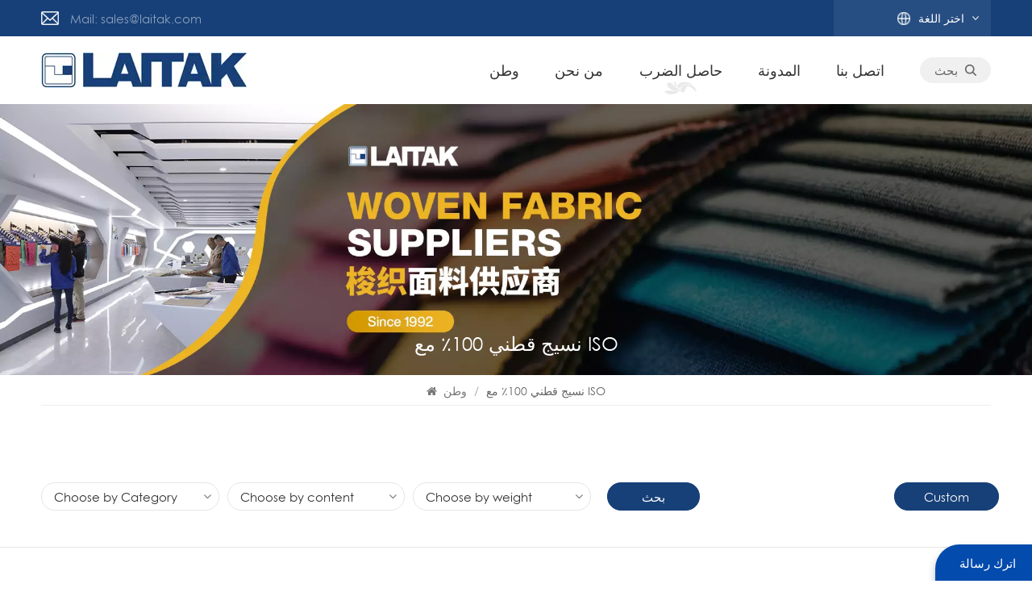

--- FILE ---
content_type: text/html; charset=UTF-8
request_url: https://ar.laitaktextile.com/100-cotton-fabric-with-iso
body_size: 12873
content:
<!DOCTYPE html PUBLIC "-//W3C//DTD XHTML 1.0 Transitional//EN" "http://www.w3.org/TR/xhtml1/DTD/xhtml1-transitional.dtd">
<html xmlns="http://www.w3.org/1999/xhtml">
<head>
<meta http-equiv="X-UA-Compatible" content="IE=edge">
<meta name="viewport" content="width=device-width, initial-scale=1.0, user-scalable=no">
<meta http-equiv="Content-Type" content="text/html; charset=utf-8" />
<meta http-equiv="X-UA-Compatible" content="IE=edge,Chrome=1" />
<meta http-equiv="X-UA-Compatible" content="IE=9" />
<meta http-equiv="Content-Type" content="text/html; charset=utf-8" />
    <meta name="csrf-token" content="PM45Jj73GBw4wqJ9f3Zl4C0NTizZ8gt2shrUnpAO">
    <title>OCS GRS نسيج قطني 100٪ مع ISO ، صديقة للبيئة نسيج قطني 100٪ مع ISO ، OEM / ODM نسيج قطني 100٪ مع ISO</title>
    <meta name="description" content="لدينا أكثر من 30 عاما من الخبرة الصناعية في إنتاج نسيج قطني 100٪ مع ISO. موردو النسيج المعينون والشركاء الاستراتيجيون المهمون للعديد من العلامات التجارية المعروفة في الداخل والخارج. اترك لنا رسالة بسرعة." />
    <meta name="keywords" content="طباعة نسيج قطني 100٪ مع ISO مخصصة نسيج قطني 100٪ مع ISO ، نسيج قطني 100٪ مع ISO مستدام" />
    <link rel="shortcut icon" href="https://ar.laitaktextile.com/storage/uploads/images/202307/12/1689155897_3TOWzmj31K.png" type="image/png">

            <link rel="alternate" hreflang="English" href="https://www.laitaktextile.com/100-cotton-fabric-with-iso" />
            <link rel="alternate" hreflang="Français" href="https://fr.laitaktextile.com/100-cotton-fabric-with-iso" />
            <link rel="alternate" hreflang="Deutsch" href="https://de.laitaktextile.com/100-cotton-fabric-with-iso" />
            <link rel="alternate" hreflang="Русский" href="https://ru.laitaktextile.com/100-cotton-fabric-with-iso" />
            <link rel="alternate" hreflang="Español" href="https://es.laitaktextile.com/100-cotton-fabric-with-iso" />
            <link rel="alternate" hreflang="日本語" href="https://ja.laitaktextile.com/100-cotton-fabric-with-iso" />
            <link rel="alternate" hreflang="한국어" href="https://ko.laitaktextile.com/100-cotton-fabric-with-iso" />
            <link rel="alternate" hreflang="Türkiye" href="https://tr.laitaktextile.com/100-cotton-fabric-with-iso" />
            <link rel="alternate" hreflang="بالعربية" href="https://ar.laitaktextile.com/100-cotton-fabric-with-iso" />
            <link rel="alternate" hreflang="中文" href="https://cn.laitaktextile.com/100-cotton-fabric-with-iso" />
        <link rel="alternate" href="https://www.laitaktextile.com/100-cotton-fabric-with-iso" hreflang="x-default" />
            <link type="text/css" rel="stylesheet" href="https://ar.laitaktextile.com/images/moban.css">
    <link type="text/css" rel="stylesheet" href="https://ar.laitaktextile.com/front/css/bootstrap.css">
<link type="text/css" rel="stylesheet" href="https://ar.laitaktextile.com/front/css/font-awesome.min.css">
<link type="text/css" rel="stylesheet" href="https://ar.laitaktextile.com/front/css/swiper.css" />
<link type="text/css" rel="stylesheet" href="https://ar.laitaktextile.com/front/css/style.css">
<link type="text/css" rel="stylesheet" href="https://ar.laitaktextile.com/front/css/magnific-popup.css">
    <script type="text/javascript" src="https://ar.laitaktextile.com/front/js/jquery-1.8.3.js"></script>

<!--[if ie9]
<script src="js/html5shiv.min.js"></script>
<script src="js/respond.min.js"></script>
-->
<!--[if IE 8]>
    <script src="https://oss.maxcdn.com/libs/html5shiv/3.7.0/html5shiv.js"></script>
    <script src="https://oss.maxcdn.com/libs/respond.js/1.3.0/respond.min.js"></script>
<![endif]-->
    <meta name="google-site-verification" content="bw6Q4NPzejFDvxK3QddfqIzpVp-lzO2J4QNE2MkMWV0" />
    <!-- Google Tag Manager -->
<script>(function(w,d,s,l,i){w[l]=w[l]||[];w[l].push({'gtm.start':
new Date().getTime(),event:'gtm.js'});var f=d.getElementsByTagName(s)[0],
j=d.createElement(s),dl=l!='dataLayer'?'&l='+l:'';j.async=true;j.src=
'https://www.googletagmanager.com/gtm.js?id='+i+dl;f.parentNode.insertBefore(j,f);
})(window,document,'script','dataLayer','GTM-P8X6XT9C');</script>
<!-- End Google Tag Manager -->
        </head>
<body>


<header class="large">

	<div class="top-search clearfix">
			<div class="input-group container">
				<em>ما الذي تبحث عنه؟
</em>
                <form method="get" action="https://ar.laitaktextile.com/search">
				<div class="header_search clearfix">
					<input name="search_keyword" type="text" class="form-control" placeholder="معلومات البحث
">
					<input type="submit" class="search_btn btn_search1" value="">
				</div>
                </form>
				<span class="input-group-addon close-search"><i class="fa fa-times"></i></span>

				<div class="popular_searches">
					<div class="search_title">عمليات البحث الشائعة
</div>
					<ul class="clearfix">
                                                                                    <li><a href="https://ar.laitaktextile.com/woven-fabric-for-garment">النسيج المنسوج للملابس</a></li>
                                                            <li><a href="https://ar.laitaktextile.com/woven-fabric-manufacturer">الشركة المصنعة للأقمشة المنسوجة</a></li>
                                                            <li><a href="https://ar.laitaktextile.com/printed-corduroy-fabric">نسيج سروال قصير مطبوع</a></li>
                                                            <li><a href="https://ar.laitaktextile.com/cotton-poly-blended-fabric">القطن بولي المخلوطة النسيج</a></li>
                                                            <li><a href="https://ar.laitaktextile.com/cotton-woven-fabric-manufacturer">مصنع نسيج القطن المنسوج</a></li>
                                                            <li><a href="https://ar.laitaktextile.com/woven-printed-fabric">النسيج المنسوج المطبوع</a></li>
                                                    					</ul>
				</div>
			</div>
		</div>

  <div class="header clearfix">
	  <div class="header_top clearfix">
    	<div class="container clearfix">
			<ul class="contact_t">
                                    				<li><img src="https://ar.laitaktextile.com/front/images/mail_t.png"><a rel="nofollow" target="_blank" href="mailto:sales@laitak.com">Mail: sales@laitak.com</a></li>
                            </ul>
			<ul class="language">
                   <li>
                    <div class="menu"> <em class="menu-title">
						<img src="https://ar.laitaktextile.com/front/images/language.png">
						<p>اختر اللغة
</p>
						<i></i>
						</em>
                    <ul class="menu-dropdown">
                                                    <li><a href="https://www.laitaktextile.com/100-cotton-fabric-with-iso">                                        <picture>
                                            <source type="image/webp" srcset="storage/uploads/images/202307/13/1689212712_1lDLEKctHd.webp">
                                            <source type="image/jpeg" srcset="storage/uploads/images/202307/13/1689212712_1lDLEKctHd.jpg">
                                            <img src="https://ar.laitaktextile.com/storage/uploads/images/202307/13/1689212712_1lDLEKctHd.jpg" alt="English">
                                        </picture>
                                    <p>English</p></a></li>
                                                    <li><a href="https://fr.laitaktextile.com/100-cotton-fabric-with-iso">                                        <picture>
                                            <source type="image/webp" srcset="storage/uploads/images/202307/13/1689212801_Hwjzlew4B6.webp">
                                            <source type="image/jpeg" srcset="storage/uploads/images/202307/13/1689212801_Hwjzlew4B6.jpg">
                                            <img src="https://ar.laitaktextile.com/storage/uploads/images/202307/13/1689212801_Hwjzlew4B6.jpg" alt="Français">
                                        </picture>
                                    <p>Français</p></a></li>
                                                    <li><a href="https://de.laitaktextile.com/100-cotton-fabric-with-iso">                                        <picture>
                                            <source type="image/webp" srcset="storage/uploads/images/202307/13/1689212768_Brog7vbmXv.webp">
                                            <source type="image/jpeg" srcset="storage/uploads/images/202307/13/1689212768_Brog7vbmXv.jpg">
                                            <img src="https://ar.laitaktextile.com/storage/uploads/images/202307/13/1689212768_Brog7vbmXv.jpg" alt="Deutsch">
                                        </picture>
                                    <p>Deutsch</p></a></li>
                                                    <li><a href="https://ru.laitaktextile.com/100-cotton-fabric-with-iso">                                        <picture>
                                            <source type="image/webp" srcset="storage/uploads/images/202307/13/1689212783_cfCcfdL2dh.webp">
                                            <source type="image/jpeg" srcset="storage/uploads/images/202307/13/1689212783_cfCcfdL2dh.jpg">
                                            <img src="https://ar.laitaktextile.com/storage/uploads/images/202307/13/1689212783_cfCcfdL2dh.jpg" alt="Русский">
                                        </picture>
                                    <p>Русский</p></a></li>
                                                    <li><a href="https://es.laitaktextile.com/100-cotton-fabric-with-iso">                                        <picture>
                                            <source type="image/webp" srcset="storage/uploads/images/202307/13/1689212748_S7zhHba0yQ.webp">
                                            <source type="image/jpeg" srcset="storage/uploads/images/202307/13/1689212748_S7zhHba0yQ.jpg">
                                            <img src="https://ar.laitaktextile.com/storage/uploads/images/202307/13/1689212748_S7zhHba0yQ.jpg" alt="Español">
                                        </picture>
                                    <p>Español</p></a></li>
                                                    <li><a href="https://ja.laitaktextile.com/100-cotton-fabric-with-iso">                                        <picture>
                                            <source type="image/webp" srcset="storage/uploads/images/202307/13/1689212928_GFmiIrKhHz.webp">
                                            <source type="image/jpeg" srcset="storage/uploads/images/202307/13/1689212928_GFmiIrKhHz.jpg">
                                            <img src="https://ar.laitaktextile.com/storage/uploads/images/202307/13/1689212928_GFmiIrKhHz.jpg" alt="日本語">
                                        </picture>
                                    <p>日本語</p></a></li>
                                                    <li><a href="https://ko.laitaktextile.com/100-cotton-fabric-with-iso">                                        <picture>
                                            <source type="image/webp" srcset="storage/uploads/images/202307/13/1689213036_s4hkG2yW4Q.webp">
                                            <source type="image/jpeg" srcset="storage/uploads/images/202307/13/1689213036_s4hkG2yW4Q.jpg">
                                            <img src="https://ar.laitaktextile.com/storage/uploads/images/202307/13/1689213036_s4hkG2yW4Q.jpg" alt="한국어">
                                        </picture>
                                    <p>한국어</p></a></li>
                                                    <li><a href="https://tr.laitaktextile.com/100-cotton-fabric-with-iso">                                        <picture>
                                            <source type="image/webp" srcset="storage/uploads/images/202307/13/1689213046_CD6irwHblN.webp">
                                            <source type="image/jpeg" srcset="storage/uploads/images/202307/13/1689213046_CD6irwHblN.jpg">
                                            <img src="https://ar.laitaktextile.com/storage/uploads/images/202307/13/1689213046_CD6irwHblN.jpg" alt="Türkiye">
                                        </picture>
                                    <p>Türkiye</p></a></li>
                                                    <li><a href="https://ar.laitaktextile.com/100-cotton-fabric-with-iso">                                        <picture>
                                            <source type="image/webp" srcset="storage/uploads/images/202307/13/1689212811_QBPyPcpIMR.webp">
                                            <source type="image/jpeg" srcset="storage/uploads/images/202307/13/1689212811_QBPyPcpIMR.jpg">
                                            <img src="https://ar.laitaktextile.com/storage/uploads/images/202307/13/1689212811_QBPyPcpIMR.jpg" alt="بالعربية">
                                        </picture>
                                    <p>بالعربية</p></a></li>
                                                    <li><a href="https://cn.laitaktextile.com/100-cotton-fabric-with-iso">                                        <picture>
                                            <source type="image/webp" srcset="storage/uploads/images/202307/13/1689212723_f7j1iz6bbV.webp">
                                            <source type="image/jpeg" srcset="storage/uploads/images/202307/13/1689212723_f7j1iz6bbV.jpg">
                                            <img src="https://ar.laitaktextile.com/storage/uploads/images/202307/13/1689212723_f7j1iz6bbV.jpg" alt="中文">
                                        </picture>
                                    <p>中文</p></a></li>
                                            </ul>
                  </div>
                </li>
              </ul>
		  </div>
	  </div>
    	<div class="container clearfix">

            <a href="/" id="logo">                     <picture>
                         <source type="image/webp" srcset="storage/uploads/images/202307/12/1689155893_NK4gN9r2aY.webp">
                         <source type="image/jpeg" srcset="storage/uploads/images/202307/12/1689155893_NK4gN9r2aY.png">
                         <img src="https://ar.laitaktextile.com/storage/uploads/images/202307/12/1689155893_NK4gN9r2aY.png" alt="لاي تاك المنسوجات المحدودة">
                     </picture>
                 </a>

			<div class="header_right">

                    <div class="mainmenu-area">
                    <div class="mainmenu-left visible-lg visible-md">
                      <div class="mainmenu">
                        <nav>
                             <ul class="clearfix">
                                 <li class=""><a href="/">وطن</a></li>
                                 
                                                                      <li class="">
                                         <a href="about-us">من نحن</a>
                                                                                      <ul class="vmegamenu">
                                                                                                      <li>
                                                         <a href="honor-certificate">شهادة الشرف</a>
                                                                                                              </li>
                                                                                              </ul>
                                                                              </li>
                                                                  
                                 <li class="product_vmegamenu   active"><a href="https://ar.laitaktextile.com/products">حاصل الضرب
</a>
                                     <ul class="vmegamenu">
                                                                                      <li class=" has-menu ">
                                                 <a href="https://ar.laitaktextile.com/piece-dye" class="title">صبغة قطعة</a>
                                                                                                      <ul class="vmegamenu02">
                                                                                                                      <li><a href="https://ar.laitaktextile.com/cotton-plain-weave" class="title02">نسج القطن عادي</a></li>
                                                                                                                      <li><a href="https://ar.laitaktextile.com/cotton-twill" class="title02">قطن قطني طويل</a></li>
                                                                                                                      <li><a href="https://ar.laitaktextile.com/cotton-satin" class="title02">الساتان القطن</a></li>
                                                                                                                      <li><a href="https://ar.laitaktextile.com/cotton-slub" class="title02">القطن سلوب</a></li>
                                                                                                                      <li><a href="https://ar.laitaktextile.com/cotton-spandex" class="title02">دنة القطن</a></li>
                                                                                                                      <li><a href="https://ar.laitaktextile.com/cotton-poly" class="title02">بولي القطن</a></li>
                                                                                                                      <li><a href="https://ar.laitaktextile.com/cotton-rayon" class="title02">قطن رايون</a></li>
                                                                                                                      <li><a href="https://ar.laitaktextile.com/cotton-nylon" class="title02">نايلون قطني</a></li>
                                                                                                                      <li><a href="https://ar.laitaktextile.com/cotton-tencel" class="title02">ايوسل القطن</a></li>
                                                                                                                      <li><a href="https://ar.laitaktextile.com/linen-blended" class="title02">كتان / مخلوط</a></li>
                                                                                                                      <li><a href="https://ar.laitaktextile.com/cotton-lyocell" class="title02">القطن ليوسيل</a></li>
                                                                                                              </ul>
                                                                                              </li>
                                                                                      <li class=" has-menu ">
                                                 <a href="https://ar.laitaktextile.com/dobby-jacquard" class="title">دوبي / جاكار</a>
                                                                                                      <ul class="vmegamenu02">
                                                                                                                      <li><a href="https://ar.laitaktextile.com/cotton-1808" class="title02">قطن</a></li>
                                                                                                              </ul>
                                                                                              </li>
                                                                                      <li class=" has-menu ">
                                                 <a href="https://ar.laitaktextile.com/corduroy" class="title">سروال قصير</a>
                                                                                                      <ul class="vmegamenu02">
                                                                                                                      <li><a href="https://ar.laitaktextile.com/cotton" class="title02">قطن</a></li>
                                                                                                                      <li><a href="https://ar.laitaktextile.com/cotton-spandex-3794" class="title02">دنة القطن</a></li>
                                                                                                                      <li><a href="https://ar.laitaktextile.com/cotton-poly-4536" class="title02">بولي القطن</a></li>
                                                                                                              </ul>
                                                                                              </li>
                                                                                      <li class=" has-menu ">
                                                 <a href="https://ar.laitaktextile.com/yarn-dye" class="title">صبغ الغزل</a>
                                                                                                      <ul class="vmegamenu02">
                                                                                                                      <li><a href="https://ar.laitaktextile.com/cotton-742" class="title02">قطن</a></li>
                                                                                                                      <li><a href="https://ar.laitaktextile.com/cotton-spandex-2409" class="title02">دنة القطن</a></li>
                                                                                                                      <li><a href="https://ar.laitaktextile.com/lyocell-tencel-1" class="title02">ليوسيل ايوسل</a></li>
                                                                                                                      <li><a href="https://ar.laitaktextile.com/cotton-tencel-twill" class="title02">قطن قطني طويل</a></li>
                                                                                                              </ul>
                                                                                              </li>
                                                                                      <li class=" has-menu ">
                                                 <a href="https://ar.laitaktextile.com/printing" class="title">طبع</a>
                                                                                                      <ul class="vmegamenu02">
                                                                                                                      <li><a href="https://ar.laitaktextile.com/cotton-plain-weave-6987" class="title02">نسج القطن عادي</a></li>
                                                                                                                      <li><a href="https://ar.laitaktextile.com/cotton-twill-6075" class="title02">قطن قطني طويل</a></li>
                                                                                                                      <li><a href="https://ar.laitaktextile.com/cotton-satin-4348" class="title02">الساتان القطن</a></li>
                                                                                                                      <li><a href="https://ar.laitaktextile.com/cotton-spandex-6200" class="title02">دنة القطن</a></li>
                                                                                                                      <li><a href="https://ar.laitaktextile.com/cotton-poly-7018" class="title02">بولي القطن</a></li>
                                                                                                                      <li><a href="https://ar.laitaktextile.com/cotton-rayon-9810" class="title02">قطن رايون</a></li>
                                                                                                                      <li><a href="https://ar.laitaktextile.com/cotton-nylon-9072" class="title02">نايلون قطني</a></li>
                                                                                                                      <li><a href="https://ar.laitaktextile.com/cotton-tencel-2117" class="title02">ايوسل القطن</a></li>
                                                                                                                      <li><a href="https://ar.laitaktextile.com/linen-blended-5142" class="title02">كتان / مخلوط</a></li>
                                                                                                                      <li><a href="https://ar.laitaktextile.com/lyocell-tencel" class="title02">ليوسيل ايوسل</a></li>
                                                                                                              </ul>
                                                                                              </li>
                                                                              </ul>
                                 </li>
                                 
                                     <li class="">
                                         <a href="https://ar.laitaktextile.com/blogs">المدونة
</a>

                                     </li>
                                                                      <li class="">
                                         <a href="contact-us">اتصل بنا</a>
                                                                              </li>
                                                             </ul>
                        </nav>
                      </div>
                    </div>
                  </div>
					<div class="search_box">
                     <div class="attr-nav">
                          <a class="search" href="#">بحث
 <img src="https://ar.laitaktextile.com/front/images/search.png"></a>
                     </div>
        		  </div>
			</div>
    </div>



    <div class="wrapper">
        <nav id="main-nav">
          <ul class="first-nav">
              <li> <a href="/">وطن</a> </li>
          </ul>
          <ul class="second-nav">
              
              <li><a href="https://ar.laitaktextile.com/products">منتجات
</a>
                                        <ul class="nav_child">
                                                        <li>
                                  <h2><a href="https://ar.laitaktextile.com/piece-dye">صبغة قطعة</a></h2>
                                                                        <ul>
                                                                                        <li><h2><a href="https://ar.laitaktextile.com/cotton-plain-weave" class="title02">نسج القطن عادي</a></h2></li>
                                                                                        <li><h2><a href="https://ar.laitaktextile.com/cotton-twill" class="title02">قطن قطني طويل</a></h2></li>
                                                                                        <li><h2><a href="https://ar.laitaktextile.com/cotton-satin" class="title02">الساتان القطن</a></h2></li>
                                                                                        <li><h2><a href="https://ar.laitaktextile.com/cotton-slub" class="title02">القطن سلوب</a></h2></li>
                                                                                        <li><h2><a href="https://ar.laitaktextile.com/cotton-spandex" class="title02">دنة القطن</a></h2></li>
                                                                                        <li><h2><a href="https://ar.laitaktextile.com/cotton-poly" class="title02">بولي القطن</a></h2></li>
                                                                                        <li><h2><a href="https://ar.laitaktextile.com/cotton-rayon" class="title02">قطن رايون</a></h2></li>
                                                                                        <li><h2><a href="https://ar.laitaktextile.com/cotton-nylon" class="title02">نايلون قطني</a></h2></li>
                                                                                        <li><h2><a href="https://ar.laitaktextile.com/cotton-tencel" class="title02">ايوسل القطن</a></h2></li>
                                                                                        <li><h2><a href="https://ar.laitaktextile.com/linen-blended" class="title02">كتان / مخلوط</a></h2></li>
                                                                                        <li><h2><a href="https://ar.laitaktextile.com/cotton-lyocell" class="title02">القطن ليوسيل</a></h2></li>
                                                                                </ul>
                                                                </li>
                                                        <li>
                                  <h2><a href="https://ar.laitaktextile.com/dobby-jacquard">دوبي / جاكار</a></h2>
                                                                        <ul>
                                                                                        <li><h2><a href="https://ar.laitaktextile.com/cotton-1808" class="title02">قطن</a></h2></li>
                                                                                </ul>
                                                                </li>
                                                        <li>
                                  <h2><a href="https://ar.laitaktextile.com/corduroy">سروال قصير</a></h2>
                                                                        <ul>
                                                                                        <li><h2><a href="https://ar.laitaktextile.com/cotton" class="title02">قطن</a></h2></li>
                                                                                        <li><h2><a href="https://ar.laitaktextile.com/cotton-spandex-3794" class="title02">دنة القطن</a></h2></li>
                                                                                        <li><h2><a href="https://ar.laitaktextile.com/cotton-poly-4536" class="title02">بولي القطن</a></h2></li>
                                                                                </ul>
                                                                </li>
                                                        <li>
                                  <h2><a href="https://ar.laitaktextile.com/yarn-dye">صبغ الغزل</a></h2>
                                                                        <ul>
                                                                                        <li><h2><a href="https://ar.laitaktextile.com/cotton-742" class="title02">قطن</a></h2></li>
                                                                                        <li><h2><a href="https://ar.laitaktextile.com/cotton-spandex-2409" class="title02">دنة القطن</a></h2></li>
                                                                                        <li><h2><a href="https://ar.laitaktextile.com/lyocell-tencel-1" class="title02">ليوسيل ايوسل</a></h2></li>
                                                                                        <li><h2><a href="https://ar.laitaktextile.com/cotton-tencel-twill" class="title02">قطن قطني طويل</a></h2></li>
                                                                                </ul>
                                                                </li>
                                                        <li>
                                  <h2><a href="https://ar.laitaktextile.com/printing">طبع</a></h2>
                                                                        <ul>
                                                                                        <li><h2><a href="https://ar.laitaktextile.com/cotton-plain-weave-6987" class="title02">نسج القطن عادي</a></h2></li>
                                                                                        <li><h2><a href="https://ar.laitaktextile.com/cotton-twill-6075" class="title02">قطن قطني طويل</a></h2></li>
                                                                                        <li><h2><a href="https://ar.laitaktextile.com/cotton-satin-4348" class="title02">الساتان القطن</a></h2></li>
                                                                                        <li><h2><a href="https://ar.laitaktextile.com/cotton-spandex-6200" class="title02">دنة القطن</a></h2></li>
                                                                                        <li><h2><a href="https://ar.laitaktextile.com/cotton-poly-7018" class="title02">بولي القطن</a></h2></li>
                                                                                        <li><h2><a href="https://ar.laitaktextile.com/cotton-rayon-9810" class="title02">قطن رايون</a></h2></li>
                                                                                        <li><h2><a href="https://ar.laitaktextile.com/cotton-nylon-9072" class="title02">نايلون قطني</a></h2></li>
                                                                                        <li><h2><a href="https://ar.laitaktextile.com/cotton-tencel-2117" class="title02">ايوسل القطن</a></h2></li>
                                                                                        <li><h2><a href="https://ar.laitaktextile.com/linen-blended-5142" class="title02">كتان / مخلوط</a></h2></li>
                                                                                        <li><h2><a href="https://ar.laitaktextile.com/lyocell-tencel" class="title02">ليوسيل ايوسل</a></h2></li>
                                                                                </ul>
                                                                </li>
                                                </ul>
                                </li>
                                <li>
                      <a href="about-us">من نحن</a>
                                                <ul class="nav_child">
                                                                <li>
                                      <a href="honor-certificate">شهادة الشرف</a>
                                                                        </li>
                                                        </ul>
                                        </li>
                                              <li>
                      <a href="news">خبر</a>
                                        </li>
                                              <li>
                      <a href="contact-us">اتصل بنا</a>
                                        </li>
                        </ul>

			 <ul class="select_lan clearfix">
                 <li class="title">اختر اللغة
 <i class="fa fa-angle-double-down"></i></li>
                                      <li><a href="https://www.laitaktextile.com/100-cotton-fabric-with-iso"><p>English</p></a></li>
                                      <li><a href="https://fr.laitaktextile.com/100-cotton-fabric-with-iso"><p>Français</p></a></li>
                                      <li><a href="https://de.laitaktextile.com/100-cotton-fabric-with-iso"><p>Deutsch</p></a></li>
                                      <li><a href="https://ru.laitaktextile.com/100-cotton-fabric-with-iso"><p>Русский</p></a></li>
                                      <li><a href="https://es.laitaktextile.com/100-cotton-fabric-with-iso"><p>Español</p></a></li>
                                      <li><a href="https://ja.laitaktextile.com/100-cotton-fabric-with-iso"><p>日本語</p></a></li>
                                      <li><a href="https://ko.laitaktextile.com/100-cotton-fabric-with-iso"><p>한국어</p></a></li>
                                      <li><a href="https://tr.laitaktextile.com/100-cotton-fabric-with-iso"><p>Türkiye</p></a></li>
                                      <li><a href="https://ar.laitaktextile.com/100-cotton-fabric-with-iso"><p>بالعربية</p></a></li>
                                      <li><a href="https://cn.laitaktextile.com/100-cotton-fabric-with-iso"><p>中文</p></a></li>
                           </ul>

        </nav>
        <a class="toggle"> <span></span> <span></span> <span></span> </a> </div>
  </div>
</header>
<div class="height"></div>
<!--banner-->
									
	<!--banner-->
	<div class="inner_banner">
					<picture>
				<source type="image/webp" srcset="storage/uploads/images/202404/24/1713945154_vFWi4qA8Zu.webp">
				<source type="image/jpeg" srcset="storage/uploads/images/202404/24/1713945154_vFWi4qA8Zu.jpg">
				<img src="https://ar.laitaktextile.com/storage/uploads/images/202404/24/1713945154_vFWi4qA8Zu.jpg" alt="شعار">
			</picture>
					<div class="ovrly"></div>
			<h1>نسيج قطني 100٪ مع ISO</h1>
	</div>


	<div class="mbx_section">
	<div class="container">
		<div class="mbx">
			<a href="/"><i class="fa fa-home"></i> وطن</a>
			<span>/</span>
			<h2>نسيج قطني 100٪ مع ISO</h2>
		</div> </div>
</div>



	<div class="n_main">
	<div class="container">
				<div class="products_m clearfix"></div>
		</div>

		<div class="pro_select clearfix">
    <div class="container">
	<div id="rower">
    <div class="clearfix rower_2">
		<form method="get" action="https://ar.laitaktextile.com/search">
                <div class="pro_select_list pro_select_wrap">
                    <div class="prS_select">
                        <select name="usage">
                            <option value="0">Choose by Category</option>
															<option value="1">صبغة قطعة</option>
															<option value="3">دوبي / جاكار</option>
															<option value="6">سروال قصير</option>
															<option value="31">صبغ الغزل</option>
															<option value="38">طبع</option>
							                        </select>
                    </div>
                </div>
			<div class="pro_select_list pro_select_wrap">
				<div class="prS_select">
					<select name="effect">
						<option value="0">Choose by content</option>
																																			<option value="cotton &amp; spandex">cotton & spandex</option>
																																																	<option value="cotton &amp; madal">cotton & madal</option>
																																				<option value="cotton">cotton</option>
																																				<option value="cotton &amp;  nylon &amp; spandex">cotton &  nylon & spandex</option>
																																																	<option value="cotton &amp; polyester">cotton & polyester</option>
																																				<option value="cotton &amp; polyester&amp; rayon &amp; spandex">cotton & polyester& rayon & spandex</option>
																																																																											<option value="cotton &amp; polyester &amp; spandex">cotton & polyester & spandex</option>
																																																																																								<option value="cotton &amp; lycra">cotton & lycra</option>
																																																																																																																																																																																																																																																																																																																																																																																						<option value="cotton &amp; organic">cotton & organic</option>
																																																																																																																																																																																																																																																																																																																																															<option value="cotton &amp; nylon">cotton & nylon</option>
																																																	<option value="cotton &amp; spandex &amp; rayon">cotton & spandex & rayon</option>
																																				<option value="cotton &amp; rayon ottoman">cotton & rayon ottoman</option>
																																				<option value="cotton &amp; rayon">cotton & rayon</option>
																																				<option value="cotton &amp; jutecell">cotton & jutecell</option>
																																																																																																																																																																																																													<option value="lyocell">lyocell</option>
																																				<option value="modal">modal</option>
																																																																																																																		<option value="linen">linen</option>
																																																	<option value="linen &amp; cotton">linen & cotton</option>
																																																														<option value="cotton &amp; viscose">cotton & viscose</option>
																																																	<option value="cotton &amp; pima cotton">cotton & pima cotton</option>
																																																														<option value="organic cotton &amp; polyester">organic cotton & polyester</option>
																																																																																																																																																																																																																																																				<option value="tencel &amp; nylon">tencel & nylon</option>
																																																																											<option value="rayon &amp; spandex">rayon & spandex</option>
																																				<option value="cotton &amp; modal &amp; spandex">cotton & modal & spandex</option>
																																				<option value="rayon">rayon</option>
																																																																																																																																																																																																																																																																																											<option value="tencel &amp; cotton">tencel & cotton</option>
																																																																																																																															<option value="cotton &amp; lurex">cotton & lurex</option>
																																																																																								<option value="cotton &amp; recycle cotton &amp; spandex">cotton & recycle cotton & spandex</option>
																																																																																																																		<option value="cotton &amp; organic cotton &amp; spandex">cotton & organic cotton & spandex</option>
																																				<option value="cotton &amp; polyester &amp; lycra">cotton & polyester & lycra</option>
																																																																																																																																																																																																																																																																																																																																																																																																																																																																																																																																																																																																																																																																																																																																																																																																																																																<option value="lyocell &amp; cotton">lyocell & cotton</option>
																																																																																																																																																																																																																																																																																																								<option value="cotton &amp; rayon &amp; spandex">cotton & rayon & spandex</option>
																																																																																																																															<option value="linen &amp; rayon">linen & rayon</option>
																																																																																								<option value="cotton &amp; linen">cotton & linen</option>
																																																																																																																															<option value="tencel">tencel</option>
																																																																																																																		<option value="tencel &amp; nylon &amp; lycra">tencel & nylon & lycra</option>
																																																																																																																																																																																																																																																																																																								<option value="polyester &amp; cotton">polyester & cotton</option>
																																																																																																																																																																						<option value="organic cotton &amp; spandex">organic cotton & spandex</option>
																																																																																																																																																																						<option value="cotton &amp; rayon &amp; polyester">cotton & rayon & polyester</option>
																																				<option value="cotton &amp;  polyester &amp; nylon">cotton &  polyester & nylon</option>
																																				<option value="cotton &amp;  modal">cotton &  modal</option>
																																				<option value="cotton &amp;  spandex">cotton &  spandex</option>
																																																																											<option value="cotton &amp;  lycra">cotton &  lycra</option>
																																																																																																																																																																																																																																																																																											<option value="pima cotton">pima cotton</option>
																																																																																																																															<option value="cotton &amp; spaandex">cotton & spaandex</option>
																																																																											<option value="cotton &amp; modal">cotton & modal</option>
																																																																																																																																																																																																																																																																																																																																																																																																																																																																																																																																																																																																																																																																																																	<option value="cotton &amp; lyocell">cotton & lyocell</option>
																																																																																																																		<option value="cotton &amp; tencel">cotton & tencel</option>
																																																									</select>
				</div>
			</div>
                <div class="pro_select_list pro_select_wrap">
                    <div class="prS_select">
                        <select name="material">
                            <option value="0">Choose by weight</option>
																																							<option value="300g-350g">300g-350g</option>
																																																							<option value="150g-200g">150g-200g</option>
																																																							<option value="200g-250g">200g-250g</option>
																																								<option value="100g-150g">100g-150g</option>
																																																							<option value="350g-400g">350g-400g</option>
																																																																																																																																		<option value="250g-300g">250g-300g</option>
																																																																																																																																																																																																																																																																																																																																																																																																																																																																												<option value="50g-100g">50g-100g</option>
																																																																																																																																																																																																																																																																																																																																																																																																																																																																																																																																																																																																																																																																																																																																																																																																																																																																																																																																																																																																																																																																																																																																																																																																																																																																																																																																																																																																																																																																																																																																																																																																																																																																																																																																																																																																																																																																																																																																																																																																																																																																																																																																																																																																																																																																																																																																																																																																																																																																																																																																																																																																																																																																																																																																																																																																																																																																																																																																																																																																																																																																																																																																																																																																																																																																																																																																																																																																																																																																																																																																																																																																																																																																																																																																																																																																																																																																																																																																																																																																																																																																																																																																																																																																																																																																																																																																																																																																																																																																																																																																																																																																																																																																																																																																																																																																																																																																																																																																																																																																																																																																																																																																																																																																																																																																																																																																																																																																																																																																																																																																																																																																																																																																																																																												<option value="150g-2000g">150g-2000g</option>
																																																																																																																																																																																																									</select>
                    </div>
                </div>
                <div class="pro_select_more">
                    <button class="main_more" type="submit">بحث
</button>
    <!--                    <a href="#" class="main_more">Custom</a>-->
                </div>
		</form>
            </div>
            <div class="pro_select_more pro_select_more_2">
                    <a href="contact-us" class="main_more">Custom</a>
            </div>
	</div>
	</div>
</div>

		<div class="container">
				<div class="products">
				<div class="main">
					<div id="cbp-vm" class="cbp-vm-switcher cbp-vm-view-grid">
						<div class="cbp-vm-options clearfix">
							<a href="#" class="cbp-vm-icon cbp-vm-grid  cbp-vm-selected" data-view="cbp-vm-view-grid">
							<svg fill="currentColor" preserveAspectRatio="xMidYMid meet" height="1em" width="1em" viewBox="0 0 16 16" title="Grid" style="vertical-align:middle"><title>Grid</title><g><path d="M1,3.80447821 L1,1 L3.80447821,1 L3.80447821,3.80447821 L1,3.80447821 Z M6.5977609,3.80447821 L6.5977609,1 L9.4022391,1 L9.4022391,3.80447821 L6.5977609,3.80447821 Z M12.1955218,3.80447821 L12.1955218,1 L15,1 L15,3.80447821 L12.1955218,3.80447821 Z M1,9.4022391 L1,6.59706118 L3.80447821,6.59706118 L3.80447821,9.4022391 L1,9.4022391 Z M6.5977609,9.4022391 L6.5977609,6.5977609 L9.4022391,6.5977609 L9.4022391,9.4022391 L6.5977609,9.4022391 Z M12.1955218,9.4022391 L12.1955218,6.59706118 L15,6.59706118 L15,9.4022391 L12.1955218,9.4022391 Z M1,14.9993003 L1,12.1948221 L3.80447821,12.1948221 L3.80447821,14.9993003 L1,14.9993003 Z M6.5977609,14.9993003 L6.5977609,12.1948221 L9.4022391,12.1948221 L9.4022391,14.9993003 L6.5977609,14.9993003 Z M12.1955218,14.9993003 L12.1955218,12.1948221 L15,12.1948221 L15,14.9993003 L12.1955218,14.9993003 Z"></path></g></svg>
							</a>
							<a href="#" class="cbp-vm-icon cbp-vm-list" data-view="cbp-vm-view-list">
							<svg fill="currentColor" preserveAspectRatio="xMidYMid meet" height="1em" width="1em" viewBox="0 0 16 16" title="List" style="vertical-align:middle"><title>List</title><g><path d="M0,3 L0,1 L2,1 L2,3 L0,3 Z M0,7 L0,5 L2,5 L2,7 L0,7 Z M0,11 L0,9 L2,9 L2,11 L0,11 Z M0,15 L0,13 L2,13 L2,15 L0,15 Z M4,3 L4,1 L16,1 L16,3 L4,3 Z M4,7 L4,5 L16,5 L16,7 L4,7 Z M4,11 L4,9 L16,9 L16,11 L4,11 Z M4,15 L4,13 L16,13 L16,15 L4,15 Z"></path></g></svg>
							</a>
						</div>
						  <ul>

							  								  <li>
									  <div class="li">
										  <div class="cbp-vm-image">
											  <div class="img"><a href="https://ar.laitaktextile.com/customized-corduroy-234g-100-cotton-woven-fabric-with-bulk-order-for-garment">															  <picture>
																  <source type="image/webp" srcset="storage/uploads/images/202312/20/1703062875_KeHPcGHr5e.webp">
																  <source type="image/jpeg" srcset="storage/uploads/images/202312/20/1703062875_KeHPcGHr5e.jpg">
																  <img src="https://ar.laitaktextile.com/storage/uploads/images/202312/20/1703062875_KeHPcGHr5e.jpg" alt="Environmental - Friendly corduroy 234g 100% cotton  woven fabric for garment">
															  </picture>
														  </a></div>

										  </div>
										  <div class="text">
											  <div class="h4"><h2><a href="https://ar.laitaktextile.com/customized-corduroy-234g-100-cotton-woven-fabric-with-bulk-order-for-garment">تخصيص سروال قصير 234 جرام 100٪ نسيج منسوج قطني مع طلب بالجملة للملابس</a></h2></div>
											  <div class="cbp-vm-details">هذا القماش القطني المنسوج المستدام بوزن 234 جرامًا بنسبة 100% هو عصري وجميل. مثالي للسراويل والزي الرسمي والملابس الخارجية والمزيد! نحن مصنعون محترفون للنسيج، ونقدم خدمات تصنيع المعدات الأصلية وتصنيع التصميم الشخصي.</div>

											  												  <div class="tags_ul">
													  <span><i class="fa fa-tags"></i>العلامات الساخنة
 : </span>
													  														  <h2><a href="https://ar.laitaktextile.com/234g-100-cotton-woven-fabric">234 جرام 100٪ نسيج قطني منسوج</a></h2>
													  														  <h2><a href="https://ar.laitaktextile.com/eco-friendly-100-cotton-woven-fabric">صديقة للبيئة 100٪ نسيج منسوج من القطن</a></h2>
													  														  <h2><a href="https://ar.laitaktextile.com/company-produce-lastest-trend-fabric">شركة تنتج أحدث المنسوجات الاتجاه</a></h2>
													  														  <h2><a href="https://ar.laitaktextile.com/fashion-fabric-wholesaler">تاجر الجملة نسيج الأزياء</a></h2>
													  														  <h2><a href="https://ar.laitaktextile.com/corduroy-fabric-for-clothing">نسيج سروال قصير للملابس</a></h2>
													  														  <h2><a href="https://ar.laitaktextile.com/100-cotton-fabric-with-iso">نسيج قطني 100٪ مع ISO</a></h2>
													  												  </div>
											  											  <a href="https://ar.laitaktextile.com/customized-corduroy-234g-100-cotton-woven-fabric-with-bulk-order-for-garment" class="my_more1"><span>عرض المزيد
</span></a>
										  </div>
									  </div>
								  </li>
								  							  								  <li>
									  <div class="li">
										  <div class="cbp-vm-image">
											  <div class="img"><a href="https://ar.laitaktextile.com/hot-sale-piece-dye-281g-100-cotton-woven-fabric-with-bulk-order-for-garment">															  <picture>
																  <source type="image/webp" srcset="storage/uploads/images/202312/20/1703060432_KwgdEUefAB.webp">
																  <source type="image/jpeg" srcset="storage/uploads/images/202312/20/1703060432_KwgdEUefAB.jpg">
																  <img src="https://ar.laitaktextile.com/storage/uploads/images/202312/20/1703060432_KwgdEUefAB.jpg" alt="Environmental - Friendly piece dye 281g 100% cotton  woven fabric for garment">
															  </picture>
														  </a></div>

										  </div>
										  <div class="text">
											  <div class="h4"><h2><a href="https://ar.laitaktextile.com/hot-sale-piece-dye-281g-100-cotton-woven-fabric-with-bulk-order-for-garment">حار بيع قطعة صبغ 281g 100 ٪ القطن المنسوجة النسيج مع النظام بالجملة للملابس</a></h2></div>
											  <div class="cbp-vm-details">هذه القطعة الصديقة للبيئة بوزن 281 جم من القماش المنسوج من القطن بنسبة 100% عصرية ورائعة. مثالي للسراويل والمآزر والسترات والمزيد! نحن مصنعون محترفون للنسيج، ونقدم خدمات تصنيع المعدات الأصلية وتصنيع التصميم الشخصي.</div>

											  												  <div class="tags_ul">
													  <span><i class="fa fa-tags"></i>العلامات الساخنة
 : </span>
													  														  <h2><a href="https://ar.laitaktextile.com/281g-100-cotton-woven-fabric">281 جرام 100٪ نسيج قطني منسوج</a></h2>
													  														  <h2><a href="https://ar.laitaktextile.com/hot-sale-100-cotton-woven-fabric">حار بيع 100٪ القطن المنسوجة النسيج</a></h2>
													  														  <h2><a href="https://ar.laitaktextile.com/odm-supplier-produce-sustainable-fabric">مورد ODM ينتج نسيجا مستداما</a></h2>
													  														  <h2><a href="https://ar.laitaktextile.com/cotton-woven-fabric-manufacturer">مصنع نسيج القطن المنسوج</a></h2>
													  														  <h2><a href="https://ar.laitaktextile.com/piece-dye-fabric-with-professional-services">قطعة صبغ النسيج مع الخدمات المهنية</a></h2>
													  														  <h2><a href="https://ar.laitaktextile.com/100-cotton-fabric-with-iso">نسيج قطني 100٪ مع ISO</a></h2>
													  												  </div>
											  											  <a href="https://ar.laitaktextile.com/hot-sale-piece-dye-281g-100-cotton-woven-fabric-with-bulk-order-for-garment" class="my_more1"><span>عرض المزيد
</span></a>
										  </div>
									  </div>
								  </li>
								  							  								  <li>
									  <div class="li">
										  <div class="cbp-vm-image">
											  <div class="img"><a href="https://ar.laitaktextile.com/sustainable-281g-100-cotton-woven-fabric-sales-in-bulk-for-garment">															  <picture>
																  <source type="image/webp" srcset="storage/uploads/images/202311/15/1700028709_Tf3Uk1jkET.webp">
																  <source type="image/jpeg" srcset="storage/uploads/images/202311/15/1700028709_Tf3Uk1jkET.jpg">
																  <img src="https://ar.laitaktextile.com/storage/uploads/images/202311/15/1700028709_Tf3Uk1jkET.jpg" alt="Custom Printed 281g 100% cotton woven fabric for garment">
															  </picture>
														  </a></div>

										  </div>
										  <div class="text">
											  <div class="h4"><h2><a href="https://ar.laitaktextile.com/sustainable-281g-100-cotton-woven-fabric-sales-in-bulk-for-garment">مستدام 281 جرام 100٪ أقمشة منسوجة قطنية مبيعات بكميات كبيرة للملابس</a></h2></div>
											  <div class="cbp-vm-details">هذا القماش الصديق للبيئة 281 جرام 100% من القطن المنسوج عصري وشعبي. مثالي للسراويل والمآزر والمعاطف والمزيد! نحن مصنعون محترفون للنسيج، ونقدم خدمات تصنيع المعدات الأصلية وتصنيع التصميم الشخصي.</div>

											  												  <div class="tags_ul">
													  <span><i class="fa fa-tags"></i>العلامات الساخنة
 : </span>
													  														  <h2><a href="https://ar.laitaktextile.com/281g-100-cotton-woven-fabric">281 جرام 100٪ نسيج قطني منسوج</a></h2>
													  														  <h2><a href="https://ar.laitaktextile.com/environmentally-friendly-100-cotton-woven-fabric">صديقة للبيئة 100٪ نسيج القطن المنسوج</a></h2>
													  														  <h2><a href="https://ar.laitaktextile.com/wholesaler-sells-the-most-fasion-fabric">تاجر الجملة يبيع معظم النسيج fasion</a></h2>
													  														  <h2><a href="https://ar.laitaktextile.com/the-world-top-fabric-wholesaler">أفضل تاجر جملة للأقمشة في العالم</a></h2>
													  														  <h2><a href="https://ar.laitaktextile.com/woven-fabric-with-cheap-price">النسيج المنسوج مع رخيصة الثمن</a></h2>
													  														  <h2><a href="https://ar.laitaktextile.com/100-cotton-fabric-with-iso">نسيج قطني 100٪ مع ISO</a></h2>
													  												  </div>
											  											  <a href="https://ar.laitaktextile.com/sustainable-281g-100-cotton-woven-fabric-sales-in-bulk-for-garment" class="my_more1"><span>عرض المزيد
</span></a>
										  </div>
									  </div>
								  </li>
								  							  								  <li>
									  <div class="li">
										  <div class="cbp-vm-image">
											  <div class="img"><a href="https://ar.laitaktextile.com/personalized-220g-100-cotton-woven-fabric-supplied-by-fabirc-manufacturer-for-garment">															  <picture>
																  <source type="image/webp" srcset="storage/uploads/images/202311/15/1700019817_fungtjVsrI.webp">
																  <source type="image/jpeg" srcset="storage/uploads/images/202311/15/1700019817_fungtjVsrI.jpg">
																  <img src="https://ar.laitaktextile.com/storage/uploads/images/202311/15/1700019817_fungtjVsrI.jpg" alt="Customizable 220g 100% cotton woven fabric for garment">
															  </picture>
														  </a></div>

										  </div>
										  <div class="text">
											  <div class="h4"><h2><a href="https://ar.laitaktextile.com/personalized-220g-100-cotton-woven-fabric-supplied-by-fabirc-manufacturer-for-garment">شخصية 220g 100 ٪ القطن المنسوجة النسيج المقدمة من الشركة المصنعة فابيرك للملابس</a></h2></div>
											  <div class="cbp-vm-details">هذا التصميم المخصص 220 جرام من القماش المنسوج من القطن بنسبة 100% عصري وجميل. مثالية للسراويل والعباءات والمعاطف والمزيد! نحن مصنعون محترفون للمنسوجات، ونقدم خدمات تصنيع المعدات الأصلية وتصنيع التصميم الشخصي.</div>

											  												  <div class="tags_ul">
													  <span><i class="fa fa-tags"></i>العلامات الساخنة
 : </span>
													  														  <h2><a href="https://ar.laitaktextile.com/220g-100-cotton-woven-fabric">220 جرام 100٪ نسيج قطني منسوج</a></h2>
													  														  <h2><a href="https://ar.laitaktextile.com/sustainable-100-cotton-woven-fabric">نسيج منسوج قطني مستدام 100٪</a></h2>
													  														  <h2><a href="https://ar.laitaktextile.com/wholesale-direct-the-best-fabric">الجملة مباشرة أفضل النسيج</a></h2>
													  														  <h2><a href="https://ar.laitaktextile.com/experienced-fabric-company">شركة نسيج من ذوي الخبرة</a></h2>
													  														  <h2><a href="https://ar.laitaktextile.com/woven-fabric-with-wholesale-price">النسيج المنسوج مع سعر الجملة</a></h2>
													  														  <h2><a href="https://ar.laitaktextile.com/100-cotton-fabric-with-iso">نسيج قطني 100٪ مع ISO</a></h2>
													  												  </div>
											  											  <a href="https://ar.laitaktextile.com/personalized-220g-100-cotton-woven-fabric-supplied-by-fabirc-manufacturer-for-garment" class="my_more1"><span>عرض المزيد
</span></a>
										  </div>
									  </div>
								  </li>
								  <div style="clear:both;"></div>							  								  <li>
									  <div class="li">
										  <div class="cbp-vm-image">
											  <div class="img"><a href="https://ar.laitaktextile.com/personalized-224g-100-cotton-woven-fabric-sales-in-bulk-for-garment">															  <picture>
																  <source type="image/webp" srcset="storage/uploads/images/202311/15/1700018749_fMj3as5iKl.webp">
																  <source type="image/jpeg" srcset="storage/uploads/images/202311/15/1700018749_fMj3as5iKl.jpg">
																  <img src="https://ar.laitaktextile.com/storage/uploads/images/202311/15/1700018749_fMj3as5iKl.jpg" alt="Environmental - Friendly 224g 100% cotton woven fabric for garment">
															  </picture>
														  </a></div>

										  </div>
										  <div class="text">
											  <div class="h4"><h2><a href="https://ar.laitaktextile.com/personalized-224g-100-cotton-woven-fabric-sales-in-bulk-for-garment">شخصية 224g 100 ٪ القطن المنسوجة النسيج المبيعات بكميات كبيرة للملابس</a></h2></div>
											  <div class="cbp-vm-details">هذا القماش عالي الجودة 224 جم من القطن بنسبة 100% أنيق ورائع. مثالي للسراويل والسروال القصير والمعاطف والمزيد! نحن مصنعون محترفون للنسيج، ونقدم خدمات تصنيع المعدات الأصلية وتصنيع التصميم الشخصي.</div>

											  												  <div class="tags_ul">
													  <span><i class="fa fa-tags"></i>العلامات الساخنة
 : </span>
													  														  <h2><a href="https://ar.laitaktextile.com/224g-100-cotton-woven-fabric">224 جرام 100٪ نسيج قطني منسوج</a></h2>
													  														  <h2><a href="https://ar.laitaktextile.com/customizable-100-cotton-woven-fabric">قابل للتخصيص 100٪ نسيج قطني منسوج</a></h2>
													  														  <h2><a href="https://ar.laitaktextile.com/oem-supplier-produce-china-fabric">OEM المورد إنتاج الصين النسيج</a></h2>
													  														  <h2><a href="https://ar.laitaktextile.com/experienced-fabric-manufacturer">الشركة المصنعة للنسيج من ذوي الخبرة</a></h2>
													  														  <h2><a href="https://ar.laitaktextile.com/woven-fabric-sales-in-bulk">مبيعات الأقمشة المنسوجة بكميات كبيرة</a></h2>
													  														  <h2><a href="https://ar.laitaktextile.com/100-cotton-fabric-with-iso">نسيج قطني 100٪ مع ISO</a></h2>
													  												  </div>
											  											  <a href="https://ar.laitaktextile.com/personalized-224g-100-cotton-woven-fabric-sales-in-bulk-for-garment" class="my_more1"><span>عرض المزيد
</span></a>
										  </div>
									  </div>
								  </li>
								  							  								  <li>
									  <div class="li">
										  <div class="cbp-vm-image">
											  <div class="img"><a href="https://ar.laitaktextile.com/fashion-style-298g-100-cotton-woven-fabric-supplied-by-fabirc-manufacturer-for-garment-916">															  <picture>
																  <source type="image/webp" srcset="storage/uploads/images/202311/14/1699929200_FlePTi14qm.webp">
																  <source type="image/jpeg" srcset="storage/uploads/images/202311/14/1699929200_FlePTi14qm.jpg">
																  <img src="https://ar.laitaktextile.com/storage/uploads/images/202311/14/1699929200_FlePTi14qm.jpg" alt="Fashion Style 298g 100% cotton  woven fabric for garment">
															  </picture>
														  </a></div>

										  </div>
										  <div class="text">
											  <div class="h4"><h2><a href="https://ar.laitaktextile.com/fashion-style-298g-100-cotton-woven-fabric-supplied-by-fabirc-manufacturer-for-garment-916">نمط الموضة 298g 100 ٪ القطن المنسوجة النسيج المقدمة من الشركة المصنعة فابيرك للملابس</a></h2></div>
											  <div class="cbp-vm-details">هذا القماش المنسوج من القطن بنسبة 100% بوزن 298 جرامًا عصري وجذاب. مثالي للسراويل والبدلات والمعاطف والمزيد! نحن مصنعون محترفون للنسيج، ونقدم خدمات تصنيع المعدات الأصلية وتصنيع التصميم الشخصي.</div>

											  												  <div class="tags_ul">
													  <span><i class="fa fa-tags"></i>العلامات الساخنة
 : </span>
													  														  <h2><a href="https://ar.laitaktextile.com/298g-100-cotton-woven-fabric">298 جرام 100٪ نسيج قطني منسوج</a></h2>
													  														  <h2><a href="https://ar.laitaktextile.com/bulk-buy-100-cotton-woven-fabric">شراء بالجملة 100 ٪ القطن المنسوجة النسيج</a></h2>
													  														  <h2><a href="https://ar.laitaktextile.com/oem-supplier-produce-cheapest-fabric">مورد OEM ينتج أرخص نسيج</a></h2>
													  														  <h2><a href="https://ar.laitaktextile.com/experienced-oem-fabric-supplier">المورد النسيج OEM من ذوي الخبرة</a></h2>
													  														  <h2><a href="https://ar.laitaktextile.com/woven-fabric-with-best-services">أقمشة منسوجة مع أفضل الخدمات</a></h2>
													  														  <h2><a href="https://ar.laitaktextile.com/100-cotton-fabric-with-iso">نسيج قطني 100٪ مع ISO</a></h2>
													  												  </div>
											  											  <a href="https://ar.laitaktextile.com/fashion-style-298g-100-cotton-woven-fabric-supplied-by-fabirc-manufacturer-for-garment-916" class="my_more1"><span>عرض المزيد
</span></a>
										  </div>
									  </div>
								  </li>
								  							  								  <li>
									  <div class="li">
										  <div class="cbp-vm-image">
											  <div class="img"><a href="https://ar.laitaktextile.com/high-quality-156g-100-cotton-woven-fabric-sales-in-bulk-for-garment">															  <picture>
																  <source type="image/webp" srcset="storage/uploads/images/202311/13/1699856319_TMPLOlNZKK.webp">
																  <source type="image/jpeg" srcset="storage/uploads/images/202311/13/1699856319_TMPLOlNZKK.jpg">
																  <img src="https://ar.laitaktextile.com/storage/uploads/images/202311/13/1699856319_TMPLOlNZKK.jpg" alt="Custom Printed 156g 100% cotton woven fabric for garment">
															  </picture>
														  </a></div>

										  </div>
										  <div class="text">
											  <div class="h4"><h2><a href="https://ar.laitaktextile.com/high-quality-156g-100-cotton-woven-fabric-sales-in-bulk-for-garment">جودة عالية 156g 100 ٪ القطن المنسوجة النسيج المبيعات بكميات كبيرة للملابس</a></h2></div>
											  <div class="cbp-vm-details">هذا القماش المنسوج من القطن بنسبة 100% بوزن 156 جرام والمطبوع حسب الطلب هو رائج وشائع. مثالي للسراويل والفساتين والملابس الخارجية والمزيد! نحن مصنعون محترفون للنسيج، ونقدم خدمات تصنيع المعدات الأصلية وتصنيع التصميم الشخصي.</div>

											  												  <div class="tags_ul">
													  <span><i class="fa fa-tags"></i>العلامات الساخنة
 : </span>
													  														  <h2><a href="https://ar.laitaktextile.com/156g-100-cotton-woven-fabric">156 جرام 100٪ نسيج قطني منسوج</a></h2>
													  														  <h2><a href="https://ar.laitaktextile.com/customizable-100-cotton-woven-fabric">قابل للتخصيص 100٪ نسيج قطني منسوج</a></h2>
													  														  <h2><a href="https://ar.laitaktextile.com/company-produce-sustainable-fabric">شركة تنتج أقمشة مستدامة</a></h2>
													  														  <h2><a href="https://ar.laitaktextile.com/woven-fabric-manufacturer">الشركة المصنعة للأقمشة المنسوجة</a></h2>
													  														  <h2><a href="https://ar.laitaktextile.com/woven-fabric-with-professional-services">نسيج منسوج مع خدمات احترافية</a></h2>
													  														  <h2><a href="https://ar.laitaktextile.com/100-cotton-fabric-with-iso">نسيج قطني 100٪ مع ISO</a></h2>
													  												  </div>
											  											  <a href="https://ar.laitaktextile.com/high-quality-156g-100-cotton-woven-fabric-sales-in-bulk-for-garment" class="my_more1"><span>عرض المزيد
</span></a>
										  </div>
									  </div>
								  </li>
								  							  								  <li>
									  <div class="li">
										  <div class="cbp-vm-image">
											  <div class="img"><a href="https://ar.laitaktextile.com/customizable-288g-100-cotton-woven-fabric-with-wholesale-price-for-garment">															  <picture>
																  <source type="image/webp" srcset="storage/uploads/images/202311/13/1699855989_FDJoa1uyoz.webp">
																  <source type="image/jpeg" srcset="storage/uploads/images/202311/13/1699855989_FDJoa1uyoz.jpg">
																  <img src="https://ar.laitaktextile.com/storage/uploads/images/202311/13/1699855989_FDJoa1uyoz.jpg" alt="Fashion Style 288g 100% cotton woven fabric for garment">
															  </picture>
														  </a></div>

										  </div>
										  <div class="text">
											  <div class="h4"><h2><a href="https://ar.laitaktextile.com/customizable-288g-100-cotton-woven-fabric-with-wholesale-price-for-garment">تخصيص 288g 100 ٪ القطن المنسوجة النسيج مع سعر الجملة للملابس</a></h2></div>
											  <div class="cbp-vm-details">هذا التصميم المخصص 288 جرام 100٪ من القماش المنسوج من القطن عصري وشعبي. مثالي للتنانير والفساتين وملابس النوم والمزيد! نحن مصنعون محترفون للمنسوجات، ونقدم خدمات تصنيع المعدات الأصلية وتصنيع التصميم الشخصي.</div>

											  												  <div class="tags_ul">
													  <span><i class="fa fa-tags"></i>العلامات الساخنة
 : </span>
													  														  <h2><a href="https://ar.laitaktextile.com/288g-100-cotton-woven-fabric">288 جرام 100٪ نسيج قطني منسوج</a></h2>
													  														  <h2><a href="https://ar.laitaktextile.com/custom-printed-100-cotton-woven-fabric">العرف المطبوعة 100 ٪ القطن المنسوجة النسيج</a></h2>
													  														  <h2><a href="https://ar.laitaktextile.com/company-produce-lastest-trend-fabric">شركة تنتج أحدث المنسوجات الاتجاه</a></h2>
													  														  <h2><a href="https://ar.laitaktextile.com/fashion-fabric-company">شركة نسيج الأزياء</a></h2>
													  														  <h2><a href="https://ar.laitaktextile.com/woven-fabric-for-garment">النسيج المنسوج للملابس</a></h2>
													  														  <h2><a href="https://ar.laitaktextile.com/100-cotton-fabric-with-iso">نسيج قطني 100٪ مع ISO</a></h2>
													  												  </div>
											  											  <a href="https://ar.laitaktextile.com/customizable-288g-100-cotton-woven-fabric-with-wholesale-price-for-garment" class="my_more1"><span>عرض المزيد
</span></a>
										  </div>
									  </div>
								  </li>
								  <div style="clear:both;"></div>							  								  <li>
									  <div class="li">
										  <div class="cbp-vm-image">
											  <div class="img"><a href="https://ar.laitaktextile.com/customized-305g-100-cotton-woven-fabric-with-professional-services-for-garment">															  <picture>
																  <source type="image/webp" srcset="storage/uploads/images/202311/13/1699854937_ylfW9f6jzH.webp">
																  <source type="image/jpeg" srcset="storage/uploads/images/202311/13/1699854937_ylfW9f6jzH.jpg">
																  <img src="https://ar.laitaktextile.com/storage/uploads/images/202311/13/1699854937_ylfW9f6jzH.jpg" alt="Customizable 305g 100% cotton woven fabric for garment">
															  </picture>
														  </a></div>

										  </div>
										  <div class="text">
											  <div class="h4"><h2><a href="https://ar.laitaktextile.com/customized-305g-100-cotton-woven-fabric-with-professional-services-for-garment">تخصيص 305g 100 ٪ نسيج القطن المنسوجة مع الخدمات المهنية للملابس</a></h2></div>
											  <div class="cbp-vm-details">هذا القماش المنسوج من القطن بنسبة 100% الصديق للبيئة بوزن 305 جم عصري وجميل. مثالي للسراويل والبدلات والصدرية والمزيد! نحن مصنعون محترفون للمنسوجات، ونقدم خدمات تصنيع المعدات الأصلية وتصنيع التصميم الشخصي.</div>

											  												  <div class="tags_ul">
													  <span><i class="fa fa-tags"></i>العلامات الساخنة
 : </span>
													  														  <h2><a href="https://ar.laitaktextile.com/305g-100-cotton-woven-fabric">305 جرام 100٪ نسيج قطني منسوج</a></h2>
													  														  <h2><a href="https://ar.laitaktextile.com/cheap-100-cotton-woven-fabric">رخيصة 100 ٪ القطن المنسوجة النسيج</a></h2>
													  														  <h2><a href="https://ar.laitaktextile.com/factory-sells-lastest-fashion-fabric">مصنع يبيع أحدث أقمشة الموضة</a></h2>
													  														  <h2><a href="https://ar.laitaktextile.com/fashion-fabric-company">شركة نسيج الأزياء</a></h2>
													  														  <h2><a href="https://ar.laitaktextile.com/woven-fabric-with-best-services">أقمشة منسوجة مع أفضل الخدمات</a></h2>
													  														  <h2><a href="https://ar.laitaktextile.com/100-cotton-fabric-with-iso">نسيج قطني 100٪ مع ISO</a></h2>
													  												  </div>
											  											  <a href="https://ar.laitaktextile.com/customized-305g-100-cotton-woven-fabric-with-professional-services-for-garment" class="my_more1"><span>عرض المزيد
</span></a>
										  </div>
									  </div>
								  </li>
								  							  								  <li>
									  <div class="li">
										  <div class="cbp-vm-image">
											  <div class="img"><a href="https://ar.laitaktextile.com/custom-design-183g-100-cotton-woven-fabric-with-best-price-for-garment">															  <picture>
																  <source type="image/webp" srcset="storage/uploads/images/202311/08/1699430685_GPdgaI94iQ.webp">
																  <source type="image/jpeg" srcset="storage/uploads/images/202311/08/1699430685_GPdgaI94iQ.jpg">
																  <img src="https://ar.laitaktextile.com/storage/uploads/images/202311/08/1699430685_GPdgaI94iQ.jpg" alt="Hot Sale 183g 100% cotton woven fabric for garment">
															  </picture>
														  </a></div>

										  </div>
										  <div class="text">
											  <div class="h4"><h2><a href="https://ar.laitaktextile.com/custom-design-183g-100-cotton-woven-fabric-with-best-price-for-garment">تصميم مخصص 183g 100 ٪ القطن المنسوجة النسيج مع أفضل الأسعار للملابس</a></h2></div>
											  <div class="cbp-vm-details">هذا القماش المنسوج المصنوع من القطن بنسبة 100% بوزن 183 جرامًا عصري ورائع. مثالي للسراويل والسروال القصير والملابس الخارجية والمزيد! نحن مصنعون محترفون للنسيج، ونقدم خدمات تصنيع المعدات الأصلية وتصنيع التصميم الشخصي.</div>

											  												  <div class="tags_ul">
													  <span><i class="fa fa-tags"></i>العلامات الساخنة
 : </span>
													  														  <h2><a href="https://ar.laitaktextile.com/183g-100-cotton-woven-fabric">183 جرام 100٪ نسيج قطني منسوج</a></h2>
													  														  <h2><a href="https://ar.laitaktextile.com/customized-100-cotton-woven-fabric">تخصيص 100٪ نسيج قطني منسوج</a></h2>
													  														  <h2><a href="https://ar.laitaktextile.com/factory-sells-most-hot-sale-fabric">مصنع يبيع النسيج الأكثر مبيعا</a></h2>
													  														  <h2><a href="https://ar.laitaktextile.com/china-fabric-factory">الترويج مصنع النسيج</a></h2>
													  														  <h2><a href="https://ar.laitaktextile.com/woven-fabric-with-bulk-order">النسيج المنسوج مع النظام بالجملة</a></h2>
													  														  <h2><a href="https://ar.laitaktextile.com/100-cotton-fabric-with-iso">نسيج قطني 100٪ مع ISO</a></h2>
													  												  </div>
											  											  <a href="https://ar.laitaktextile.com/custom-design-183g-100-cotton-woven-fabric-with-best-price-for-garment" class="my_more1"><span>عرض المزيد
</span></a>
										  </div>
									  </div>
								  </li>
								  							  								  <li>
									  <div class="li">
										  <div class="cbp-vm-image">
											  <div class="img"><a href="https://ar.laitaktextile.com/high-quality-149g-100-cotton-woven-fabric-sales-in-bulk-for-garment">															  <picture>
																  <source type="image/webp" srcset="storage/uploads/images/202311/08/1699426774_KYfVHl1zwk.webp">
																  <source type="image/jpeg" srcset="storage/uploads/images/202311/08/1699426774_KYfVHl1zwk.jpg">
																  <img src="https://ar.laitaktextile.com/storage/uploads/images/202311/08/1699426774_KYfVHl1zwk.jpg" alt="Hot Sale 149g 100% cotton woven fabric for garment">
															  </picture>
														  </a></div>

										  </div>
										  <div class="text">
											  <div class="h4"><h2><a href="https://ar.laitaktextile.com/high-quality-149g-100-cotton-woven-fabric-sales-in-bulk-for-garment">جودة عالية 149g 100 ٪ القطن المنسوجة النسيج المبيعات بكميات كبيرة للملابس</a></h2></div>
											  <div class="cbp-vm-details">هذا القماش عالي الجودة بوزن 149 جم من القطن بنسبة 100% عصري وجميل. مثالي للسراويل والبدلات والملابس الخارجية والمزيد! نحن مصنعون محترفون للنسيج، ونقدم خدمات تصنيع المعدات الأصلية وتصنيع التصميم الشخصي.</div>

											  												  <div class="tags_ul">
													  <span><i class="fa fa-tags"></i>العلامات الساخنة
 : </span>
													  														  <h2><a href="https://ar.laitaktextile.com/cotton-woven-fabric">نسيج القطن المنسوج</a></h2>
													  														  <h2><a href="https://ar.laitaktextile.com/personalized-100-cotton-woven-fabric">شخصية 100٪ نسيج القطن المنسوجة</a></h2>
													  														  <h2><a href="https://ar.laitaktextile.com/odm-supplier-produce-cheapest-fabric">ODM المورد إنتاج أرخص النسيج</a></h2>
													  														  <h2><a href="https://ar.laitaktextile.com/professional-oem-fabric-supplier">المورد المهنية OEM النسيج</a></h2>
													  														  <h2><a href="https://ar.laitaktextile.com/woven-fabric-with-professional-services">نسيج منسوج مع خدمات احترافية</a></h2>
													  														  <h2><a href="https://ar.laitaktextile.com/100-cotton-fabric-with-iso">نسيج قطني 100٪ مع ISO</a></h2>
													  														  <h2><a href="https://ar.laitaktextile.com/149g-100-cotton-woven-fabric">149 جرام 100٪ نسيج قطني منسوج</a></h2>
													  												  </div>
											  											  <a href="https://ar.laitaktextile.com/high-quality-149g-100-cotton-woven-fabric-sales-in-bulk-for-garment" class="my_more1"><span>عرض المزيد
</span></a>
										  </div>
									  </div>
								  </li>
								  							  								  <li>
									  <div class="li">
										  <div class="cbp-vm-image">
											  <div class="img"><a href="https://ar.laitaktextile.com/customizable-119g-100-cotton-woven-fabric-with-wholesale-price-for-garment">															  <picture>
																  <source type="image/webp" srcset="storage/uploads/images/202311/08/1699425890_9be3RgzrrP.webp">
																  <source type="image/jpeg" srcset="storage/uploads/images/202311/08/1699425890_9be3RgzrrP.jpg">
																  <img src="https://ar.laitaktextile.com/storage/uploads/images/202311/08/1699425890_9be3RgzrrP.jpg" alt="Sustainable  119g 100% cotton woven fabric for garment">
															  </picture>
														  </a></div>

										  </div>
										  <div class="text">
											  <div class="h4"><h2><a href="https://ar.laitaktextile.com/customizable-119g-100-cotton-woven-fabric-with-wholesale-price-for-garment">تخصيص 119g 100 ٪ القطن المنسوجة النسيج مع سعر الجملة للملابس</a></h2></div>
											  <div class="cbp-vm-details">هذا القماش المنسوج من القطن بنسبة 100% بوزن 119 جرامًا رائج وجذاب. مثالي للقميص والفساتين والمعاطف والمزيد! نحن مصنعون محترفون للمنسوجات، ونقدم خدمات تصنيع المعدات الأصلية وتصنيع التصميم الشخصي.</div>

											  												  <div class="tags_ul">
													  <span><i class="fa fa-tags"></i>العلامات الساخنة
 : </span>
													  														  <h2><a href="https://ar.laitaktextile.com/119g-100-cotton-woven-fabric">119 جرام 100٪ نسيج قطني منسوج</a></h2>
													  														  <h2><a href="https://ar.laitaktextile.com/personalized-100-cotton-woven-fabric">شخصية 100٪ نسيج القطن المنسوجة</a></h2>
													  														  <h2><a href="https://ar.laitaktextile.com/manufacturer-produce-fashion-trend-fabric">الشركة المصنعة تنتج نسيج الموضة الاتجاه</a></h2>
													  														  <h2><a href="https://ar.laitaktextile.com/environmentally-friendly-odm-fabric-supplier">صديقة للبيئة ODM النسيج المورد</a></h2>
													  														  <h2><a href="https://ar.laitaktextile.com/woven-fabric-with-cheap-price">النسيج المنسوج مع رخيصة الثمن</a></h2>
													  														  <h2><a href="https://ar.laitaktextile.com/100-cotton-fabric-with-iso">نسيج قطني 100٪ مع ISO</a></h2>
													  												  </div>
											  											  <a href="https://ar.laitaktextile.com/customizable-119g-100-cotton-woven-fabric-with-wholesale-price-for-garment" class="my_more1"><span>عرض المزيد
</span></a>
										  </div>
									  </div>
								  </li>
								  <div style="clear:both;"></div>							  						  </ul>
					  </div>
				  </div>
					<div class="page_p clearfix">
                    <a href="javascript:;" class="disabled"><i class="fa fa-angle-double-left"></i></a>
                
            
                                                                        <span>1</span>
                                                                                <a href="https://ar.laitaktextile.com/100-cotton-fabric-with-iso?page=2">2</a>
                                                
                            <a href="https://ar.laitaktextile.com/100-cotton-fabric-with-iso?page=2"><i class="fa fa-angle-double-right"></i></a>
        
        <div class="total">ما مجموعه
<span>2</span>الصفحات
</div>
    </div>

				  <script>
					(function() {
						var container = document.getElementById( 'cbp-vm' ),
							optionSwitch = Array.prototype.slice.call( container.querySelectorAll( 'div.cbp-vm-options > a' ) );
						function init() {
							optionSwitch.forEach( function( el, i ) {
								el.addEventListener( 'click', function( ev ) {
									ev.preventDefault();
									_switch( this );
								}, false );
							} );
						}
						function _switch( opt ) {
							optionSwitch.forEach(function(el) {
								classie.remove( container, el.getAttribute( 'data-view' ) );
								classie.remove( el, 'cbp-vm-selected' );
							});
							classie.add( container, opt.getAttribute( 'data-view' ) );
							classie.add( opt, 'cbp-vm-selected' );
						}
						init();
					})();
					( function( window ) {
					'use strict';
					function classReg( className ) {
					  return new RegExp("(^|\\s+)" + className + "(\\s+|$)");
					}
					var hasClass, addClass, removeClass;
					if ( 'classList' in document.documentElement ) {
					  hasClass = function( elem, c ) {
						return elem.classList.contains( c );
					  };
					  addClass = function( elem, c ) {
						elem.classList.add( c );
					  };
					  removeClass = function( elem, c ) {
						elem.classList.remove( c );
					  };
					}
					else {
					  hasClass = function( elem, c ) {
						return classReg( c ).test( elem.className );
					  };
					  addClass = function( elem, c ) {
						if ( !hasClass( elem, c ) ) {
						  elem.className = elem.className + ' ' + c;
						}
					  };
					  removeClass = function( elem, c ) {
						elem.className = elem.className.replace( classReg( c ), ' ' );
					  };
					}
					function toggleClass( elem, c ) {
					  var fn = hasClass( elem, c ) ? removeClass : addClass;
					  fn( elem, c );
					}
					var classie = {
					  hasClass: hasClass,
					  addClass: addClass,
					  removeClass: removeClass,
					  toggleClass: toggleClass,
					  has: hasClass,
					  add: addClass,
					  remove: removeClass,
					  toggle: toggleClass
					};
					if ( typeof define === 'function' && define.amd ) {
					  define( classie );
					} else {
					  window.classie = classie;
					}
					})( window );
				  </script>
			  </div>
			</div>

	</div>






<!----footer---->
<div id="footer">
	<div class="footer_list clearfix">
  <div class="container clearfix">
    <section class="footer_link">
      	<div class="title_h4">تابعنا</div>
    	<ul>
            <li><a href="/">وطن</a></li>
            <li><a href="about-us">من نحن</a></li>
            <li><a href="https://ar.laitaktextile.com/products">منتجات
</a></li>
            <li><a href="contact-us">اتصل بنا</a></li>
            <li><a href="news">خبر</a></li>
            <li><a href="https://ar.laitaktextile.com/sitemap">خريطة الموقع
</a></li>
            <li><a href="https://ar.laitaktextile.com/blogs">المدونة
</a></li>
            <li><a href="https://ar.laitaktextile.com/contact-us">اتصل بنا</a></li>
        </ul>
    </section>
  	<section class="newsletter">
		<div class="bottom_logo">                <picture>
                    <source type="image/webp" srcset="storage/uploads/images/202307/13/1689213787_Vo9M9IlAc4.webp">
                    <source type="image/jpeg" srcset="storage/uploads/images/202307/13/1689213787_Vo9M9IlAc4.png">
                    <img src="https://ar.laitaktextile.com/storage/uploads/images/202307/13/1689213787_Vo9M9IlAc4.png" alt="لاي تاك المنسوجات المحدودة">
                </picture>
            </div>
	  <div class="text">Lai Tak Holdings Limited هي مجموعة نسيج مشهورة في صناعة الأقمشة المنسوجة المصبوغة، تأسست في هونغ كونغ في عام 1992. لدينا عمليات متكاملة رأسيًا للغاية بما في ذلك النسيج، وقطع سروال قصير، والغزل المصبوغ، والصباغة، والطباعة، وأنشطة التشطيب لتوفير مكان واحد خدمات الأقمشة المنسوجة المصبوغة. نحن معروفون بجودة الخدمة والموثوقية والابتكار في صناعة النسيج.</div>
		<div class="letter_box">
	  <input name="textfield" id="user_email" type="text" placeholder="بريدك الإلكتروني
 ...">
      <button type="submit" onclick="add_email_list();"><img src="https://ar.laitaktextile.com/front/images/send.png"></button>
		</div>
        <script type="text/javascript">
            function add_email_list(){
                user_email = $("#user_email").val()
                if(user_email){
                    $.ajax({
                        type: "post",
                        url: "/newsletter",
                        dataType: "json",
                        headers: {
                            'X-CSRF-TOKEN': $('meta[name="csrf-token"]').attr('content')
                        },
                        data:{email:user_email},
                        success:function (res){
                            if(res.status === true){
                                alert('Successfully!')
                            }else{
                                alert(res.msg)
                            }
                        }
                    })
                }
            }
        </script>
		<div class="share">
			<ul>
                                                            <li><a href="http://twitter.com" rel="nofollow" target="_blank"><img src="https://ar.laitaktextile.com/storage/uploads/images/202401/15/1705314270_Hcyet3ysC6.png" alt="Twitter"></a></li>
                                    			</ul>
		</div>
     </section>
    <section class="footer_tags">
      <div class="title_h4">العلامات الساخنة
</div>
        <ul>
                                                <li><a href="https://ar.laitaktextile.com/woven-fabric-for-garment">النسيج المنسوج للملابس</a></li>
                                    <li><a href="https://ar.laitaktextile.com/woven-fabric-manufacturer">الشركة المصنعة للأقمشة المنسوجة</a></li>
                                    <li><a href="https://ar.laitaktextile.com/printed-corduroy-fabric">نسيج سروال قصير مطبوع</a></li>
                                    <li><a href="https://ar.laitaktextile.com/cotton-poly-blended-fabric">القطن بولي المخلوطة النسيج</a></li>
                                    <li><a href="https://ar.laitaktextile.com/cotton-woven-fabric-manufacturer">مصنع نسيج القطن المنسوج</a></li>
                                    <li><a href="https://ar.laitaktextile.com/woven-printed-fabric">النسيج المنسوج المطبوع</a></li>
                                    </ul>
    </section>
  </div>
  </div>
	<div class="footer_bottom clearfix">
  <div class="container clearfix">
        <div class="footer_nav">
			© 2026 لاي تاك المنسوجات المحدودة. جميع الحقوق محفوظة
.   |   شبكة IPv6 المدعومة
    <img src="https://ar.laitaktextile.com/front/images/ipv6.png">   <a href="https://ar.laitaktextile.com/privacy-policy">سياسة الخصوصية</a>    |    <a href="/sitemap.xml">Xml</a>    |    <a href="https://ar.laitaktextile.com/sitemap">خريطة الموقع
</a>    |    <a href="https://ar.laitaktextile.com/blogs">المدونة
</a>
	 		</div>
              </div>
    </div>

  </div>


<a href="javascript:;" class="back_top">أعلى
</a>
<div id="online_qq_layer">
  <div id="online_qq_tab"> <a id="floatShow" rel="nofollow" href="javascript:void(0);" >
    <div class="livechat-girl animated">
		<p>اترك رسالة
</p>
    </div>
    </a>
<a id="floatHide" rel="nofollow" href="javascript:void(0);" ><i></i></a> </div>
  <div id="onlineService" >
    <div class="online_form">
      <div class="i_message_inquiry"> <em class="title">اترك رسالة
</em>
          <div class="text">إذا كنت مهتما بمنتجاتنا وتريد معرفة المزيد من التفاصيل ، فالرجاء ترك رسالة هنا ، وسوف نقوم بالرد عليك في أقرب وقت ممكن.
</div>
          <div class="inquiry">
            <form method="post" id="formId" action="/inquiryStore" >
    <input type="hidden" name="_token" value="PM45Jj73GBw4wqJ9f3Zl4C0NTizZ8gt2shrUnpAO">    <div id="my_name_Hd3We6CuwGlAVFRL_wrap" style="display:none;">
        <input name="my_name_Hd3We6CuwGlAVFRL" type="text" value="" id="my_name_Hd3We6CuwGlAVFRL">
        <input name="valid_from" type="text" value="[base64]">
    </div>
        
                    <div class="input-group">
                        <span class="ms_e"><input class="form-control" name="msg_email" id="email" tabindex="10" type="text" placeholder="* بريدك الإلكتروني
 :"></span>
                    </div>
                    <div class="input-group">
                        <span class="ms_p"><input class="form-control" name="msg_phone" id="phone" tabindex="10" type="text" placeholder="هذه
/WhatsApp :"></span>
                    </div>
                    <div class="input-group">
                        <span class="ms_m"><textarea name="msg_content" class="form-control" id="message" tabindex="13" placeholder="* أدخل تفاصيل المنتج (مثل اللون والحجم والمواد وما إلى ذلك) والمتطلبات المحددة الأخرى للحصول على عرض أسعار دقيق.
"></textarea></span>
                    </div>
                                        <span class="main_more"><input type="submit" value="" class="">إرسال</span>
        </form>
        </div>
      </div>
    </div>
  </div>
</div>
<!--service-->
<div class="fixed-contact">
  <ul class="item-list clearfix">
                                        <li class="online_p">
                  <div class="column">
                      <i class="icon"></i>
                      <a rel="nofollow" target="_blank" href="tel:+86 -17818829665">+86 -17818829665</a>
                  </div>
              </li>
                                                        <li class="online_e">
                  <div class="column">
                      <i class="icon"></i>
                      <a rel="nofollow" target="_blank" href="mailto:sales@laitak.com">sales@laitak.com</a>
                  </div>
              </li>
                                                        <li class="online_w">
                  <div class="column">
                      <i class="icon"></i>
                                                    <a rel="nofollow" target="_blank" href="https://api.whatsapp.com/send?phone=+86 -17818829665&text=Hello" >
                              +86 -17818829665</a>
                  </div>
              </li>
                                      <li class="online_code">
              <div class="column">
                  <i class="icon"></i>
                  <a>
                      <p>المسح الضوئي إلى Wechat
 :</p>                          <picture>
                              <source type="image/webp" srcset="storage/uploads/images/202312/25/1703489141_uuswIHGCO6.webp">
                              <source type="image/jpeg" srcset="storage/uploads/images/202312/25/1703489141_uuswIHGCO6.jpg">
                              <img src="https://ar.laitaktextile.com/storage/uploads/images/202312/25/1703489141_uuswIHGCO6.jpg">
                          </picture>
                                        </a>
              </div>
          </li>
        </ul>
</div>
<div class="mobile_nav clearfix">
    <a href="/"><i style="background-position: -323px -160px"></i>
        <p>وطن</p>
    </a> <a href="https://ar.laitaktextile.com/products"><i style="background-position: -366px -160px"></i>
        <p>منتجات
</p>
    </a>
            <a  rel="nofollow"   target="_blank" href="https://api.whatsapp.com/send?phone=+86 -17818829665&text=Hello" ><i style="background-position: -242px -160px"></i><p>واتس اب
</p></a>
        <a href="about-us"><i style="background-position: -283px -160px"></i>
        <p>من نحن</p>
    </a> </div>
<script type="text/javascript" src="https://ar.laitaktextile.com/front/js/bootstrap.min.js"></script>
<script type="text/javascript" src="https://ar.laitaktextile.com/front/js/swiper.min.js"></script>
<script type="text/javascript" src="https://ar.laitaktextile.com/front/js/main.js"></script>
<script type="text/javascript" src="https://ar.laitaktextile.com/front/js/demo.js"></script>
<script type="text/javascript" src="https://ar.laitaktextile.com/front/js/mtree.js"></script>
<script language="javascript">
    var gallerySwiper = new Swiper('#pro_img_gallery',{
        autoHeight: true,
        effect : 'fade',
        thumbs: {
            swiper: {
                el: '#pro_img_thumbs',
                spaceBetween: 5,
                slidesPerView: 6,
                watchSlidesVisibility: true,
            },
            autoScrollOffset: 1,
        }
    })
</script>
<script>
        $(function() {
            $(".tab_list>ul>li").click(function() {
                $(this).addClass("current").siblings().removeClass("current");
                var index = $(this).index();
                $(".tab_con .item").eq(index).show().siblings().hide();
            });
        });
</script>
</body>
</html>


--- FILE ---
content_type: text/css
request_url: https://ar.laitaktextile.com/front/css/style.css
body_size: 33155
content:
@charset "utf-8";      
@font-face {
  font-family: "Centurygothic";
  src: url("../font/centurygothic.woff2") format("woff2"),
       url("../font/centurygothic.woff") format("woff"),
       url("../font/centurygothic.ttf") format("truetype"),
       url("../font/centurygothic.eot") format("embedded-opentype"),
       url("../font/centurygothic.svg") format("svg");
}   

    
@font-face {
  font-family: "CenturyGothic Bold";
  src: url("../font/Century-Gothic-Bold.woff2") format("woff2"),
       url("../font/Century-Gothic-Bold.woff") format("woff"),
       url("../font/Century-Gothic-Bold.ttf") format("truetype"),
       url("../font/Century-Gothic-Bold.eot") format("embedded-opentype"),
       url("../font/Century-Gothic-Bold.svg") format("svg");
}   

/*reset*/  
@media screen and (min-width: 1600px) {html { font-size: 100px;}}
@media screen and (max-width: 1600px) {html {font-size: 100px;}}
@media screen and (max-width: 1599px) {html {font-size: 94px;}}
@media screen and (max-width: 1574px) {html {font-size: 92px;}}
@media screen and (max-width: 1549px) {html {font-size: 91px;}}
@media screen and (max-width: 1524px) {html {font-size: 89px;}}
@media screen and (max-width: 1499px) {html {font-size: 88px;}}
@media screen and (max-width: 1474px) {html {font-size: 86px;}}
@media screen and (max-width: 1449px) {html {font-size: 85px;}}
@media screen and (max-width: 1424px) {html {font-size: 83px;}}
@media screen and (max-width: 1399px) {html {font-size: 82px;}}
@media screen and (max-width: 1374px) {html {font-size: 80px;}}
@media screen and (max-width: 1349px) {html {font-size: 79px;}}
@media screen and (max-width: 1324px) {html {font-size: 77px;}}
@media screen and (max-width: 1299px) {html {font-size: 76px;}}
@media screen and (max-width: 1274px) {html {font-size: 74px;}}
@media screen and (max-width: 1249px) {html {font-size: 73px;}}
@media screen and (max-width: 1224px) {html {font-size: 72px;}}
@media screen and (max-width: 1199px) {html {font-size: 70px;}}
@media screen and (max-width: 1174px) {html {font-size: 69px;}}
@media screen and (max-width: 1149px) {html {font-size: 67px;}}
@media screen and (max-width: 1124px) {html {font-size: 66px;}}
@media screen and (max-width: 1099px) {html {font-size: 64px;}}
@media screen and (max-width: 1074px) {html {font-size: 63px;}}
@media screen and (max-width: 1049px) {html {font-size: 61px;}}
@media screen and (max-width: 1024px) {html {font-size: 60px;}}
@media screen and (max-width: 992px)  {html {font-size: 70px;}}
@media screen and (max-width: 769px)  {html {font-size: 80px;}}


body,ul,img,p,input,dl,dd,tr,th,td{margin:0;padding:0;}
input{padding:0px;vertical-align: middle;line-height: normal;border:none;} 
img{max-width: 100%;}
.clearfix{*zoom:1;}
.clearfix:before,.clearfix:after{line-height:0; display:table; content:"";}
.clearfix:after{clear:both;}
a:hover{text-decoration:none;}
a:focus {outline-style:none; -moz-outline-style: none; text-decoration:none;}
.clear{ clear:both;}
body{font-size:15px;font-family:'Centurygothic', Arial, sans-serif; color:#333; overflow-x:hidden; line-height: 0.26rem; background:#fff;}
a{ color: #666;}
a,img, a:hover{transition: 0.6s all;-webkit-transition: 0.6s all;-o-transition: 0.6s all; -moz-transition: 0.6s all;-ms-transition: 0.6s all;}
.page ul{ padding-left: 0.16rem;}
.table-responsive ul li {list-style-position: inside !important; } 
.table-responsive {min-height: .01%; overflow-x: auto;}
.cform-item__wrap{ display:flex; align-items: center; font-size: 0.12rem;}
.cform-item__wrap input{    width: 96px !important; padding: 0 5px  !important;}
.cform-item__wrap img{ height: auto;  display: inline-block; margin: 0 5px !important; max-width: 100px}
#powerby,#powerby a{ display: inline-block; color: #c9c9c9; font-size: 14px}
h1, h2, h3, h4, h5, h6, .h1, .h2, .h3, .h4, .h5, .h6{ margin: 0;}
iframe{max-width:100%;}
video{max-width: 100%;}
.map iframe{width:100%;}
table td{padding: 5px;}
ul,li,ol{ margin:0; padding:0}
em{ font-style:normal}

.container{width:92%; margin:0 auto; max-width:1403px; padding: 0}
.container-big{width:100%; max-width:100%; margin:0 auto; padding: 0}
  

/*nav*/
.nav_content{position:relative;z-index:10;}
header .wrapper{display:none;}
.wrapper .toggle{float:right;width:56px;height:70px;cursor:pointer;color:#fff;text-decoration:none;font-size: 14px;text-indent:-9999em;line-height:0.24rem;font-size:1px;display:block;text-align:center;}

html.hc-yscroll {
	overflow-y: scroll
}
body.hc-nav-open {
	position: fixed;
	width: 100%;
	min-height: 100%
}
.hc-mobile-nav {
	display: none;
	position: fixed;
	top: 0;
	height: 100%;
	z-index: 9999999999;
	overscroll-behavior: none
}
.hc-mobile-nav.is-ios * {
	cursor: pointer !important
}
.hc-mobile-nav .nav-container {
	position: fixed;
	z-index: 99999999;
	top: 0;
	width: 240px;
	max-width: 100%;
	height: 100%;
	transition: transform .4s ease
}
.hc-mobile-nav .nav-wrapper {
	width: 100%
}
.hc-mobile-nav .nav-wrapper.nav-wrapper-1 {
	position: static;
	height: 100%;
	overflow: scroll;
	overflow-x: visible;
	overflow-y: auto
}
.hc-mobile-nav ul {
	list-style: none;
	margin: 0;
	padding: 0
}
.hc-mobile-nav li {
	position: relative;
	display: block
}
.hc-mobile-nav li.level-open>.nav-wrapper {
	visibility: visible
}
.hc-mobile-nav input[type="checkbox"] {
	display: none
}
.hc-mobile-nav label {
	position: absolute;
	top: 0;
	left: 0;
	right: 0;
	bottom: 0;
	z-index: 10;
	cursor: pointer
}
.hc-mobile-nav a {
	position: relative;
	display: block;
	box-sizing: border-box;
	cursor: pointer
}
.hc-mobile-nav a, .hc-mobile-nav a:hover {
	text-decoration: none
}
.hc-mobile-nav.disable-body:not(.nav-open)::after {
	pointer-events: none
}
.hc-mobile-nav.disable-body::after, .hc-mobile-nav.disable-body .nav-wrapper::after {
	content: '';
	position: fixed;
	z-index: 9990;
	top: 0;
	left: 0;
	right: 0;
	bottom: 0;
	width: 100%;
	height: 100%;
	overscroll-behavior: none;
	visibility: hidden;
	opacity: 0;
	transition: visibility 0s ease .4s, opacity .4s ease
}
.hc-mobile-nav.disable-body.nav-open::after, .hc-mobile-nav.disable-body .sub-level-open::after {
	visibility: visible;
	opacity: 1;
	transition-delay: .05s
}
.hc-mobile-nav.nav-levels-expand .nav-wrapper::after {
	display: none
}
.hc-mobile-nav.nav-levels-expand ul .nav-wrapper {
	min-width: 0;
	max-height: 0;
	overflow: hidden;
	transition: height 0s ease .4s
}
.hc-mobile-nav.nav-levels-expand .level-open>.nav-wrapper {
	max-height: none
}
.hc-mobile-nav.nav-levels-overlap ul .nav-wrapper {
	position: absolute;
	z-index: 9999;
	top: 0;
	height: 100%;
	visibility: hidden;
	transition: visibility 0s ease .4s, transform .4s ease
}
.hc-mobile-nav.nav-levels-overlap ul ul {
	height: 100%;
	overflow: scroll;
	overflow-x: visible;
	overflow-y: auto
}
.hc-mobile-nav.nav-levels-overlap ul li.nav-parent {
	position: static
}
.hc-mobile-nav.nav-levels-overlap ul li.level-open>.nav-wrapper {
	visibility: visible;
	transition: transform .4s ease
}
.hc-mobile-nav.side-left {
	left: 0
}
.hc-mobile-nav.side-left .nav-container {
	left: 0;
	transform: translate3d(-100%, 0, 0)
}
.hc-mobile-nav.side-left.nav-levels-overlap li.level-open>.nav-wrapper {
	transform: translate3d(-40px, 0, 0)
}
.hc-mobile-nav.side-left.nav-levels-overlap li .nav-wrapper {
	left: 0;
	transform: translate3d(-100%, 0, 0)
}
.hc-mobile-nav.side-right {
	right: 0
}
.hc-mobile-nav.side-right .nav-container {
	right: 0;
	transform: translate3d(100%, 0, 0)
}
.hc-mobile-nav.side-right.nav-levels-overlap li.level-open>.nav-wrapper {
	transform: translate3d(40px, 0, 0)
}
.hc-mobile-nav.side-right.nav-levels-overlap li .nav-wrapper {
	right: 0;
	transform: translate3d(100%, 0, 0)
}
.hc-mobile-nav.nav-open .nav-container {
	transform: translate3d(0, 0, 0)
}
.hc-nav-trigger {
	position: absolute;
	cursor: pointer;
	display: none;
	top: 20px;
	z-index: 9980;
	min-height: 0.24rem
}
.hc-nav-trigger span {
	width: 30px;
	top: 50%;
	transform: translateY(-50%);
	transform-origin: 50% 50%
}
.hc-nav-trigger span, .hc-nav-trigger span::before, .hc-nav-trigger span::after {
	position: absolute;
	left: 0;
	height: 4px;
	background: #34495E;
	transition: all .2s ease
}
.hc-nav-trigger span::before, .hc-nav-trigger span::after {
	content: '';
	width: 100%
}
.hc-nav-trigger span::before {
	top: -10px
}
.hc-nav-trigger span::after {
	bottom: -10px
}
.hc-nav-trigger.toggle-open span {
	background: rgba(0,0,0,0);
	transform: rotate(45deg)
}
.hc-nav-trigger.toggle-open span::before {
	transform: translate3d(0, 10px, 0)
}
.hc-nav-trigger.toggle-open span::after {
	transform: rotate(-90deg) translate3d(10px, 0, 0)
}
.hc-mobile-nav::after, .hc-mobile-nav .nav-wrapper::after {
	background: rgba(0,0,0,0.5)
}
.hc-mobile-nav .nav-wrapper {z-index:2;background:#fafafa;}
.hc-mobile-nav.nav-open .nav-wrapper {
	box-shadow: 1px 0 2px rgba(0,0,0,0.2)
}
.hc-mobile-nav h2 {
	font-size: 15px;
	font-weight: normal;
	text-align: left;
	padding: 5px 17px 5px 0;
	color: #333333; 
	text-transform:capitalize;
	margin-top:0;
	margin-bottom:0;  
}
.hc-mobile-nav a {
	padding: 10px 17px;
	font-size: 14px;
	color: #333;
	z-index: 1;
	background: rgba(0,0,0,0);
	border-bottom: 1px solid rgba(0,0,0,0.1); 
}
.hc-mobile-nav:not(.touch-device) a:hover {
	background: #f2f2f2
}
.hc-mobile-nav li {
	text-align: left
}
.hc-mobile-nav li.nav-close a, .hc-mobile-nav li.nav-back a {
	background:rgba(0,0,0,0.05);background-size:100%;text-transform: uppercase;color:#808080;
}
.hc-mobile-nav li.nav-close a:hover, .hc-mobile-nav li.nav-back a:hover {
	background: rgba(0,0,0,0.2)
}
.hc-mobile-nav li.nav-parent a {
	padding-right: 58px
}
.hc-mobile-nav li.nav-close span, .hc-mobile-nav li.nav-parent span.nav-next, .hc-mobile-nav li.nav-back span {
	position: absolute;
	top: 0;
	right: 0;
	width:45px;
	height:100%;
	text-align: center;
	cursor: pointer;
	transition: background .2s ease;
	display:flex;flex-direction:column;justify-content:center;align-items:center;
}
.hc-mobile-nav li.nav-close span::before, .hc-mobile-nav li.nav-close span::after {
	content:'';display:inline-block;background:#4d4d4d;width:20px;height:2px;margin:2px 0;
}
.hc-mobile-nav li.nav-close span::before {
	transform:rotate(45deg) translate(4px,0px);-webkit-transform:rotate(45deg) translate(4px,0px);
}
.hc-mobile-nav li.nav-close span::after {
	transform:rotate(-45deg) translate(4px,0px);-webkit-transform:rotate(-45deg) translate(4px,0px);
}
.hc-mobile-nav span.nav-next::before, .hc-mobile-nav li.nav-back span::before {
	content: '';
	position: absolute;
	top: 50%;
	left: 50%;
	width: 8px;
	height: 8px;
	margin-left: -2px;
	box-sizing: border-box;
	border-top: 2px solid #808080;
	border-left: 2px solid #808080;
	transform-origin: center
}
.hc-mobile-nav span.nav-next::before {
	transform: translate(-50%, -50%) rotate(135deg)
}
.hc-mobile-nav li.nav-back span::before {
	transform: translate(-50%, -50%) rotate(-45deg)
}
.hc-mobile-nav.side-right span.nav-next::before {
	margin-left: 0;
	margin-right: -2px;
	transform: translate(-50%, -50%) rotate(-45deg)
}
.hc-mobile-nav.side-right li.nav-back span::before {
	margin-left: 0;
	margin-right: -2px;
	transform: translate(-50%, -50%) rotate(135deg)
}

#main-nav {
	display: none
}
header {
	position: relative; 
}
header .git svg {
	width: 15px;
	height: 15px;
	fill: #fffce1;
	position: relative;
	top: 2px;
	padding: 0 10px;
	margin-right: 10px;
	border-right: 1px solid #4daabb;
	transition: border-color .15s ease-in-out
}
header .toggle {
	position: absolute;
	cursor: pointer;
	display: none;
	z-index: 9980;
	min-height: 0.14rem;
	top: 0;
	right:0;
	display: block;
	cursor: pointer;
	box-sizing: content-box;
	font-size: 0.32rem;
	line-height: 0.14rem;
}
header .toggle span {
	width: 20px;
	top: 45%;
}
header .toggle span, header .toggle span::before, header .toggle span::after {
	position: absolute;
	left: 50%;
	height: 2px;
	background: #000;
	transition: all .1s ease;
	margin-left:-10px;
	border-radius:10px;
}
header .toggle span::before, header .toggle span::after {
	content: '';
	width: 100%;
	border-radius:5px;
}
header .toggle span::before {
	top: -6px
}
header .toggle span::after {
	bottom: -6px
}
header .toggle.toggle-open span {
	background: rgba(0,0,0,0);
	transform: rotate(45deg)
}
header .toggle.toggle-open span::before {
	transform: translate3d(0, 6px, 0)
}
header .toggle.toggle-open span::after {
	transform: rotate(-90deg) translate3d(6px, 0, 0)
}
header .toggle:hover span, header .toggle:hover span::before, header .toggle:hover span::after {
	
}
header .toggle div {
	display: inline-block;
	margin-right: 15px
}
.hc-mobile-nav .nav-container {
	width: 280px
}
.hc-mobile-nav a {
	font-size: 14px;text-transform:capitalize;
}

.hc-mobile-nav ul li ul li a {
	font-size: 14px;text-transform:capitalize;
}
.hc-mobile-nav ul.first-nav > li > a{text-transform:uppercase; ;}
.hc-mobile-nav ul.second-nav > li > a{text-transform:uppercase; ;}

/*mainmenu*/ 
.mainmenu-area{z-index: 5;display: block; text-align: right;}
.mainmenu_box{float:left;width:36%;padding-right:0;}
.find .product_vmegamenu>ul li a {
	padding: 14px 10px;
}
.product_vmegamenu ul li a.hover-icon::after {
	content: "\f107";
	font-family: FontAwesome;
	font-size: 18px;
	position: absolute;
	right: 0;
	color: #808080;
	top: 14px;
}
.product_vmegamenu>ul>li a img {
	max-width:100%;height:auto;
}
.product_vmegamenu>ul>li .vmegamenu {
	background: #fff none repeat scroll 0 0;
	border: 1px solid #eaeaea;
	box-shadow: 0 0 5px -1px #666666;
	left: 0;
	position: absolute;
	top: 82px;
	width: 100%;
	opacity: 0;
	z-index: 999999;
	-webkit-transition: all .5s ease 0s;
	transition: all .5s ease 0s;
	visibility: hidden;
	padding: 10px;
}
.product_vmegamenu ul li:hover .vmegamenu {
	opacity: 1;
	top: 52px;
	visibility: visible;
}
.product_vmegamenu ul li .vmegamenu span {
	float: left;
	padding: 15px;
	width: 20%;
}
.product_vmegamenu ul li .vmegamenu span img {
	max-width: 100%;
}
/* mainmenu */
.mainmenu{text-align:left;}
.mainmenu>nav>ul{width:auto; display:flex; justify-content:flex-end;}
.mainmenu>nav>ul>li {
    display: inline-block;
	padding: 0 .58rem 0 0; 
}  
.mainmenu ul li a{transition:all .3s;}
.mainmenu>nav>ul>li>a {
  color: #333;
  display:inline-block;
  font-size: .18rem;
  line-height:50px;
  padding:0;
  text-transform:capitalize;
  transition:all .5s;
  position:relative;
  z-index:2;
  background-position: center center;
  background-repeat: no-repeat;
  align-items: center;
  justify-content: center;
  font-family: 'CenturyGothic Bold'
}
 

.mainmenu nav>ul>li>a i{position: relative;}
.mainmenu nav>ul>li>a i:before,
.mainmenu nav>ul>li>a i:after{
	content:'';display:block;width:6px;height:2px;background:#cccccc;position:absolute;pointer-events:none;transition:all .3s cubic-bezier(.645,.045,.355,1);-webkit-transition:all .3s cubic-bezier(.645,.045,.355,1);z-index: 5;
}
.mainmenu nav>ul>li>a i:before{right:-14px;top:9px;transform:rotate(45deg);-webkit-transform:rotate(45deg);}
.mainmenu nav>ul>li:hover>a i:before{transform:rotate(-45deg);-webkit-transform:rotate(-45deg);background-color:#174078;}
.mainmenu nav>ul>li>a i:after{right:-18px;top:9px;transform:rotate(-45deg);-webkit-transform:rotate(-45deg);}
.mainmenu nav>ul>li:hover>a i:after{transform:rotate(45deg);-webkit-transform:rotate(45deg);background-color:#174078;}

.mainmenu nav>ul>li>a:before{
	position: absolute;left: 0;width:41px;transform: translate(-50%, 0); height:17px; bottom: -5px; content: ''; z-index: -1;transition: 0.5s all;-webkit-transition: 0.5s all;-o-transition: 0.5s all;-moz-transition: 0.5s all;-ms-transition: 0.5s all;opacity: 0;filter: alpha(opacity=0); background: url("../images/menu_dq.png") no-repeat}
	 

.mainmenu nav>ul>li:hover>a:before,.mainmenu nav>ul>li.active>a:before ,.mainmenu nav>ul>li#active>a:before{
	opacity: 1;filter: alpha(opacity=100); left: 50%;} 
 

.mainmenu ul li:hover > a, .mainmenu ul li.active > a{color:#333;}
.mainmenu>nav>ul>li:hover > a, .mainmenu>nav>ul>li.active > a{color:#333;}
.mainmenu>nav>ul>li.active>a,.mainmenu>nav>ul>li#active>a{color:#333;}

.mainmenu>nav>ul>li>ul{
	box-shadow: 0px 0px 40px 0px rgba(0, 0, 0, 0.15);
	left: auto;
	opacity: 0;
	position: absolute;
	top: 140px;
	transform: scaleY(0);
	transform-origin: 0 0 0;
	transition: all 0.4s ease 0s;
	z-index: 99999999;
	padding: 0;
	visibility: hidden;
	text-align: left;
	width: 200px;
	background: #fff;
	border: 1px solid #ECECEC;
	border-bottom: none;
}
.mainmenu>nav>ul>li>ul:after{
	bottom: 100%;
    left: 20px;
    border: solid transparent;
    content: " ";
    height: 0;
    width: 0;
    position: absolute;
    pointer-events: none;
    border-color: rgba(255, 255, 255, 0);
    border-bottom-color: #fff;
    border-width: 10px;
	display: inline-block;
}
.mainmenu ul li:hover > ul{
	opacity:1;
	visibility:visible;
	transform:scaleY(1);
}
.mainmenu ul li > ul li{
	display:block;
	padding:0;
	background:none;
	position:relative;
	border-bottom: 1px solid #ECECEC;
} 
.mainmenu ul li > ul li > h2,.mainmenu ul li > ul li > a {
	color: #333333;
	padding:14px 15px;
	text-transform: capitalize;
	font-size:15px;
	line-height: 20px;
	font-style:normal;
	position:relative;
	z-index:1;
	overflow:hidden;
	display:block;
	background-repeat:no-repeat;
	background-position:90% center;
	font-weight: 300;
	transition:all .5s;
}
.mainmenu ul li > ul li > h2:hover, .mainmenu ul li > ul li.has-menu:hover > h2,.mainmenu ul li > ul li > a:hover, .mainmenu ul li > ul li.has-menu:hover > a{
	text-decoration:none;color:#174078;background-position:right center;background: rgba(32,11,190,0.05);
} 
 
.mainmenu ul li > ul li:hover > a:before{opacity:1;visibility:visible;transform:scaleX(1);}
.mainmenu ul li > ul li:last-child > a:after{background:#fff;}

.mainmenu ul li > ul li.has-menu::after{content:"\f105";font-family:FontAwesome;font-size:0.2rem;color:#174078;position:absolute;right:15px;top:50%;line-height:20px;margin-top:-14px;z-index: 2;transition:all .5s;}
.mainmenu ul li > ul li:hover.has-menu::after{color: #174078;transform: rotate(90deg);}

.mainmenu>nav>ul>li ul.vmegamenu02{
	box-shadow: 10px 10px 20px rgba(0,0,0,.15);
	left: 239px;
	opacity: 0;
	position: absolute;
	top: 0;
	transform: scaleX(0);
	transform-origin: 0 0 0;
	transition: all 0.4s ease 0s;
	z-index: 99999999;
	padding:0;
	visibility: hidden;
	text-align: left;
	width: 240px;
	background: #fff;
	transition:.3s ease;
	border: 1px solid #ECECEC;
	border-left: none;
	border-bottom: none; 
}
.mainmenu ul li:hover > ul.vmegamenu02{
	opacity:1;
	visibility:visible;
	transform:scaleX(1);
}
.mainmenu ul li > ul.vmegamenu02 li > h2,.mainmenu ul li > ul.vmegamenu02 li > a{padding:8px 14px;font-size: 14px; text-transform: capitalize !important; cursor: pointer}
.mainmenu ul li > ul.vmegamenu02 li > h2:after,.mainmenu ul li > ul.vmegamenu02 li > a:after{background:#e5e5e5;left:10px;right:10px;}

.mainmenu ul li > ul.vmegamenu02 .vmegamenu03{background: #f7f7f7;border-top:1px solid #ECECEC; }
.mainmenu ul li > ul.vmegamenu02 .vmegamenu03 li a:before{content:"\f101";font-family: FontAwesome;display: inline-block;margin-right: 5px;}
.mainmenu ul li > ul.vmegamenu02 .vmegamenu03 li:last-child{border-bottom: none;}

.mainmenu ul li > ul.nav_icon{background: #f7f7f7;padding: 20px 0;}
.mainmenu ul li > ul.nav_icon li{position:relative;text-align:center;padding:0 10px;}
.mainmenu ul li > ul.nav_icon li:hover a{color: #174078;}
.mainmenu ul li > ul.nav_icon li a:before{display: none;}
.mainmenu ul li > ul.nav_icon li a:after{display: none;}
.mainmenu ul li > ul.nav_icon li .title{font-size: 14px;margin:0;position:relative;padding:5px 10px;}
.mainmenu ul li > ul.nav_icon li .title:hover{padding:5px 10px;color:#174078;}
.mainmenu ul li > ul.nav_icon li .icon{display:inline-block;margin-bottom:5px;padding:2px;transition: 0.9s all;}
.mainmenu ul li > ul.nav_icon li .icon:hover{padding:2px;
	-webkit-transform: scale(0.9);
	-ms-transform: scale(0.9);
	-o-transform: scale(0.9);
	transform: scale(0.9)
}
.mainmenu ul li > ul.nav_icon li .icon img{max-width:56px;max-height:56px;width:auto;height:auto;}
.mainmenu ul li > ul.nav_icon.about_nav_icon li .icon i{width: 40px;height: 40px;display: block;background-position: 0 0;}

.mainmenu ul li.product_vmegamenu > ul{width: 240px;padding: 0;}
.mainmenu ul li.product_vmegamenu > ul li > a{text-transform: capitalize;}

.mainmenu ul li > ul li .nav_list li{padding:0 10px;margin-bottom:10px;}
.mainmenu ul li > ul li .nav_list li:last-child{border-right:none;}
.mainmenu ul li.product_vmegamenu ul li .top a.image{display:block;min-width:100px;max-width: 100px; background-size:cover;background-position:0 0;background-repeat:no-repeat;margin-right:10px;padding: 0;}
.mainmenu ul li.product_vmegamenu ul li > .top{display: flex;align-items: center;padding-bottom: 10px;margin-bottom: 10px;border-bottom: 1px solid #eee;}
.mainmenu ul li.product_vmegamenu .container{width: 100%;}
.mainmenu ul li.product_vmegamenu .nav_list li{float: left;padding: 0px 10px;}
.mainmenu ul li.product_vmegamenu .nav_list li:nth-child(6n+1){clear: both;}
.mainmenu ul li.product_vmegamenu .nav_list{padding:15px 10px 10px 10px;}
.mainmenu ul li.product_vmegamenu .nav_list li a.title{font-size: 20px;padding:0 0 10px 0;font-family: 'Poppins bold'; text-transform: uppercase;line-height: 0.24rem;}
.mainmenu ul li.product_vmegamenu .nav_list li a.title:hover{color: #174078;text-decoration: none;}
.mainmenu ul li.product_vmegamenu .nav_list li a:after{left: 0;right: 0;background:#f5f5f5}
.mainmenu ul li.product_vmegamenu .nav_list div{margin-top: 10px;}
.mainmenu ul li.product_vmegamenu .nav_list div p a{ font-size: 14px; color:#666; line-height:20px; padding:0; display:inline-block;text-transform:capitalize;}
.mainmenu ul li.product_vmegamenu .nav_list div p a:before{content:"\f105";color:#999;padding-right:5px;font-family:FontAwesome;transition:all .5s;}
.mainmenu ul li.product_vmegamenu .nav_list div p a:hover{ color:#174078;text-decoration:none;}
.mainmenu ul li.product_vmegamenu .nav_list div p{margin: 0;margin-bottom: 8px;}

.mainmenu ul li.product_vmegamenu > ul::-webkit-scrollbar {width: 3px;}
.mainmenu ul li.product_vmegamenu > ul::-webkit-scrollbar-track {
	background-color:#f2f2f2;
	-webkit-border-radius: 2em;
	-moz-border-radius: 2em;
	border-radius:2em;
}
.mainmenu ul li.product_vmegamenu > ul::-webkit-scrollbar-thumb {
	background-color:#ccc;
	-webkit-border-radius: 2em;
	-moz-border-radius: 2em;
	border-radius:2em;
} 


@media only screen and (max-width: 992px) {
	header .wrapper{display:block;}
	.vmegamenu{ padding:0px 0px !important;}
	.mainmenu-area{margin:0;padding:0;}
	.mobile-menu-area{top:25px;}
	.nav_content > .container{width:100%;}
}  
  
/*index*/ 
header{width: 100%;z-index: 9999998;padding: 0;position:fixed; left:0; right:0; margin:0 auto; top:0; transition:all .5s; background:none;background:#FFFFFF;}
header.small{box-shadow: 0px 5px 10px rgba(0,0,0,0.05);font-size:100%; transition: all .3s; background:#FFFFFF}   
.header{transition:all .3s; position: relative; background:#FFFFFF} 
.height{ padding-top:157px}    
header.small .mainmenu>nav>ul>li>ul{ top:75px;}  
header.small #logo{ margin:15px 0}
header.small #logo img{  max-width:200px;} 
header.small .header_right{ width:calc(100% - 200px);}
header.small .header_top{ opacity:0; line-height: 0; display: none}


.header .container{display:flex; flex-wrap: nowrap; align-items: center; justify-content: space-between} 
#logo{margin:36px 0 32px 0; float: left; transition: all .5s;}
#logo img{display:block; transition: all .5s; max-width:255px;}  


.header_top{ width:100%; margin: 0 auto; background: #174078; line-height: 45px; transition: all .5s} 
.header_top .contact_t{ width:86%; text-align: left;  position: relative; float: left} 
.header_top .contact_t li{ display:flex; flex-wrap: nowrap; align-items: center; width:100%; list-style: none; line-height: 16px; margin: 10px 0px;}
.header_top .contact_t li img{ display:inline-block; margin-right: 14px;}
.header_top .contact_t li a{ display:inline-block; color:rgba(255,255,255,.5);}
.header_top .contact_t li a:hover{ color:#12a3d8; text-decoration: underline}

.header_right{ width:calc(100% - 255px); display:inline-flex; align-items: center; flex-wrap: nowrap; justify-content: flex-end} 


/* Top Search*/
.search_box{z-index:99; margin:0; width:auto; line-height:32px; background: #f0f0f0; border-radius: 25px; padding: 0 18px} 
.search_box a{width:100%; height:auto; display: flex; flex-wrap: nowrap; align-items: center; justify-content: center}  
.search_box a img{ display:inline-block; width:auto; margin-left: 9px} 
.top-search {display: block; width:100%;  position:absolute;right:0; left:0; margin: 0 auto; top:157px; display: none; z-index:9999999; background:#fff; border-radius:0; box-shadow:0px 5px 15px 2px rgba(0,0,0,0.1);}
.top-search em{display: block;font-size:20px;line-height:24px;color:#000;text-transform: capitalize;margin-bottom:20px; font-family: 'CenturyGothic Bold'; text-align: left;}
.top-search .input-group-addon i{width:20px;height:20px;display:flex;flex-direction:column;justify-content:center;align-items:center;}
.top-search .input-group-addon i:before,
.top-search .input-group-addon i:after{
content:'';display:inline-block;background:#999;width:20px;height:2px;margin:2px 0;
}
.top-search .input-group-addon i:before{transform:rotate(45deg) translate(4px,0px);-webkit-transform:rotate(45deg) translate(4px,0px);}
.top-search .input-group-addon i:after{transform:rotate(-45deg) translate(4px,0px);-webkit-transform:rotate(-45deg) translate(4px,0px);}
.top-search .form-control {box-shadow:none;border:none;border:1px solid #e5e5e5;background:transparent;color: #808080;height: 50px;line-height: 50px;padding: 0 50px 0 25px;text-align: left;font-size:15px; border-radius:30px;}
.top-search input.form-control:focus{color:#333;font-style:inherit;}
.top-search .input-group-addon.close-search {cursor: pointer;}
.btn_search1 {background:#174078 url(../images/icon.png) no-repeat -310px 2px;top: 0;height:49px; position: absolute;right:0;width:60px;z-index: 3; border-radius: 30px;}
.header_search {position: relative;}
.top-search .input-group-addon{background-color: transparent;border: none;color: #666;padding-left: 0;padding-right: 0;}
.top-search .input-group-addon.close-search{cursor: pointer; float:right;position:absolute;right:5px;top:5px;width:40px;height:50px;border-radius:0;display: flex;align-items: center;justify-content: center;} 
.top-search .input-group { max-width:1403px; margin:0 auto;padding:30px 0;border-radius:0; display: block}


.popular_searches{ width:100%; float: left; padding-top: 50px;}
.search_title{ display:block; width:100%; border-bottom:1px #dedede solid; margin-bottom: 25px; color: #000; font-family: 'CenturyGothic Bold'; font-size: 18px; padding-bottom: 10px;}
.popular_searches ul{ width:100%; display: flex; flex-wrap: wrap; padding-bottom: 30px;}
.popular_searches ul li{display:inline-block; width:auto; margin:0 15px 8px 0; border:1px #eee solid; background: #eee; line-height: 38px; border-radius: 30px;  text-align: center; transition: all .5s}
.popular_searches ul li a{ display:block; line-height: 38px; color: #333; font-size: 15px; width:100%; padding: 0 30px; transition: all .5s}
.popular_searches ul li:hover{ background:#174078;border:1px #174078 solid;}
.popular_searches ul li:hover a{ color:#fff}



.language{list-style: none; box-sizing:border-box; z-index: 999; margin: 0; position: relative; display:inline-block; float: right; min-width: 195px}
.language .menu{display: block;position: relative;cursor: pointer; z-index: 2}
.language .menu-title{width:auto; height:auto; display: flex; flex-wrap: wrap; align-items: center; justify-content: center; position: relative; background:rgba(255,255,255,.07); box-sizing: border-box; padding: 0 15px 0 18px} 
.language .menu-title img{width:auto; margin: 0 auto; width:16px; margin-right:10px;} 
.language .menu-title p{display: inline-block;  margin:0; color: #fff; line-height: 45px;  font-size:14px;}  
.language .menu-title i{position: relative; margin-left: 10px; width: 8px;display: inline-block; height:5px; vertical-align: middle; text-align: center; background: url(../images/lan_down.png) no-repeat}  


.language .menu-dropdown {padding:0;position:absolute; background: #fff; z-index: 100; transition: 0.5s padding, 0.5s background; box-shadow: 0px 0px 40px 0px rgba(0, 0, 0, 0.15); opacity:0; width:193px; left: 0px; top:45px; display: flex; flex-wrap: wrap; z-index: 10000000000000000000000}
.language:hover .menu-dropdown{opacity: 1; z-index: 10000000000000000000000}

.language .menu:not(:hover) > .menu-dropdown {background: #fff;;}
.language .menu:not(:hover) > .menu-title:after {border-bottom-color: #fff;}
.language .menu-dropdown > * {
  overflow: hidden;
  padding: 5px 10px;
  background: transparent;
  white-space: nowrap;
  transition: 0.5s height cubic-bezier(0.73, 0.32, 0.34, 1.5), 0.5s padding cubic-bezier(0.73, 0.32, 0.34, 1.5), 0.5s margin cubic-bezier(0.73, 0.32, 0.34, 1.5), 0.5s 0.2s color, 0.2s background-color;
}
.language .menu-dropdown > *:hover {background: rgba(0, 0, 0, 0.1);}
.language .menu:not(:hover) > .menu-dropdown > * {
  visibility: hidden;
  height: 0;
  padding-top: 0;
  padding-bottom: 0;
  margin: 0;
  color: rgba(25, 25, 25, 0);
  transition: 0.5s 0.1s height, 0.5s 0.1s padding, 0.5s 0.1s margin, 0.3s color, 0.6s visibility;
  z-index: 99;
}
.language .menu-dropdown li{width:100%; padding: 0 10px 0 15px; border-bottom: 1px solid #e5e5e5; text-align: left;} 
.language .menu-dropdown li a{display: block; text-decoration: none}
.language .menu-dropdown li p{margin: 0;font-size: 14px; text-transform: capitalize;display: inline-block;}
.language .menu-dropdown li img{max-width: 20px; margin-right:5px;}

.hc-mobile-nav ul.select_lan{ display:none} 


@media only screen and (max-width:1500px) { 
	#logo{ margin:20px 0}
	.mainmenu>nav>ul>li>a{ font-size:18px;}
	.height{ padding-top:129px;}
}
 

@media only screen and (max-width:1260px) {   
	.mainmenu>nav>ul>li{ padding-right:.5rem} 
}

 
 

@media only screen and (max-width:992px) {  
.header .container-big{ display:block;}
.header_top,.mainmenu-area,.mainmenu-area,.language,.header_right .share{ display:none !important} 
.height{padding-top:70px !important;}
header{box-shadow: none;}
.header{background:#fff; display: inline-block;}
.language .menu-title p{color: #666;}
.language .menu{ padding: 0px;}
header.small .language .menu{margin-left: 20px;}
.language .menu-title{height: 50px; border-radius: 0; width: 50px; background: none; border-right: 1px solid rgba(255,255,255,0.15);}
.language .menu-dropdown{left: 0px;}
.header{position: initial; height:70px; width: 100%;}
.header #logo{ position: absolute; left: 20px; top:20px; margin: 0; padding:0; border-right:none; display:block; opacity: 1}
header.small #logo{ margin:0; padding: 0}
header.small{height: 70px;}
.language .menu-title i{color: #999;}
.header #logo img{max-width:180px !important;} 
.header_right,header.small .header_right{ width:100%; padding-top: 14px;} 
.search_box{ margin:5px 20px 0 0;}
 
 
header.small .search_box{ top:0; margin-top:10px}   
.top-search{ top:70px}
	
 
 
/*手机版语言栏*/
.hc-mobile-nav ul.select_lan{padding-left: 10px;margin-top: 25px;border-top: none; display: block}
.hc-mobile-nav ul.select_lan li{padding-right: 10px;width: 33.33%;float: left;margin: 0;}
.hc-mobile-nav ul.select_lan li.title{padding-left: 5px;margin-bottom: 10px;font-size: 18px;text-transform: uppercase;  ;  width: 100%;}
.hc-mobile-nav ul.select_lan li a{border: none;font-size: 14px;padding: 5px;text-align: center;}
.hc-mobile-nav ul.select_lan li a p{font-size: 14px;text-transform: capitalize;margin: 0;margin-top: 5px;}
} 
 
@media only screen and (max-width:667px) { 
}
 

/*banner*/
@media only screen and (max-width:992px) {  
.swiper-button-prev, .swiper-rtl .swiper-button-next{left: 0;}
.swiper-button-next,  .swiper-rtl .swiper-button-prev{right: 0;}
}

.swiper-banner{position: relative; overflow: hidden;}
.swiper-banner .swiper-slide{text-align: center; overflow: hidden; width: 100%; height: 100%; position: relative}
.swiper-banner .swiper-button-next, .swiper-banner .swiper-rtl .swiper-button-prev{right: 30px;}
.swiper-banner .swiper-button-prev, .swiper-banner .swiper-rtl .swiper-button-next{left: 30px;}

.swiper-box{ position: relative;}
.swiper-box .swiper-button-next:after,.swiper-box .swiper-button-prev:after{font-size: 36px; font-weight: bold}
.swiper-box .swiper-button-prev,.swiper-box .swiper-button-next{color: #b2b2b2;}
.swiper-box .swiper-button-prev{ left: -40px;}
.swiper-box .swiper-button-next{right: -40px;}
.swi_overflow{overflow: hidden;}
.swiper-banner .swiper-pagination-bullet{ width:15px; height: 15px; border-radius: 50%}

.swiper-banner .bgs{ position:absolute; left: 0; right: 0; margin: 0 auto; width:100%; height: auto; bottom: -1px; z-index: 99} 

 

@media only screen and (max-width:1290px) {
.swiper-box .swiper-button-prev{ left:-15px;}
.swiper-box .swiper-button-next{right:-15px;}
.swiper-banner .swiper-slide .banner_text .container .wrap{ width:70%}
}

@media only screen and (max-width:992px) {
.swiper-banner{ margin-top:0}
.swiper-box .swiper-button-next:after,.swiper-box .swiper-button-prev:after{font-size: 0.24rem;}
.swiper-banner .swiper-button-next, .swiper-banner .swiper-rtl .swiper-button-prev{right: 0;}
.swiper-banner .swiper-button-prev, .swiper-banner .swiper-rtl .swiper-button-next{left: 0;}
.swiper-banner .swiper-button-prev, .swiper-banner .swiper-button-next{background: none !important; color: #333 !important;}
.swiper-banner .swiper-slide .banner_text .container{ width:90%}
}

@media only screen and (max-width:768px) {
.swiper-banner .swiper-slide .banner_text .container .wrap{ width:95%}
.swiper-banner .swiper-slide .banner_text .container .wrap em{font-size: 0.32rem; line-height: 42px;}
.swiper-banner .swiper-slide .banner_text .container .wrap p{ margin-top:15px; line-height: 22px; padding: 0}
}

@media only screen and (max-width:667px) {
.swiper-banner .swiper-slide .banner_text .container .wrap p{ display:none}
}
@media only screen and (max-width:667px) {
.swiper-banner .swiper-slide .banner_text{ display:none}
}


@keyframes more_i {
0% {transform: translateX(-3px); }
50% {transform: translateX(3px); }
100% {transform: translateX(-3px);} }
.more_tc{text-align: center;}
.my_more1{display: inline-block; padding:0 0.2rem; line-height: 0.36rem;background:none; color: #fff; font-size: 15px; position: relative;overflow: hidden; text-transform: capitalize; border-radius:25px;  transition: all .5s; margin-top: 6px; 
    background:#174078;}
.my_more1:hover{background:#0171ff; }
.my_more1 span{ display:block; position:relative; z-index:2} 
.my_more1:hover:after{animation: more_i 1.5s infinite;}
.n_main .my_more1{line-height: 34px;}
@media only screen and (max-width:992px) {
.my_more1{line-height: 0.36rem; padding-left: 0.24rem; font-size: 0.16rem;} 
} 


/*首页模块的公共部分*/ 
.maintitle{ display:inline-block; width:auto; margin: 0 auto; color: #333; font-size:0.4rem; line-height:0.45rem;  margin-bottom: .18rem; text-align:center; text-transform:capitalize; position: relative; font-family: 'CenturyGothic Bold'} 
.maintitle span{ dispaly:block; position:relative; z-index:2}
.maintitle img{ position:absolute; left:0; right:0; margin:0 auto; top:-58px}
.index_text{ width:100%; max-width:65%; margin:0 auto 25px; text-align:center; color: #888; font-size:15px; line-height: 26px; max-height:52px; overflow: hidden;}  

.more_btn{width:100%; display: flex; align-items: center; justify-content:center; margin-top: 35px; position:relative;}
.more_btn a{display:inline-flex; align-items: center; width:auto; color: #174078; font-size:.18rem; line-height:44px; text-decoration: none; position: relative; padding: 0 40px;  z-index:3; background:none; border:1px #174078 solid; overflow: hidden;  text-transform:capitalize; border-radius: 25px} 
.more_btn a:hover{ color:#fff; border:1px #174078 solid; background:#174078}  

 
@media only screen and (max-width: 1500px) { 
.maintitle{margin:0 0 15px; } 
.title_bg{ margin: 0 auto 20px auto}   
.index_text{font-size:15px; line-height: 24px; max-height: 48px; max-width:90%} 
}
@media only screen and (max-width: 1500px) { 
.maintitle{font-size:.4rem; line-height: .45rem}  
}

@media only screen and (max-width: 1366px) { 
.maintitle{font-size:.5rem; line-height: .55rem}  
.more_btn a{ font-size:16px !important}
.index_text{ max-width:90% !important}
}

@media only screen and (max-width: 992px) { 
.maintitle{font-size:.45rem; line-height: .45rem} 
}
 

/*关于我们*/
.about_content .index_text{ max-width:40%; margin-bottom: 55px}  
.about_content{ width:100%; margin: 0 auto; text-align: center; padding:40px 0 125px 0; background: url("../images/about_bg.jpg") left top no-repeat #f8f9fa}
.about_content .container{ position:relative}

.about_content .company_change{position: absolute; left: 0; top:0; z-index: 9}
.about_content .company_swiper{width:100%; margin: 0 auto; overflow: inherit}
.about_content .company_swiper .swiper-wrapper{justify-content: center; align-items: flex-end}
.about_content .company_swiper .swiper-slide{ width:auto; padding: 0 20px 0 0;}
.about_content .company_swiper .swiper-slide:last-child{ padding-right:0}
.about_content .company_swiper .swiper-slide a{display:flex; align-items: center; justify-content: center; width:auto; height:auto; background:#fff; box-shadow: 0 0 30px rgba(0,0,0,.1); position: relative; transition: all .5s; padding: 15px 20px}
.about_content .company_swiper .swiper-slide a div{ display:flex; align-items: center}
.about_content .company_swiper .swiper-slide a .icon{ display:inline-block; width:38px; height:35px; background-position: 0 0; margin: 0 auto}
.about_content .company_swiper .swiper-slide a p{display:inline-block; color: #174078; font-size:15px; margin-left: 10px}
.about_content .company_swiper .swiper-slide-thumb-active a{ color:#fff; background:#174078;}
.about_content .company_swiper .swiper-slide-thumb-active a p{ color:#fff}
.about_content .company_swiper .swiper-slide-thumb-active a .icon{ background-position: 0 -35px;} 



.about_content .company_pic{width:52%; float: right; max-width: 720px; position: relative} 
.about_content .company_pic img{ display:block; width:100%; position: relative; z-index: 2}
 
.about_content .company_con .company_module{ display:block; overflow: hidden; width:calc(100% - 1px)}


.about_content .company_text{ width:44.5%; float: left; text-align: left; padding-top: 105px}
.about_content .company_name{ display:block; color: #174078; font-size:.24rem; font-family: 'CenturyGothic Bold'; line-height:.32rem; text-transform: uppercase;}
.about_content .company_text .text{ display:block; color: #666; font-size:15px; line-height:30px; max-height:180px; overflow: hidden; margin-top: 25px}
.about_content .more_btn{ justify-content:flex-start; margin-top: 30px}


.number_content{ width:100%; display: block; margin-top: 45px}  
.number_content .number{ width:100%; display: flex; flex-wrap: wrap}
.number_content .number li{ display:inline-flex; flex-wrap: wrap; justify-content: left; align-items: center; width: 50%; list-style: none; position: relative;} 
.number_content .number li .wrap{width: 100%; display: flex; flex-wrap: wrap; align-items: center; justify-content: flex-start}
.number_content .number li figure{ display:inline-block; width:70px; text-align: left}  
.number_content .number li .num{display:inline-block; width:calc(100% - 70px); color:#174078; font-size:.45rem;  line-height:.5rem; font-family: 'CenturyGothic Bold'; box-sizing: border-box}
.number_content .number li .num span,.number_content .number li .num em{font-size:.45rem; line-height: .5rem; display:inline-block; color: #174078;}
.number_content .number li .text{display:block; width: 100%; color: #888; font-size: 16px; text-align:left; margin-top: 8px}  
.number_content .word{ display:block; color: #888;font-size: 14px; font-family: 'CenturyGothic'; line-height: 20px;}


@media only screen and (max-width: 1366px) { 
	.about_content .company_name{ font-size:.3rem}
	.about_content .index_text{ max-width:65%; margin-bottom: 35px}
}


@media only screen and (max-width: 1260px) {  
.about_content{ padding:45px 0 65px 0;}
	.about_content .company_change{ position:static; padding-bottom: 35px}
	.about_content .company_text{ padding-top:15px;}
}



@media only screen and (max-width: 992px) {  
	.about_content .company_pic{ width:100%; max-width: 100%;}
	.about_content .company_text{ width:100%; padding-top: 25px;}
	.about_content .company_text .text{ margin-top:15px;}
	.number_content .number li .text{ font-size:14px;}
	.about_content .company_swiper .swiper-slide a{ padding:10px}
	.about_content .company_swiper .swiper-slide a p{ font-size:14px}
}

@media only screen and (max-width: 480px) {   
	.number_content{display:none}
	.about_content .company_swiper .swiper-slide{ padding:0 5px; max-width: 180px;}
	.about_content .company_swiper .swiper-slide a{ padding:10px 5px}
	.about_content .company_swiper .swiper-slide a p{ font-size:12px; margin-left:5px; width:60%; text-align: left} 
}


/*标准*/
.standard_content{ width:100%; margin:0 auto; padding: 65px 0 75px} 
.standard_content .standard_swiper{ width:100%; margin: 0 auto; overflow: hidden; max-width: 1423px}
.standard_content .swiper-wrapper{ width:100%; margin: 0 auto;}
.standard_content .swiper-slide{ width:20%; display:inline-block;}
.standard_content .swiper-slide figure{display:block; width:100%; text-align: center}
.standard_content .swiper-slide figure img{display:inline-block; width:auto}


@media only screen and (max-width:1260px) {  
.standard_content{padding: 45px 4%} 
}

@media only screen and (max-width:768px) {  
.standard_content .swiper-slide{ width:25%;}
}


@media only screen and (max-width:768px) {  
.standard_content .swiper-slide{ width:25%;}
}

@media only screen and (max-width:667px) {  
.standard_content .swiper-slide{ width:33.3333%;}
}



/*产品分类*/
.cat_content .maintitle,.cat_content .index_text{ color:#fff}
.cat_content{ width:100%; margin: 0 auto; text-align: center; padding:75px 0 110px; background: url("../images/app_bg.jpg") top center no-repeat; background-size: cover; position: relative; overflow: hidden}
.cat_content .bgs{ position:absolute; left: 0; right: 0; margin: 0 auto; bottom:-1px}
.cat_content .pro_scrollbar{ width:100%; margin: 0 auto; overflow: hidden}
.cat_content .swiper-wrapper{ width:100%; margin: 0 auto; padding: 25px 0 65px}
.cat_content .swiper-slide{ width:33.3333%; display:inline-block; padding: 0 10px}
.cat_content .moudle{display:block; width:100%; overflow: hidden; position: relative}
.cat_content .moudle a{ display:block; width:100%; height: 100%; position: absolute; left: 0; top: 0; z-index: 5}
.cat_content .moudle .images{ display:block; width:100%; overflow: hidden}
.cat_content .moudle .images img{ display:block; width:100%; transition: all .5s}
.cat_content .moudle:hover .images img{transform: scale(1.08); -webkit-transform: scale(1.08); -moz-transform: scale(1.08); -ms-transform: scale(1.08)}
.cat_content .moudle .wrap{ width:100%; position: absolute; left: 0; bottom:0; background: rgba(0,0,0,.3); padding: 20px 35px; box-sizing: border-box; text-align: left}
.cat_content .moudle .wrap .title{ display:block; color: #fff; font-size:.24rem; line-height: .28rem;}
.cat_content .moudle .wrap .text{ display:block; color: #fff; font-size:15px; transition: all .5s; opacity: 0; line-height: 0; max-height: 0}
.cat_content .moudle:hover .wrap .text{ opacity: 1; line-height: 24px; max-height: 48px; overflow: hidden; margin-top: 12px}
.cat_content .moudle .wrap .more{ position:absolute; right: -100px; top: -25px; width:50px; height: 50px; background: #fff; border-radius: 50%; opacity: 0; transition: all .5s;}
.cat_content .moudle .wrap .more:before{ position:absolute; content:'+'; color: #174078; font-size: .4rem; left: 12px; top: 12px}
.cat_content .moudle:hover .wrap .more{ opacity: 1; right:25px}

.cat_content .more_btn{position:absolute; right: 15%; bottom:75px; margin: 0; justify-content: flex-end}
.cat_content .more_btn a{ color:#fff; border:1px #fff solid; padding: 0 35px; line-height: 43px}



@media only screen and (max-width:1024px) {  
.cat_content{ padding:50px 0 70px 0}
.cat_content .swiper-slide{ width:50%;}
.cat_content .swiper-wrapper{ padding:5px 0 40px}
.cat_content .more_btn{ position:static; left: 0; right: 0; margin:35px auto 0 auto; justify-content: center}
}


@media only screen and (max-width:992px) {  
	.cat_content .moudle .wrap{ padding:20px;}
	.cat_content .moudle .wrap .title{ font-size:18px;}
}

@media only screen and (max-width:768px) { 
.cat_content .swiper-slide{ width:100%; }  
}


/*我们的服务*/
.service_content .index_text{ max-width:50%}
.service_content{ width:100%; margin: 0 auto; padding: 80px 0 70px; text-align: center}
.service_content ul{ width:100%; display: flex; flex-wrap: wrap; padding-top: 15px;}
.service_content ul li{ display:inline-block; position: relative; list-style: none; width:23.5%; margin: 0 2% 0 0; background: #fff; box-shadow: 0 0 25px rgba(16,0,71,.1); border-radius: 10px; padding: 135px 32px 38px; box-sizing: border-box; text-align: left}
.service_content ul li:nth-child(4n){ margin-right:0}
.service_content ul li figure{ width:90px; height:103px; background: #d3e5fc; position: absolute; left: 32px; top: 0; border-radius: 0 0 45px 45px; display: flex; align-items: center; justify-content: center}
.service_content ul li figure img{ display:block; max-width: 50px}
.service_content ul li .wrap{ display:block; width:100%;}
.service_content ul li .title{ display:block; color: #333; font-size: .18rem; font-family: 'CenturyGothic Bold'; line-height: .24rem;}
.service_content ul li .text{ display:block; color: #777; font-size:14px; line-height:24px; max-height:100px; overflow: hidden; margin-top: 15px}

@media only screen and (max-width: 1366px) {
	.service_content ul li .title{ font-size:.28rem}
}

@media only screen and (max-width: 992px) {
.service_content{ padding:50px 0 35px}
.service_content ul li{ width:48.5%; margin: 0 2% 25px 0; padding-left: 20px; padding-right: 20px; padding-bottom: 20px}
.service_content ul li:nth-child(2n){ margin-right:0}
	.service_content ul li .title{ font-size:18px}	
	.service_content ul li .text{ max-height:100%}
}


/*联系我们*/
.quote_content .bgs{ position:absolute; left: 0; right: 0; margin: 0 auto; top: -1px}
.quote_content{ width:100%; margin: 0 auto; padding:185px 0 160px; overflow: hidden; position: relative; text-align: center}
.quote_content .maintitle{ color:#fff; max-width: 60%; margin: 0 auto; font-size: .45rem; line-height: .6rem}
.quote_content .type_con{ width:100%; margin: 0 auto; padding-top: 40px; display: flex; align-items: center; flex-wrap: wrap; justify-content: center; font-size: .28rem; color: rgba(255,255,255,.4); text-transform: uppercase; font-size: .28rem}
.quote_content .type_con>a{ color:#fff; font-size:.28rem; font-family: 'CenturyGothic Bold'; padding: 0 20px}
.quote_content .type_con img{ display:inline-block;}
.quote_content .type_con .more{ display:inline-flex; align-items: center; background: #fff; line-height: 50px; background: #fff; border-radius: 25px; margin-left: 20px; color: #222; font-family: 'Centurygothic'; font-size: .2rem; padding: 0 35px; transition: all .5s}
.quote_content .type_con .more img{ display:inline-block; margin-right: 10px; transition: all .5s}
.quote_content .type_con .more:hover{ background:#174078; color: #fff}
.quote_content .type_con .more:hoevr img{-webkit-filter: brightness(0) invert(1); filter: brightness(0) invert(1);}


@media only screen and (max-width: 1260px) { 
.quote_content .maintitle{ max-width:85%}
}
@media only screen and (max-width: 992px) {
.quote_content{padding:100px 0} 
.quote_content .maintitle{ font-size: .35rem; line-height: .5rem}
}

@media only screen and (max-width: 768px) { 
.quote_content{padding:70px 0} 
.quote_content .maintitle{ max-width:98%}
.quote_content .maintitle{ font-size: .3rem; line-height: .4rem}
}


/*证书*/
.honor_content{ width:100%; margin: 0 auto; text-align: center; padding: 75px 0 80px 0; text-align: center; background: url("../images/cer_bg.jpg") top center no-repeat; background-size: cover} 
.honor_content .swiper_father{ width:100%; position:relative; padding:0 40px}
.honor_content .swiper-wrapper{ width:100%; padding-top:45px}
.honor_content .swiper-slide{ width:calc(100% / 5); padding:0 20px; list-style:none; transition: 300ms;} 
.honor_content .swiper-slide a{ display:block; background:#fff; padding:6px; box-shadow:0 0 10px rgba(0,0,0,.15); transform: scale(1);}
.honor_content .swiper-slide a img{ display:block; width:100%}
.honor_content .swiper-slide p{ display:block; color:#666666; font-size:15px; text-align:center; margin:20px 0 30px; transition: 300ms;} 
.honor_content .swiper-slide-active a,.honor_content .swiper-slide-duplicate-active a{
      transform: scale(1.2); 
	}
.honor_content .swiper-slide-active p,.honor_content .swiper-slide-duplicate-active p{
  margin:50px 0 0
	}

.honor_content .swiper-button-prev{left:0} 
.honor_content .swiper-button-next{right:0}
.honor_content .swiper-button-prev:after,.honor_content .swiper-button-next:after{ color:#aaa; font-weight:bold; font-size:40px}


@media only screen and (max-width: 1260px) { 
	.honor_content .swiper-slide{width:calc(100% / 3)}
}
@media only screen and (max-width: 1024px) { 
	.honor_content .swiper-slide{ padding:0 20px;}
}


@media only screen and (max-width: 992px) { 
	.honor_content{ display:none}
}



/*我们的客户*/
.our_client .maintitle{color:#fff}
.our_client .maintitle span{ display:inline-block; color: #0171ff;}
.our_client{ width:100%; margin: 0 auto; text-align: center; padding:70px 0 118px; overflow: hidden; background:url("../images/c_bg.jpg") right top no-repeat; background-size: cover}
.our_client .star{ color:#fff; font-size: .2rem; font-family: 'CenturyGothic Bold'; line-height: .24rem; text-transform: uppercase; padding-top: 10px;; display: flex; align-items: center; justify-content: center}
.our_client .star img{ display:inline-block; margin-left: 10px}
.our_client .swiper_box{ width:100%; max-width: 1419px; position: relative; margin: 45px auto 0}
.our_client .client_swiper{ width:100%; margin: 0 auto; overflow: hidden}
.our_client .swiper-wrapper{ width:100%; margin: 0 auto;}
.our_client .swiper-slide{ width:calc(100% / 6); display:inline-block; padding: 0 8px}
.our_client .swiper-slide figure{ display:block; width:100%; overflow: hidden}
.our_client .swiper-slide figure img{ display:block; width:100%;}
.our_client .swiper-button-next{ right:-50px;}
.our_client .swiper-button-prev{ left:-50px;}
.our_client .swiper-button-next:after,.our_client .swiper-button-prev:after{ color:#fff; font-size: .4rem;}


@media only screen and (max-width: 1260px) {
	.our_client .swiper-slide{width:calc(100% / 5)}
}

@media only screen and (max-width: 992px) {
	.our_client{ padding:50px 0}
	.our_client .swiper-slide{width:calc(100% / 4); padding: 0 5px}
	.our_client .maintitle{ font-size:.45rem}
}



@media only screen and (max-width: 667px) { 
	.our_client .swiper-slide{width:calc(100% / 3); padding: 0 5px}
}



/*热门产品*/
.hot_content{ width:100%; margin: 0 auto; padding: 85px 0 80px; background: url("../images/hot_bg.jpg") top center no-repeat; text-align: center; overflow: hidden}
.hot_content ul{ width:100%; margin: 0 auto; display: flex; flex-wrap: wrap; padding-top: 25px}
.hot_content ul li{ display:inline-block; width:23.5%; margin: 0 2% 43px 0; list-style: none; position: relative; background: #fff; border:1px #e6e6e6 solid; transition: all .5s}
.hot_content ul li:nth-child(4n){ margin-right:0}
.hot_content ul li:after{ position:absolute; content:''; width:280px; height:20px; left: 0; right: 0; margin: 0 auto; bottom:-20px; background: url("../images/shadow.png") no-repeat}
.hot_content ul li:hover{ border:1px #ccc solid}
.hot_content ul li a.images{ display:block; width:100%; overflow: hidden}
.hot_content ul li a.images img{ display:block; width:100%; transition: all .5s}
.hot_content ul li:hover a.images img{transform: scale(1.08); -webkit-transform: scale(1.08); -moz-transform: scale(1.08); -ms-transform: scale(1.08)}
.hot_content ul li .wrap{ display:100%; display: block; text-align: center; padding: 15px 15px 25px}
.hot_content ul li .wrap a.title{ display:block; color: #333; font-size:16px; font-family: 'CenturyGothic Bold'; line-height:0.24rem; max-height: 0.24rem; overflow: hidden; transition: all .5s}
.hot_content ul li .wrap .text{ display:block; color: #888; font-size:15px; line-height:22px; overflow: hidden; max-height:44px; margin-top: 8px}
.hot_content ul li .wrap a.title:hover{ color:#174078}
.hot_content .more_btn{ margin-top:17px} 

@media only screen and (max-width: 1366px) {
	.hot_content ul li .wrap a.title{ max-height:.64rem; line-height:0.32rem;}
	.hot_content ul li .wrap .text{ font-size:14px;}
}

@media only screen and (max-width: 1260px) {
.hot_content{ padding:50px 0}
.hot_content ul li{ width:23.875%; margin: 0 1.5% 33px 0;}
.hot_content ul{ padding-top:0}
}

@media only screen and (max-width: 992px) {
.hot_content{ padding:50px 0}
.hot_content ul li{ width:48.5%; margin: 0 3 33px 0;}
.hot_content ul li:nth-child(2n){ margin-right:0}
	.hot_content .more_btn{ margin-top:0}
}

@media only screen and (max-width: 768px) {
	.hot_content ul li .wrap .text{ display:none}
}

/*向外扩散动画*/
@keyframes scaleToggle {
0% {
transform:scale(1);
-webkit-transform:scale(1)
}
50% {
transform:scale(1.15);
-webkit-transform:scale(1.15)
}
100% {
transform:scale(1);
-webkit-transform:scale(1)
}
}  


.pro_select {padding-bottom: 45px; border-bottom: 1px solid #e5e5e5; margin-bottom: 50px; } 
.pro_select .pro_select_list { float: left; width:22%; padding-right:10px; position: relative;} 
.pro_select .prS_select {position: relative; display: block; width: 100%; z-index: 5;}

.pro_select select {height:35px; width: 100%; border: 1px solid #e5e5e5; background-color: transparent; padding-left: 15px; font-size: 15px; color: #333333; Appearance: none; -webkit-appearance: none; border-radius: 30px;}

.pro_select .pro_select_wrap:after {content: "\f107"; font-family: 'FontAwesome'; position: absolute; right: 20px; line-height: 16px; font-size: 16px; color: #808080; 	top: 9px; z-index: -1; }



.pro_select .main_more {margin-top: 0;  font-size:15px; line-height:35px; height:35px; padding:0px 25px; font-weight:100;margin-left:10px; border:none; background: #174078; border-radius: 25px; color: #fff; display: inline-block; border:1px #174078 solid; width:100%; text-align: center}
.pro_select .main_more:hover{ color:#174078; background: #fff; border:1px #174078 solid}

.pro_select_more_2{ float:right; }
.rower_2{ float:left; width:89%} 
.pro_select_more{ float:left; width:11%}


@media only screen and (max-width: 992px) {

.pro_select .pro_select_list {width: 25%; margin-bottom:10px;}
.pro_select_more{ padding-left:0px;}
.pro_select .main_more{ margin-left:0px;}
.pro_select select {padding-left: 10px;} 
.rower_2{ width:100%}
.pro_select_more_2 { display:inline-table;margin: 10px 0px;  
} 
}



@media only screen and (max-width: 768px) { 
.pro_select .pro_select_wrap {width: 50%; margin-bottom: 10px; padding: 0 5px; } 
.pro_select .pro_select_more {margin-top: 10px;width:100%;} 
.pro_select .pro_select_more .main_more {display: block;} 
.pro_select .pro_select_more .main_more{ width:100%}
.pro_select_more_2{ width:100%} 
}



@media only screen and (max-width: 480px) { 
.pro_select .pro_select_wrap {width: 100%;padding: 0;} 
.pro_select .pro_select_more {padding: 0;}

}
.pro_top .pro-img {padding: 0;} 
.pro_top .pro-img img {max-width: 100%;height: auto;} 
.pro-text {color: #333;margin-bottom: 11px; border-radius: 0;}

.pro-text .column {line-height: 24px;font-size: 14px;overflow: hidden; margin:10px 0px;}

.pro-text img {max-width: 100%;height: auto;}

.pro-text em {
	font-style: italic;
}

 

/*关于我们页面的切换*/
.quick_links{ width:100%; margin: 0 auto; padding: 0 0 35px 0}
.quick_links ul{ width:100%; display: flex; flex-wrap: wrap; align-items: center; justify-content: center;}
.quick_links ul li{ display:inline-block; list-style: none; padding: 0 7px}
.quick_links ul li a{ display:inline-block; color: #222;  width:auto; padding: 0 30px; line-height: 40px; transition: all .5s; background: #f2f2f2; border-radius: 25px;}
.quick_links ul li.active a,.quick_links ul li:hover a{ color:#fff; background:#174078;}

 


/*num*/
.odometer.odometer-auto-theme, .odometer.odometer-auto-theme .odometer-digit, .odometer.odometer-theme-car, .odometer.odometer-theme-car .odometer-digit {	-moz-box-orient: vertical;	display: inline-block;	vertical-align: middle;	position: relative}
.odometer.odometer-auto-theme .odometer-digit .odometer-digit-spacer, .odometer.odometer-theme-car .odometer-digit .odometer-digit-spacer {
-moz-box-orient: vertical;	display: inline-block;	vertical-align: middle;	visibility: hidden}
.odometer.odometer-auto-theme .odometer-digit .odometer-digit-inner, .odometer.odometer-theme-car .odometer-digit .odometer-digit-inner {
text-align: left;display: block;position: absolute;top: 0;right: 0;bottom: 0;overflow: hidden;left:0}
.odometer.odometer-auto-theme .odometer-digit .odometer-ribbon, .odometer.odometer-theme-car .odometer-digit .odometer-ribbon {	display: block}
.odometer.odometer-auto-theme .odometer-digit .odometer-ribbon-inner, .odometer.odometer-theme-car .odometer-digit .odometer-ribbon-inner {
display: block;	-webkit-backface-visibility: hidden}
.odometer.odometer-auto-theme .odometer-digit .odometer-value, .odometer.odometer-theme-car .odometer-digit .odometer-value {
display: block;	-webkit-transform: translateZ(0)}
.odometer.odometer-auto-theme .odometer-digit .odometer-value.odometer-last-value, .odometer.odometer-theme-car .odometer-digit .odometer-value.odometer-last-value {	position: absolute}
.odometer.odometer-auto-theme.odometer-animating-up .odometer-ribbon-inner, .odometer.odometer-theme-car.odometer-animating-up .odometer-ribbon-inner {
	-webkit-transition: -webkit-transform 2s;
	-moz-transition: -moz-transform 2s;
	-ms-transition: -ms-transform 2s;
	-o-transition: -o-transform 2s;
	transition: transform 2s
}
.odometer.odometer-auto-theme.odometer-animating-down .odometer-ribbon-inner, .odometer.odometer-auto-theme.odometer-animating-up.odometer-animating .odometer-ribbon-inner, .odometer.odometer-theme-car.odometer-animating-down .odometer-ribbon-inner, .odometer.odometer-theme-car.odometer-animating-up.odometer-animating .odometer-ribbon-inner {
	-webkit-transform: translateY(-100%);
	-moz-transform: translateY(-100%);
	-ms-transform: translateY(-100%);
	-o-transform: translateY(-100%);
	transform: translateY(-100%)
}
.odometer.odometer-auto-theme.odometer-animating-down.odometer-animating .odometer-ribbon-inner, .odometer.odometer-theme-car.odometer-animating-down.odometer-animating .odometer-ribbon-inner {
	-webkit-transition: -webkit-transform 2s;
	-moz-transition: -moz-transform 2s;
	-ms-transition: -ms-transform 2s;
	-o-transition: -o-transform 2s;
	transition: transform 2s;
	-webkit-transform: translateY(0);
	-moz-transform: translateY(0);
	-ms-transform: translateY(0);
	-o-transform: translateY(0);
	transform: translateY(0)
}
.odometer.odometer-auto-theme .odometer-digit, .odometer.odometer-theme-car .odometer-digit {padding:0px;}



/*证书图片*/
.photo_list{ width:100%; display: flex; flex-wrap: wrap}
.photo_list li{ width:18.2%; margin: 0 2% 15px 0; background: #fff;  list-style: none; position: relative; text-align: center}
.photo_list li img{ width:100%; display:block; border:1px #dedede solid;} 
.photo_list li:nth-child(5n){ margin-right:0} 
.photo_list li p{ display:block; font-size: 15px; margin-top:10px; color:#333; text-transform: capitalize}

@media only screen and (max-width:1260px) { 
.photo_list li{ width:32%;}
.photo_list li:nth-child(5n){ margin-right:2%} 
.photo_list li:nth-child(3n){ margin-right:0}
}

@media only screen and (max-width:667px) { 
.photo_list li{ width:48.5%;}
.photo_list li:nth-child(3n),.photo_list li:nth-child(5n){ margin-right:3%}
.photo_list li:nth-child(2n){ margin-right:0} 
}

/*案例*/ 
.project_list{list-style:none;padding-top: 20px;}
.project_list li{margin-bottom:20px;padding:0 10px;}
.project_list li:nth-child(3n+1){clear: both;}
.project_list li .column{transition:all .5s;padding:10px 10px 65px;position: relative;background: #fff;border-radius: 2px;transition:all .5s;overflow: hidden;}
.project_list li:hover .column{box-shadow: 0 10px 35px 1px rgba(0,0,0,0.05);padding-left: 0;padding-top: 0;padding-right: 0;border-color: #fff;}
.project_list li .image{display:block;overflow:hidden;position:relative;border-radius:0;}
.project_list li .image > a.link{display: block;height: 280px;}
.project_list li .image a.link img{transition: all .9s;-o-object-fit: cover; object-fit: cover; -o-object-position: center; object-position: center;height: 100%;width: 100%;}
.project_list li:hover .image img {
	-webkit-transform: scale(1.1);
	-ms-transform: scale(1.1);
	-o-transform: scale(1.1);
	transform: scale(1.1)
}
.project_list li .image a.icon{position: absolute;left: 0;top: 0;width: 100%;height: 100%;display: flex;align-items: center;justify-content: center;z-index: 2;opacity: 0;}
.project_list li:hover .image a.icon{opacity: 1;} 
.project_list li .image a.link:after{content: "";position: absolute;top: 0;right: 0;bottom: 0;left: 0;background-color: rgba(0,0,0,0.60);opacity: 0;transition: opacity .7s ease;}
.project_list li:hover .image a.link:after{opacity: 1;}

.project_list li .wrap{background:#fff;padding: 15px;text-align: left;position: absolute;transition:all .5s;border-radius:0;bottom: -65px;left: 0;}
.project_list li:hover .wrap{bottom: 0;}
.project_list li .wrap:before{content:'';width: 0;height: 3px;background: #174078;display: block;position: absolute;left: 0;bottom: -1px;transition:all .5s;}
.project_list li:hover .wrap:before{width: 100%;}
.project_list li .title{color:#333;font-size: 20px;line-height:24px;overflow:hidden;height:48px;display:block;margin-bottom:0;transition:all .5s;margin-top:0;margin-bottom: 10px;  ;}
.project_list li:hover .title{color:#174078;text-decoration: none;}
.project_list li .text{color:#808080;font-size: 18px;line-height:24px;overflow:hidden;height:48px;}

@media only screen and (max-width: 992px) {
	.project_list li:nth-child(2n+1){clear: inherit;}
	.project_list li:nth-child(3n+1){clear: both;}
	.project_list li .image{height: 240px;}
	.project_list li{width: 33.33%;}
}
@media only screen and (max-width: 768px) {
	.project_list li:nth-child(2n+1){clear: both;}
	.project_list li:nth-child(3n+1){clear: inherit;}
	.project_list li .image{height: 200px;}
	.project_list li{width:50%;}
	.project_list li .wrap{position: relative;left: 0;bottom: 0;}
	.project_list li .column{padding-bottom: 0;}
}
@media only screen and (max-width: 480px) {
	.project_list li{padding: 0;width:100%;}
	.project_list li .title{height:auto;max-height:.36rem;font-size: 14px;margin-bottom:10px;}
	.project_list li .wrap{padding: 15px 10px;}
	.project_list li .text{height:.24rem;font-size: 14px;}
}



#footer{color:rgba(255,255,255,.9); font-size:15px; line-height: 24px; position: relative; background: #174078; background-size: cover !important; }  
#footer ul li{ list-style:none;} 
#footer a:hover{ color:#fff}  


.footer_list{ width:100%; margin: 0 auto; padding:80px 0 45px 0; color:rgba(255,255,255,.8)}  
 


.newsletter{ width:34%; float: left; text-align: center} 
.newsletter .text{ display:block; color: rgba(255,255,255,.7); font-size:15px; line-height: 28px; margin-top: 35px; padding: 0 7%; box-sizing: border-box}
.newsletter .letter_box{ width:100%;margin:30px auto; position: relative; max-width: 320px;} 
.newsletter input{width:100%;border:none; outline: none; background: none; line-height:45px; color: rgba(255,255,255,.5); font-size: 14px; padding:0 20px; border-radius: 25px; border:1px #456693 solid}
.newsletter input:-ms-input-placeholder{color:rgba(255,255,255,.5);}/* Internet Explorer 10+ */ 
.newsletter input::-webkit-input-placeholder{color:rgba(255,255,255,.5);}/* WebKit browsers */
.newsletter input::-moz-placeholder{color:rgba(255,255,255,.5);}/* Mozilla Firefox 4 to 18 */ 
.newsletter input:-moz-placeholder{color:rgba(255,255,255,.5);}/* Mozilla Firefox 19+ */ 
.newsletter button{  outline: none; border:none; cursor: pointer; background: none; outline: none; position:absolute; right:15px; top:15px; } 
.newsletter button img{ display:inline-block;} 

.footer_link{ width:33%; float:left; padding-right:5%}    
.footer_tags{ width:33%; float:right; padding-left:18%}  
.footer_link ul,.footer_tags ul{ width:100%; float:left}
.footer_link ul li,.footer_tags ul li{ width:100%; display: block; float: left}
.footer_link ul li{ width:50%;}
.footer_link ul li a,.footer_tags ul li a,.footer_pro ul li a,.footer_we ul li a{ display:block; color:rgba(255,255,255,.8); font-size:15px; line-height: 24px; padding:0 0 12px 0; text-transform: capitalize;}
.footer_link ul li a:hover,.footer_tags ul li a:hover,.footer_con ul li a:hover,.footer_pro ul li a:hover,.footer_we ul li a:hover{ color:#fff; text-decoration: underline} 
 
 
.footer_bottom{color:rgba(255,255,255,.8); font-size:14px; line-height: 22px; position: relative; text-align: center; padding:30px 0; background: #113566} 

.footer_bottom .container{ display:flex; flex-wrap:wrap; align-items:center; justify-content:space-between}
.footer_bottom .footer_nav{ width:100%; display: flex; flex-wrap: wrap; align-items: center; justify-content: center} 
.footer_bottom .footer_nav a{ color:rgba(255,255,255,.8)rgba(255,255,255,.8); display:inline-block; margin:0 5px; font-size:13px;}
.footer_bottom span{margin: 0px 4px;}
.footer_bottom  a{ margin:0px 8px; line-height:22px;}
.footer_bottom  a{ color:rgba(255,255,255,.8); font-size:13px;}
.footer_bottom  a:hover{color:#fff !important; text-decoration:underline;} 
.footer_bottom img{ margin:0 5px;}
.footer_bottom .links{ display:block; width:100%; text-align: center; padding-top: 8px}


.newsletter .share ul{ width:100%; display: inline-flex; flex-wrap: wrap; align-items: center; justify-content: center; }
.newsletter .share ul li{ display:inline-flex;flex-wrap: nowrap;  list-style: none; width:36px; height:36px; border-radius: 5px; align-items: center; justify-content: center; margin-right: 10px;} 
.newsletter .share li img{ display:inline-block; width:auto; transition: all .5s}
.newsletter .share li:hover img{ transform:rotateY(180deg); -webkit-transform:rotateY(180deg)}


*:focus {outline: none;} 
#footer .i_title{margin-bottom:20px;}
#footer .title_h4{color:#ffffff; padding: 15px 0 25px 0; text-transform:capitalize; font-size: .24rem;position: relative; display: block; font-family: 'CenturyGothic Bold'}  

@media only screen and (max-width:1260px) {  
.footer_top .text{width: 88%;}
}

@media only screen and (max-width:992px) { 
	#footer{ font-size:18px}
	.footer_con .contact_b li img{ top:2px}
#footer .footer_about{width: 100%; padding: 0; text-align: center; padding-bottom: 40px;}
#footer .footer_con,.footer_share,.links{width: 100%; padding: 0; text-align: left; }
.links{ padding-top:10px;}
.footer_share{ padding-top:25px;}
.foot_top .foot_left,.footer_link,.footer_tags,.foot_nav,.footer_pro,.footer_so,.footer_bottom .bottom_logo,.footer_bottom .wrap:before{ display: none;}
#footer .footer_sns{text-align: center; margin-bottom: 20px;}
#footer .footer_follow{ display: none;}
#footer .footer_sns{margin-top: 0;}
#footer .footer_sns{width: 100%; margin-top: 10px;}
.footer_bottom{margin-top:0px;padding: 10px 0; text-align: center;}
.footer_bottom .footer_logo{display: none;} 
#footer .container{flex-wrap:wrap;}
.footer_bottom .footer_nav,.foot_list,.share_b,.footer_bottom .wrap,.footer_bottom .links{ width:100%; justify-content: center; text-align: center}
	.share_b{ padding-top:20px;}
	.share_b li{ margin:0 20px 0 0}
.foot_con,.footlist{ width:100%; text-align:left; margin-top:8px;}
	.footer_bottom .wrap{ padding-left:0}

#footer .footer_top{ background-image: none; padding:20px;}
#footer .email_l{width: 100%; text-align: center;}
#footer .email{width: 100%; max-width: 100%;}
#footer .email_l .title{font-size: .26rem;}
#footer .cop{width: 100%;} 
#footer .title_h4{ padding-bottom:15px;}
.foot_top{ padding:30px 3%}
.foot_top .foot_right,.foot_top .foot_right ul{ width:100%}
.footer_list{ padding:55px 0 35px}
.newsletter{ width:100%;}	
.bottom_logo img{ max-width:300px;} 
	.newsletter .text{ font-size:14px; padding: 0 3%; margin: 25px 0}
}

@media only screen and (max-width:768px) {
#footer .email_main,#footer .email_btn{ height: 46px;}
#footer .footer_email .title{font-size: .24rem;}

}


/*back-top*/
.back_top{width:40px;height:40px;text-align:center; position:fixed; right:28px;bottom:100px; z-index:99999999; display:none;-moz-transition: all 0.5s;-o-transition: all 0.5s;-webkit-transition: all 0.5s;transition: all 0.5s;background: #0171ff; border: none; line-height: 50px; border-radius: 50%; color: #fff; font-size: 12px; text-transform: uppercase;}
.back_top:before{content:"\f0d8";font-family:'FontAwesome';color:#fff;font-size: 14px;display:block;line-height:20px; position: absolute; left: 0; top: 2px; width: 100%; text-align: center;}
.back_top:hover{text-decoration:none;box-shadow:0 0 10px 2px rgba(0,0,0,0,0.2);animation: scroll_up_anim 1.5s infinite; background: #333;}
@keyframes scroll_up_anim {
0% {
transform: translateY(-3px); }
50% {
transform: translateY(3px); }
100% {
transform: translateY(-3px); } }
.back_top:link{text-decoration:none;}
.back_top:hover:before{color:#fff;text-decoration:none;}
@media only screen and (max-width: 768px) {
.back_top{ right: 16px; bottom: 60px;}
}

 
#online_qq_layer .animated { -webkit-animation-duration: .5s; animation-duration: .5s; -webkit-animation-fill-mode: both; animation-fill-mode: both;}
.livechat-girl { width: auto; height: 50px; border-radius: 0; position: fixed; bottom:-35px; right: 0; opacity: 0; -webkit-box-shadow: 0 5px 10px 0 rgba(35,50,56,.3); box-shadow: 0 5px 10px 0 rgba(35,50,56,.3); z-index: 700; transform: translateY(0); -webkit-transform: translateY(0); -ms-transform: translateY(0); cursor: pointer; -webkit-transition: all 1s cubic-bezier(.191, 151, .77, 1); transition: all 1s cubic-bezier(.255, 149, .190, 1); background:#034bad; padding: 0 20px 0 30px; border-radius:30px 0 0 0}
.livechat-girl:focus { outline: 0 }
.livechat-girl p{ font-size:15px}
.livechat-girl.animated { opacity: 1; transform: translateY(-30px); -webkit-transform: translateY(-30px); -ms-transform: translateY(-30px) }
.livechat-girl .girl { position: absolute; top: 0; left: 0; width: 100%; height: auto; z-index: 50; background: #034bad; border-radius: 50%; }
.livechat-girl .animated-circles .circle { background: rgba(235,163,151,.5); width: 50px; height: 50px; border-radius: 50%; position: absolute; z-index: 49; transform: scale(1); -webkit-transform: scale(1) }
.livechat-girl .animated-circles.animated .c-1 { animation: 2s scaleToggleOne cubic-bezier(.241,.85,.7, .94) forwards }
.livechat-girl .animated-circles.animated .c-2 { animation: 2.5s scaleToggleTwo cubic-bezier(.241,.85,.7, .94) forwards }
.livechat-girl .animated-circles.animated .c-3 { animation: 3s scaleToggleThree cubic-bezier(.241,.85,.7, .94) forwards }
.livechat-girl.animation-stopped .circle { opacity: 0!important }
.livechat-girl.animation-stopped .circle { opacity: 0!important }
.livechat-girl .livechat-hint { position: absolute; right: 22px; top: 50%; margin-top: -20px; opacity: 0; z-index: 0; -webkit-transition: all .3s cubic-bezier(.86, 0, .07, 1); transition: all .3s cubic-bezier(.86, 0, .07, 1); opacity: 0;}
.livechat-girl .livechat-hint.show_hint { -webkit-transform: translateX(-40px); transform: translateX(-40px); opacity: 1; z-index: 333; }
.livechat-girl .livechat-hint.hide_hint { opacity: 0; -webkit-transform: translateX(0); transform: translateX(0); z-index: -1; }
.livechat-girl .livechat-hint.rd-notice-tooltip .rd-notice-content { width: auto; overflow: hidden; text-overflow: ellipsis }
.rd-notice-tooltip { -webkit-box-shadow: 0 2px 2px rgba(0,0,0,.2); box-shadow: 0 2px 2px rgba(0,0,0,.2); font-size: 14px; border-radius: 3px; line-height: 1.25; position: absolute; z-index: 65; max-width: 350px; opacity: 1 }
.rd-notice-tooltip:after { position: absolute; display: block; content: ''; height: 20px; width: 20px; -webkit-box-shadow: none; box-shadow: none; -webkit-transform: rotate(-45deg); -moz-transform: rotate(-45deg); -ms-transform: rotate(-45deg); -o-transform: rotate(-45deg); transform: rotate(-45deg); -webkit-border-radius: 3px; -moz-border-radius: 3px; border-radius: 3px; z-index: 50 }
.rd-notice-tooltip .rd-notice-content { background: 0; border-radius: 3px; width: 100%; color: #fff; position: relative; z-index: 60; padding: 20px;  line-height: 1.45 }
.rd-notice-type-success { background-color:#174078; -webkit-box-shadow: 0 5px 10px 0 rgba(0,0,0,.2); box-shadow: 0 5px 10px 0 rgba(0,0,0,.2) }
.rd-notice-type-success .rd-notice-content { background:linear-gradient( to right top,#174078,#174078); color: #fff; font-size: 12px; position: relative;}
.rd-notice-type-success .rd-notice-content:before {position: absolute;content: '';opacity: 0;top: 0;left: 0;z-index: 1;background: linear-gradient(to right,rgba(255,255,255,0) 0%,rgba(255,255,255,.03) 1%,rgba(255,255,255,.6) 30%,rgba(255,255,255,.85) 50%,rgba(255,255,255,.85) 70%,rgba(255,255,255,.85) 71%,rgba(255,255,255,0) 100%);filter: progid:DXImageTransform.Microsoft.gradient(startColorstr='#00ffffff',endColorstr='#00ffffff',GradientType=1);width: 30%;height: 100%;transform: skew(-10deg,0deg);animation: move 2s;animation-iteration-count: infinite;animation-delay: 1s;}

.rd-notice-type-success:after { background-color: #174078; -webkit-box-shadow: 0 5px 10px 0 rgba(0,113,181,.2); box-shadow: 0 5px 10px 0 rgba(0,113,181,.2);}
.rd-notice-position-left { margin-left: -16px }
.rd-notice-position-left:after { right: -3px; top: 50%; margin-top: -10px }
.rd-notice-tooltip.single-line .rd-notice-content { height: 40px; padding: 0 20px; line-height: 40px; white-space: nowrap;font-size: 12px; ; text-transform: capitalize;}

@media only screen and (max-width:992px){
.livechat-girl{display: none;}

}



#online_qq_layer{z-index:99999999;position:fixed;right:20px;bottom:80px; overflow: hidden;box-shadow: 3px 3px 20px 0 rgba(0,0,0,.2);font-size: .16rem;}
#floatShow{display:block;}
#floatHide{display:none;}
#online_qq_tab{position:relative;z-index:9;}
#online_qq_tab #floatShow{overflow:hidden;padding: 0px 36px; float:right; line-height:46px;padding-left:50px;position:relative;color:#fff;font-size: .16rem;text-transform:capitalize;  }
#online_qq_tab #floatShow i{height:50px;width:50px;background:url(../images/online.png) no-repeat 10px center;position:absolute;left:5px;top:0;display:inline-block;}
#online_qq_tab #floatShow:hover{margin-right:0;}
#online_qq_tab #floatHide{overflow:hidden;width:40px; height:40px;font-size: .16rem;float:right; color:#fff; text-align:center;position:absolute;right:0;top:0; border-radius: 50%; }
#online_qq_tab #floatHide i{display:flex;position:relative;flex-direction:column;justify-content:center;align-items:center; margin-top: 16px;}
#online_qq_tab #floatHide i:before,
#online_qq_tab #floatHide i:after{content:'';display:inline-block;background:#fff;width:16px;height:2px;margin:2px 0;}
#online_qq_tab #floatHide i:before{transform:rotate(45deg) translate(4px,0px);-webkit-transform:rotate(45deg) translate(4px,0px);}
#online_qq_tab #floatHide i:after{transform:rotate(-45deg) translate(4px,0px);-webkit-transform:rotate(-45deg) translate(4px,0px);}
#online_qq_tab #floatShow:hover,#online_qq_tab #floatHide:hover{text-decoration:none;}
#onlineService{display:inline;width:400px; overflow: hidden;display:none;background: #f9fafa; border-radius: 15px 15px 0 0;  font-size:12px;border-top:none;}
#online_qq_layer .inquiry .main_more{margin-top:5px;height:36px;line-height:36px;padding-left: 10px;padding-right: 10px;text-align: center;width: 100%;border-radius:0; background: #034bad;color: #fff;justify-content: center;font-size: 13px;position: relative;display: block;text-transform: uppercase; width:100%; float: left}
#online_qq_layer .inquiry .main_more input{display: block;position: absolute;left: 0;top: 0;width: 100%;height: 100%;background: none;border: none; z-index: 2;text-indent: -999px;overflow: hidden;} 
#onlineService .title{display:block;font-size:22px;line-height:.24rem;text-transform:uppercase; font-style: normal; color:#fff; margin-bottom: 10px; background: #034bad url(../images/mes_bg.jpg) no-repeat center center; background-size: cover; padding: 15px 20px; border-radius: 15px 15px 0 0}
#onlineService .title b{color:#fff;  }
#onlineService .text{ margin-bottom:10px; color:#777; line-height:20px; background:#f9fafa; margin: 0px 5%; padding:15px 10px; border-radius: 4px; text-align: left; font-size: .13rem; line-height:20px; width: 90%; }

.i_message_inquiry .inquiry{width: 90%; margin: 20px 5%;border-top: 1px solid #e5e5e5; margin-top: 0; padding-top: 15px; float: left}
.i_message_inquiry .inquiry .form-control{ border:1px solid #e5e5e5; background:none; line-height:46px;height:46px; color:#333; font-size: 13px;width:100%;box-shadow:none;padding-right:30px;background-position:95% 12px;background-repeat:no-repeat;padding-left:10px; border-radius: 0; border: 1px solid #d3dbe0; border-radius: 5px;}
.i_message_inquiry .inquiry textarea.form-control{border-radius:0;}
.i_message_inquiry .inquiry .input-group{ height:32px; margin-bottom:6px;border:none; float: left; width: 100%; background: #fff;}
.i_message_inquiry .inquiry .input-group span{display:block;position:relative;}
.i_message_inquiry .inquiry .input-group span:before{content:'';position:absolute;right:10px;top:10px;width:28px;height:23px;display:inline-block;background-image: url(../images/icon.png);background-repeat: no-repeat;}
.i_message_inquiry .inquiry .input-group span.ms_e:before{background-position:-40px -227px;}
.i_message_inquiry .inquiry .input-group span.ms_p:before{background-position:0 -227px;}
.i_message_inquiry .inquiry .input-group span.ms_m:before{background-position:-82px -227px;}
.i_message_inquiry ::-webkit-scrollbar{width: 7px;height: 7px;background-color: #F5F5F5;}
.i_message_inquiry ::-webkit-scrollbar-track {box-shadow: inset 0 0 6px rgba(0, 0, 0, 0.3);-webkit-box-shadow: inset 0 0 6px rgba(0, 0, 0, 0.3);border-radius: 10px;
background-color: #F5F5F5;}
.i_message_inquiry ::-webkit-scrollbar-thumb{border-radius: 10px;box-shadow: inset 0 0 6px rgba(0, 0, 0, .1);-webkit-box-shadow: inset 0 0 6px rgba(0, 0, 0, .1);
background-color: #999;}
.i_message_inquiry .inquiry .input-group span.ms_m .form-control{line-height:20px;font-size: 13px; height:100px; padding-left:10px; width:100%;  color:#777; margin-bottom:0; transition: 0.6s all; max-width: 100%; max-height: 100px; border-radius:0; max-width: 100%; min-width: 100%;  border: 1px solid #d3dbe0; border-radius: 5px;}
.i_message_inquiry .inquiry .input-group span.ms_m .form-control:focus,.i_message_inquiry .inquiry .form-control:focus{color:#666;
border-color:#174078;}
 
@media only screen and (max-width: 992px) {
#online_qq_tab #floatHide{left: auto; right: 6px;}
#online_qq_layer{ overflow:visible;}
#online_qq_tab #floatHide{width: 40px; height: 40px; background: none; top: 10px; border-radius: 0; top: 14px;}
#online_qq_tab #floatHide i{ margin-top: 0; margin-right: 0;}
#online_qq_tab #floatHide i:before, #online_qq_tab #floatHide i:after{background: #fff;}

}


/*fixed-contact*/
.fixed-contact {
    z-index:999999;
    position:fixed;
    right:0;
    top:40%;
    width:50px;
    margin-top:-90px;
    overflow:hidden;
    opacity:0;
	filter:alpha(opacity=0);
    transition:all .4s;
    transform: translateX(95px);
    -webkit-transform: translateX(95px);
    -moz-transform: translateX(95px);
}
.fixed-contact.show{  transform:none; opacity:1;filter:alpha(opacity=100); }
.fixed-contact.active {width:230px;}
.fixed-contact li {position:relative;height:50px;overflow:hidden;transition:all .4s;list-style: none; background:#0171ff; background-size: cover;  border-bottom: 1px solid rgba(255,255,255,0.2);}
.fixed-contact.active li a {opacity: 1;}
.fixed-contact li a {position:relative;z-index:1000;display:block;}
.fixed-contact li i {
    z-index:1000;
    position:absolute;
    left:0;
    display:block;
    width:50px;
    height:50px;
    transition:all .4s;
	background-repeat: no-repeat;
	background-position: center center;
	background-image:url(../images/icon.png);
}

.fixed-contact.active li:last-child:after {display:none;}
.fixed-contact li:hover i,.fixed-contact li:hover a{ color: #fff;}
.fixed-contact .online_p i {
	background-position: 0 -262px;
    border-top-left-radius:30px;
    -moz-border-top-left-radius:30px;
    -webkit-border-top-left-radius:30px;
    border-top-right-radius:30px;
    -moz-border-top-right-radius:30px;
    -webkit-border-top-right-radius:30px;
}
.fixed-contact .online_e i {background-position: -50px -262px;}
.fixed-contact .online_w i {background-position: -150px -262px;}
.fixed-contact .online_s i {background-position: -100px -262px;}
.fixed-contact .online_f i {background-position: -250px -262px;}
.fixed-contact .online_i i {background-position: -300px -262px;}
.fixed-contact .online_code i {background-position: -200px -262px;}

.fixed-contact li a {
    position:absolute;
    top:0;
    right:-105px;
    display:block;
    width:180px;
	line-height:110%;
    padding:18px 0 0 50px;
    color:#fff;
    white-space:nowrap;
    transition:all .4s;
	font-size: 16px;
	text-align: left;
	font-weight: normal;
	opacity: 0;
}
.fixed-contact.active li a {right:50px;}
.fixed-contact .online_code a img{max-width:80px;}
.fixed-contact.active .online_code{height:130px;}
.fixed-contact.active .online_code a p{margin:0;margin-bottom:5px;}
.fixed-contact li.online_code:hover a{opacity:1; right: auto;left: 0;}

@media only screen and (max-width: 768px) {
	.fixed-contact{display:none !important;}
	.fixed-contact.show{opacity:0;}
}




.mobile_nav{position:fixed;left:0;bottom:0;width:100%;padding:0 0 5px;display:none;z-index:99999998;box-shadow:0 0 10px 0 rgba(255,255,255,0.4);-webkit-box-shadow:0 0 15px 0 rgba(255,255,255,0.4);border-radius:2px 2px 0 0;background:#333;border-top:1px solid #eee;}
.mobile_nav a{display:inline-block;width:20%;padding:0 10px;float:left;text-align:center;}
.mobile_nav a i{width:28px;height:28px;display:inline-block;background-repeat:no-repeat;background-image: url(../images/icon.png);}
.mobile_nav a p{color:#fff;padding-top:5px;font-size: 12px;text-transform:uppercase;line-height:12px;margin:0;}
.mobile_nav a:nth-child(3){float:right;}
.mobile_nav a:nth-child(4){float:right;}

@media only screen and (max-width: 992px){
	#service{display:none;}
	#onlineService01{width:150px;}
	#online_qq_tab #floatShow{margin-bottom: 0;}
}
@media only screen and (max-width: 1200px) {
#online_qq_tab #floatShow i{left: 0px;}
#online_qq_tab #floatShow{width: 50px; padding-right: 0;}
#online_qq_layer{right: 10px;}
}
@media only screen and (max-width: 992px) {
	#online_qq_layer{right:0;}
	#onlineService{ width:100%; padding: 0;}
	#online_qq_layer{ width:100%;bottom:0;}
	#online_qq_tab{ width:100%;}
	#online_qq_tab #floatShow{ background:#174078 url(../images/icon.png) no-repeat  -128px -218px;border-radius:0;margin-right:0; width:50px; height:50px; position:absolute;left:50%;bottom:10px;margin-left:-25px;border:3px solid #fff;padding:0;box-shadow:none;border-radius:50%;text-indent:-999999px;z-index:9999999999;}
	#online_qq_tab #floatShow i{display:none;}
	#online_qq_tab #floatShow span{ display:none;}
	.mobile_nav{display:block;}
	.mobile_nav a p{text-transform:capitalize;}
	.footer-bottom{padding-bottom:60px;}
	#onlineService .i_message_inquiry .main-more input{padding:8px 20px;}
	#onlineService .title{ color: #fff; font-size: 18px; background: #666;}
	.footer_bottom{padding:15px 0 68px!important; border-top:1px rgba(255,255,255,.2) solid;font-size: 14px; line-height: 22px}
	.foot_contact{ padding-bottom:0; margin-bottom:0}
	.foot_contact ul{flex-wrap:wrap}
	.foot_contact ul li{ width:100% !important; margin-bottom:25px;}
	.foot_contact ul li .wrap{ width:calc(100% - 35%)}
	.foot_contact ul li:first-child p{ width:100%}
}
@media only screen and (max-width: 375px) {
.mobile_nav a p{text-transform:capitalize;}
}
.n_main{color: #666; line-height:28px; padding: 50px 0 65px;}


.n_left{float: left; width: 23%;}
.n_right{float: right; width: 77%; padding:10px 0 0 40px ;} 
.left_fixed,.sidebar{ float:left; width:23%}

.left_fixed.scrollfixed {margin-top: 0px;margin-left:0;margin-top: 0;}
.left_fixed .n_left{ width:100%}

@media only screen and (max-width:992px) {
	.left_fixed{margin-bottom: 0; width:100%} 
}

@media (min-width: 992px){ 
	.left_fixed {
		position: sticky !important;
		top:128px;
		margin-bottom: 0;
	}
	.left_fixed .left_fixed_box{overflow-y: auto;padding-right: 5px;height: 800px;padding-bottom: 20px;}
	.left_fixed_box::-webkit-scrollbar {width: 3px;}
	.left_fixed_box::-webkit-scrollbar-track {
		background-color:#f7f7f7;
		-webkit-border-radius: 0;
		-moz-border-radius: 0;
		border-radius:0;
	}
	.left_fixed_box::-webkit-scrollbar-thumb {
		background-color:#e5e5e5;
		-webkit-border-radius: 0;
		-moz-border-radius: 0;
		border-radius:0;
	}
	.left_fixed_box::-webkit-scrollbar-thumb:hover{background-color: #1e46ec;}
}


@media only screen and (max-width:992px) {
.n_main{padding-bottom: 40px;padding-top: 40px;}
.n_banner:after{display: none;}
.n_left{width: 100%; margin-top: 15px}
.n_right{width: 100%; padding-left: 0; margin-top: 20px;}
.n_left2{width: 100%; margin-top: 20px;}
.n_right2{width: 100%; padding-left: 0;}
}

.inner_banner{ width:100%; position: relative;}
.inner_banner img{width: 100%;}
.inner_banner h1{ font-size:.32rem; color: #fff; line-height: .24rem; position:absolute; left: 0; right: 0; margin: 0 auto; bottom:30px; text-align: center; width:94%; max-width: 1363px; text-transform: uppercase}
.inner_banner .bgs{ position:absolute; left: 0; right: 0; margin: 0 auto; bottom:0}


.mbx_section h1{ margin:20px 0 5px; font-size:.38rem; line-height: .4rem; color: #004990;  font-family: 'CenturyGothic Bold'; text-transform: uppercase}
.mbx_section{text-align: center; padding:10px 0; background: #fff; overflow: hidden;}
.mbx_section .i_title{ margin-bottom: 0px;}
.mbx_section .mbx{color: #777; font-size: 14px; position: relative; z-index: 5555555;margin-top: 0; border-bottom: 1px solid #eee; padding: 0 0 8px; text-align: left; margin: 0 auto; text-align: center}
.mbx_section .mbx a{color:#777; font-size: 14px; border-bottom:1px solid rgba(255,255,255,0);}
.mbx_section .mbx a:hover{ color:#666; text-decoration: underline;}
.mbx_section .mbx a i{ margin-right:4px; color:#777;}
.mbx_section .mbx span{ font-size: 14px; color:#aaa;  margin:0px 5px;}
.mbx_section .mbx h2{ color:#666; font-size: 14px; display:inline-block; text-transform: capitalize}


@media only screen and (max-width:992px) {
.mbx_section{padding: 10px 0; background: #eee;}
.mbx_section .mbx{text-align: center; margin-top:0; }
.n_title{ color: #333; font-size:.24rem; line-height: .24rem; margin-top: 10px; text-align: center;}
.mbx_section .mbx a,.mbx_section .mbx h2{color: #777;}
.mbx_section .mbx span{color: #777;}
.mbx_section .n_title{width: 100%; text-align: center; font-size: 20px; margin: 0; padding: 0; line-height: 20px; color: #333; background: none;}
.mbx_section .mbx{width: 100%;}
.mbx_section .mbx,.mbx_section .mbx a,.mbx_section .mbx h2{font-size: 14px;}
}

/*客户评论*/
.review{ width:70%; margin: 0 auto}
.review li{ width:100%; display: flex; flex-wrap: nowrap; align-content: center; padding: 20px 0 25px 0; border-bottom:1px #dedede dashed}
.review li figure{ flex:35% 0 0; border-radius: 0 50px 0 0; order: 1}
.review li figure img{ display:block; width:100%; border-radius: 0 50px 0 0}
.review li .wrap{ width:calc(100% - 35%); padding: 0 0 0 40px; order:2}
.review li:nth-child(2n) figure{ border-radius: 50px 0 0 0; order: 2}
.review li:nth-child(2n) figure img{border-radius: 0 50px 0 0}
.review li:nth-child(2n) .wrap{padding: 0 40px 0 0; order:1}
.review li .text{ display:block; line-height: .24rem;}
.review li .text span{ display:inline-block; font-size: 30px;  }
.review li .person{ display:block; color: #333; font-size: .24rem;  ; margin-top: 20px;}

@media only screen and (max-width:992px) {
.review{ width:94%}
}
@media only screen and (max-width:375px) {
.review li{ flex-wrap:wrap}
.review li figure{ width:100%; order: 1 !important}
.review li .wrap{ width:100%;  padding: 20px 0 0 0 !important;  order:2 !important}
.review li .person{  margin-top:10px;}
}

/*产品内页*/
.pro_title{ display:block; width:100%; text-align:left; color:#666; font-size:55px;  ; margin:10px 0 40px 0}
.pro_title span{ display:inline-block; color:#e60012}

.pro_c_list{ width:100%; overflow:hidden}
.pro_c_list .swiper-slide{ width:25%; text-align:center}



/*contact*/
.sign_page{ background-image: url(../images/cate_l.png),linear-gradient(#f7f7f7,#fff),url(../images/cate_r.png);
    background-repeat: no-repeat;
    background-position: 0 100%,0 0,100% 0;padding-bottom: 100px;}
.sign_page .page_bg{box-shadow: 0 14px 25px rgba(0,0,0,0.1); margin-top: -60px; position: relative; z-index: 666; padding: 40px; background: #fff;}
.sign_page .page_bg .n_title{ float: none;}
.sign_page .mbx{ background: #f7f7f7; text-align: center; float: none; padding: 10px 0; margin-top: 10px;}
.sign_page .mbx_section{ border-bottom: none; background: #fff;}
.sign_page .mbx_section .mbx{ width: 100%;}
.section_title{ font-size:.32rem; color: #333; text-transform:capitalize;  font-family: 'CenturyGothic Bold'; margin-bottom: 20px; line-height: .45rem; position: relative;}
@media only screen and (max-width:400px) {
.section_title{font-size: .18rem; letter-spacing: 0;}
}
.section_title img{ float: left; margin-right: 20px;}
@media only screen and (max-width:992px) {
.sign_page .page_bg{background: #fff; padding: 20px; margin-top: 40px;}
.sign_page{padding-bottom: 40px;}

}




.other{font-size: 16px; line-height: 24px;}
.contact_list{ width:100%; display: block; padding-left: 0 !important}
.contact_list li{ display:block; width:100%; margin-bottom: 35px;}
.contact_list li em{ display:block; color: #333; font-size: 18px;  font-family: 'CenturyGothic Bold'; margin-bottom: 5px; text-transform: capitalize}
.contact_list li p,.contact_list li a{ display:block; color: #888; font-size: 15px;}
.contact_list li a{ display:inline-block;}


.n_main .about_section .about_text{ padding: 0;}
.con_other{ max-width: 620px;  text-align: left; display: inline-block; padding-right: 30px;}
.map{margin: 60px auto 0; text-align: center;}
@media only screen and (max-width: 1024px) {
	.contact_info ul li .column{ flex-wrap:wrap}
	.contact_info ul li .icon{ margin:18px auto 0 auto}
	.contact_info ul li .wrap{ width:100%; display: block;}
	}
@media only screen and (max-width: 768px) {
.contact{ padding-bottom:0px; padding-top:20px;}
.com_ul .h4{ display:none;} 
.com_ul li .li .icon{ float:left; margin-right:15px; text-align:center;}
.com_ul li .li{ padding:0px; border:none; text-align:left;}
.com_ul li .li .icon{ width:80px;line-height:40px; margin-bottom:20px;}
.com_ul li .li .icon i{ line-height:40px;}
.com_ul li .li h4,.com_ul li .li h4 a,.com_ul li .li p,.com_ul li .li a{color: #777;}
.contact_info ul li{width:100%; margin: 0 0 20px 0 !important;} 
.contact_info ul li p{font-size: 14px;} 
.contact_info ul li .column{padding: 15px; flex-wrap:nowrap}
.contact_info ul li .icon{ margin:0}
	.contact_info ul li .wrap{ width:calc(100% - 100px); display: inline-block;}
.contact_info{padding-bottom: 0px;}
}



.contact .other .h4{ font-size:30px; color: #333; margin-bottom: 20px; text-transform: capitalize; padding-bottom:20px;}
.contact .other .con_sns{margin-top: 30px;}
.contact .other .con_sns a{margin: 0px 2px; display: inline-block; overflow: hidden; background: #888; background: #002fa7; display: inline-block; width: 26px; height: 26px; border-radius: 5px;}

.send_column{position: relative;z-index:10;bottom:0;border-radius:0px; }
.send_column{ padding:30px; position: relative; background:#fff;  border:none; overflow: hidden;box-shadow: 0 5px 20px rgba(0,0,0,0.08);-webkit-box-shadow: 0 5px 20px rgba(0,0,0,0.08);  -moz-box-shadow: 0 5px 9px rgba(0,0,0,0.08);}

.send_column .i_title{ margin-bottom: 20px;}
.send_column .main_title{text-align: left;margin-bottom:20px;padding-top:0;}
.send_column .main_title .line{text-align: left;}
.send_column .main_title em{margin-bottom:20px;font-size: 36px;}
.send_column .text{margin-bottom: 20px;}
.single-page .send_column > .text{margin-bottom:20px;font-size: 14px;}

.send_column ul{list-style:none;max-width:100%;padding-top:0;}
.send_column ul li{margin-bottom:20px;}
.send_column ul li p{margin:0;margin-top:0;font-size: .32rem;margin-bottom:0;border-radius:5px;color:#333; ;text-align: left;text-transform: uppercase;background:#f7f7f7;padding: 10px 20px;}
.send_column ul li p:before{margin-right:10px;color:#ff7a00;content:"\f0ca";font-family:'FontAwesome';font-size: .32rem;}
.send_column ul li p a{ text-decoration:underline;font-size: .32rem;display:inline-block;text-transform: capitalize;}
.send_column ul li span{display:block;position:relative;}
/*.send_column ul li span:after{content:'*';color:red;position:absolute;right:5px;top:5px;z-index:2;line-height: 20px;z-index: 111;}*/
.send_column ul li span:before{content:'';position:absolute;right:10px;top:14px;width:28px;height:23px;display:inline-block;background-image: url(../images/icon.png);background-repeat: no-repeat;}
.send_column ul li span.ms_e:before{background-position:-40px -227px;}
.send_column ul li span.ms_p:before{background-position:0 -227px;}
.send_column ul li span.ms_m:before{background-position:-82px -227px;}
.send_column ul li span.ms_p:after{display:none;}

.send_column ul li input{background:#fff;height:.48rem;width:100%;line-height:.48rem;padding-left:20px;font-size: 16px;color:#666666;border:1px solid #ddd;background:#fff;border-radius:0;padding-right: 50px; box-shadow: 0 2px 4px 0px rgba(0,0,0,0.1) inset; border-radius: 5px;}
.send_column ul li textarea{height:160px;background:#fff;width:100%;max-width:100%;max-height:180px;font-size: 14px;padding:20px 50px 20px 20px;color:#666666;border:none;border:1px solid #ddd;border-radius:0; box-shadow: 0 2px 4px 0px rgba(0,0,0,0.1) inset; min-width: 100%; border-radius: 5px;}
.send_column ul li input:focus,.send_column ul li textarea:focus{color:#333;border-color:#002fa7;background:#fff;}
.send_column ul li input:-ms-input-placeholder{color:#666666;}/* Internet Explorer 10+ */ 
.send_column ul li input::-webkit-input-placeholder{color:#666666;}/* WebKit browsers */
.send_column ul li input::-moz-placeholder{color:#666666;}/* Mozilla Firefox 4 to 18 */ 
.send_column ul li input:-moz-placeholder{color:#666666;}/* Mozilla Firefox 19+ */ 

.send_column ul li textarea:-ms-input-placeholder{color:#666666;}/* Internet Explorer 10+ */ 
.send_column ul li textarea::-webkit-input-placeholder{color:#666666;}/* WebKit browsers */
.send_column ul li textarea::-moz-placeholder{color:#666666;}/* Mozilla Firefox 4 to 18 */ 
.send_column ul li textarea:-moz-placeholder{color:#666666;}/* Mozilla Firefox 19+ */ 
.send_column .send_btn{margin:5px 0 20px 0;line-height:42px;padding:0 30px;text-align: center;width: auto; color: #fff;justify-content: center;font-size: 16px; text-transform: uppercase;  overflow: hidden; position: relative;display: block;text-transform: capitalize; float: left; background: -webkit-linear-gradient(left , #19468e , #19468e, #19468e);
    background: linear-gradient(left , #19468e , #19468e, #19468e);
    transition: background-position .5s;
    background-size: 200%; border-radius: 25px}
.send_column .send_btn input{display: block;position: absolute;left: 0;top: 0;width: 100%;height: 100%;background: none;border: none; z-index: 2;text-indent: -999px;overflow: hidden; z-index: 3} 
.send_column .send_btn em{ position:relative; z-index: 2}
.send_column .send_btn:hover{background: #0171ff; }


.send_column select{width:100%;height:50px;border:none;border:1px solid #e5e5e5;background-color:#fff;font-size: 14px;color:#808080;padding-left:15px;Appearance:none; margin: 0;
-webkit-appearance:none;}
.send_column .select{margin: 0;}
.send_column .select:after{content:"\f0d7";font-family:'FontAwesome';position:absolute;right:30px;line-height:16px;font-size: 14px;color:#ccc;top:18px;z-index:99;}


@media only screen and (max-width: 992px) {
	.message_content .send_column{max-width: 100%;}
}

@media only screen and (max-width: 768px) {
	.send_column .main_title .text{font-size: 14px;}
	.send_column ul li{padding: 0;}
	.send_column ul li p a{font-size: 14px;line-height:1.5rem;}
	.send_column ul li p{font-size: 14px;padding: 5px;background:#f2f2f5;}
	.send_column ul li span:after{right: 10px;}
	.send_column ul li input{font-size: 14px;padding-right:40px;}
	.send_column ul li textarea{font-size: 14px;line-height: 20px;padding-right:40px;}
	.send_column .main_more{background-position:-133px -91px;font-size: 14px;}
	.send_column .main_title{padding:0;}
	.send_column .submit p{font-size: 14px}
}


@media screen and (max-width: 768px) {
.contact_m{ padding:0px;}
.con_map{ margin-top:20px;}
.com_ul li .li h4{ margin:5px 0;}
.contact_email { width:100%;}
.contact_email{ margin-top:20px;}
.com_ul li .li{ background:#fafafa;}
.con_main .con_info{ padding-left:15px; margin-top:50px;}
.com_ul li .li .icon i{ font-size: 14px;}
.com_ul li .li{ padding:10px; margin:0px; background:#fff; margin-bottom: 10px;}
.com_ul li .li .dashed_b{display: none;}
.com_ul li{ text-align:left;}
.contact{ margin-top:0px; margin-bottom: 40px; background: none;}
.con_main,.send_column{ margin-top: 0; padding:0; box-shadow:none; border: none;}
.contact_inq .title_h{display: none;}
.contact_inq .title_1 h4{font-size: .24rem; margin: 8px 0;}
.com_ul li .li h4, .com_ul li .li h4 a{font-size: .32rem;}
.com_ul li .li span{font-size: 14px;}
.com_ul li .li p{margin-bottom: 0; font-size: .32rem;}
.contact .other{margin-top: 30px; padding-left: 0;}
.contact .other .h4{font-size: 20px;}
}




/*left*/
.nav_h4{line-height: 30px; color: #fff; font-size:22px; position:inherit; text-transform:capitalize; position: relative; padding:12px 14px 12px 20px;  background:#174078;  font-family: 'CenturyGothic Bold'}
.nav_h4::after{ content:none;} 
@media only screen and (max-width:992px) {
.nav_h4{ position:relative;color:#fff; background:#174078;   padding:0px 10px; font-size:22px; line-height: 36px; margin: 0; border-radius: 0; }
.nav_h4:before{ content:none;}
.nav_h4:after {  display: block;  content: "\f107";  font-family: "FontAwesome";  position: absolute;  right:15px;  cursor:pointer; font-size:.2rem; top:0px;  color:#fff;}
}
.toggle_content{width: 100%;}
.left_h4{line-height: 30px; color: #222; font-size:24px; position:inherit;  font-family: 'CenturyGothic Bold'; text-transform:capitalize;  padding:6px 0; position: relative;}

.left_nav{background: #fff;}
@media only screen and (max-width:992px) {
.left_nav{padding: 0;}
}
ul.mtree{opacity: 0;margin-left: 0;}
ul.mtree li {list-style: none;}
ul.mtree>li>a{transition: 0.5s all;-webkit-transition: 0.5s all;-o-transition: 0.5s all; -moz-transition: 0.5s all;-ms-transition: 0.5s all; font-family:"Roboto"; text-transform: capitalize}
ul.mtree>li{ position: relative; background: #f8f8f8; margin-bottom: 3px;}
ul.mtree>li:last-child>a,ul.mtree>li:last-child{ border-bottom:none;}
ul.mtree a {display: block;font-size: 15px; color:#555;-moz-transition: all 0s;-o-transition: all 0s;-webkit-transition: all 0s;transition: all 0s;  padding:15px 10px 15px 20px !important;line-height:22px; padding-right:36px; padding-left:10px; }
ul.mtree li ul a{ padding:8px 12px 8px 20px; padding-right:.24rem; font-weight: normal;}
ul.mtree ul li:last-child a{ border:none;}
ul.mtree.transit li.mtree-open>span:before  {content:"\f106";font-family:FontAwesome;padding-left:5px; float:right; font-size:.18rem; color:#808080; font-style:normal; padding:8px 12px; position:absolute;  right:0; top:0px;}
ul.mtree.transit li.mtree-closed>span:before {content:"\f107";font-family:FontAwesome;padding-left:5px; float:right; font-size:.18rem; color:#808080; font-style:normal; padding:8px 12px; position:absolute;  right:0; top:0px;}
ul.mtree .mtree-level-1 li.mtree-open>span:before {content:"\f106";font-family:FontAwesome;padding-left:5px; float:right; font-size: .16rem; color:#808080; font-style:normal; background:none; padding:8px; position:absolute;  right:5px; top:0; border-left:none;}
ul.mtree .mtree-level-1 li.mtree-closed>span:before{content:"\f107";font-family:FontAwesome;padding-left:5px; float:right; font-size: .16rem; color:#808080; font-style:normal; background:none;  padding:8px ; position:absolute;  right:5px; top:0; border-left:none;}
ul.mtree li ul a li a{ padding-left:20px;}
ul.mtree>li:hover>a{ color:#174078;}
ul.mtree>li.mtree-node a ul a{ font-size: 14px;}
ul.mtree>li.mtree-open{color:#174078 ;padding-bottom:0;}
ul.mtree>li.mtree-open>a{color:#174078;font-family: "Poppins";}
ul.mtree>li.mtree-node:hover>a{color:#174078 ;text-decoration:none;}
ul.mtree .mtree-level-1 li.mtree-closed>span{color:#fff ;text-decoration:none;}
ul.mtree.transit li.mtree-closed:hover > span::before,ul.mtree.transit li.mtree-open:hover>span:before{ color:#174078;}
ul.mtree .mtree-level-1 li.mtree-open:hover>span:before,ul.mtree .mtree-level-1 li.mtree-closed:hover>span:before{ color:#174078 !important;}
ul.mtree ul {  background:#f9f9f9;}
ul.mtree ul li{list-style:none; position:relative; border-bottom: 1px solid #eee;}
ul.mtree ul li:last-child{ border-bottom: none;}
ul.mtree ul li a{display:block;color:#555;font-size: 15px;}
ul.mtree>li>ul>li>a{ font-size:.15rem !important;  padding-left:15px; text-transform: capitalize}
ul.mtree>li>ul>li>a:before{content:"";}
ul.mtree ul li:hover a{color:#174078;}
ul.mtree li ul li.mtree-open a{color:#ff000;text-decoration:none;}
ul.mtree .mtree-level-2{ margin-top:0px; border:none; padding:0px; margin-bottom:0; background:#eee;}
ul.mtree li ul.mtree-level-2 li a{color:#808080;font-weight:normal;font-size:14px; padding:8px 0 8px 28px!important; border-bottom:1px #fff solid}
ul.mtree .mtree-level-2 li a:hover{text-decoration:underline;color:#174078;font-weight:normal;}
ul.mtree.jet ul {margin-left: 0;}
ul.mtree.jet li {margin-bottom: 1px;}
ul.mtree.jet li:last-child {margin-bottom: 0px;}
ul.mtree.jet li:first-child {margin-top: 1px;}
ul.mtree.jet li.mtree-active a {background: #e5e5e5;}
ul.mtree.jet li.mtree-active li:last-child > a {border-radius: 0px 0px 3px 3px;}
ul.mtree.jet li.mtree-active > a {background: #008cba;color: #FFF; border-radius: 3px 3px 0px 0px;}
ul.mtree.jet li > a:hover { background: #FFC000;color: #FFF;}
ul.mtree.jet a { padding: 5px 0px 5px 1em;}
ul.mtree.jet li li > a { padding-left: 2em;}
ul.mtree.jet li li li > a {padding-left: 3em;}
ul.mtree.jet li li li li > a {padding-left: 4em;}
ul.mtree.jet li li li li li > a {padding-left: 5em;}
ul.mtree a:hover{text-decoration:none;}
ul.mtree>li.mtree-node ul i{margin-right:4px; font-size:10px; color:#999;}
.mtree-skin-selector{ display:none !important}

/*ul.mtree>li.active>a{color:#333; padding-left:20px;}
ul.mtree>li.active>a:before{ content:"\f178";font-family:FontAwesome; margin-right:0px; position:absolute; left:0px; top:0; padding:8px 0; opacity:1;}
*/



.hot_left{ margin-top:30px;}
.hot_left ul{border-bottom:none; margin-top: 10px; }
.hot_left ul li{ list-style:none;transition: 0.5s all;-webkit-transition: 0.5s all;-o-transition: 0.5s all; -moz-transition: 0.5s all;-ms-transition: 0.5s all; margin-bottom: 6px; position: relative;}
.hot_left ul li .li{ position: relative; z-index: 999; transition: 0.5s all;-webkit-transition: 0.5s all;-o-transition: 0.5s all; -moz-transition: 0.5s all;-ms-transition: 0.5s all;  border: 1px solid #eee;padding:8px; background: #fff;}
.hot_left ul li .li:before{ position: absolute; left: 0; bottom:0; height:2px; width:0; background: #174078; content: '';transition: 0.5s all;}
.hot_left ul li .li:hover:before{width: 100%;}
.hot_left ul li .li:hover{box-shadow:0 5px 9px rgba(0,0,0,0.08);-webkit-box-shadow:0 5px 9px rgba(0,0,0,0.08);-moz-box-shadow:0 5px 9px rgba(0,0,0,0.08); transform:translate3d(0,-3px,0);-webkit-transform:translate3d(0,-3px,0); background: #fff;}


.hot_left ul li .img{ float:left; width:28%;display:inline-block; margin-right:15px; transition: 0.5s all;-webkit-transition: 0.5s all;-o-transition: 0.5s all; -moz-transition: 0.5s all;-ms-transition: 0.5s all;overflow:hidden; position:relative;}
.hot_left ul li .h4 {width:calc(72% - 15px); float:left; padding-right:10px}
.hot_left ul li .h4 a{ font-size: 14px; color:#444; overflow:hidden; line-height:.20rem; max-height:.4rem; display:block; margin-top: 5px;}
.hot_left ul li a.more{font-size:.12rem; text-transform:uppercase; color: #174078; display: block; margin-top: 5px; text-align: left}
.hot_left ul li .more i{ margin-left: 4px;}
.hot_left ul li:hover .more{ color: #174078;}
.hot_left ul li:hover .img img{transform: scale(1.1);}
@media screen and (max-width:992px) {
.hot_left { display:none;}
}



.left-adv{margin-top:30px;width:100%;background:#333 url("../images/bg_about.jpg") no-repeat 70% center;background-size:cover;text-align: center;border-radius:5px;position:relative;border: 2px solid #fff;box-shadow: 0 5px 15px 1px rgba(0,0,0,0.05);}
.left-adv .ovrly{position: absolute;left: 0;top:0;width: 100%;height: 100%;display: block;background:#000;opacity: 0.35;filter: alpha(opacity=0.35);transition:all .5s;border-radius:5px;}
.left-adv .main{position:relative;left:0;top:0;padding:30px 30px 40px 30px; z-index:2;text-align: left;}
.left-adv .icon{width: 36px;height:36px;margin:0;display: inline-flex;justify-content: center;align-items: center;border-radius:50%;position:relative;z-index: 3;}
.left-adv .icon i{width:36px;height:36px;background:url(../images/icon.png) no-repeat;background-position: -423px 0px;display: inline-block;}
.left-adv .main .title{font-size:22px;line-height:28px;color:#fff;text-transform: uppercase;margin-top:10px;margin-bottom:10px;display:block; ;border-bottom: 1px solid rgba(255,255,255,0.8);padding: 10px 0; }
.left-adv .main .title:hover{text-decoration:none;}
.left-adv .main .text{font-size: 14px;color:#fff;line-height:.24rem; margin:30px 0 30px;}
.left-adv .main_more{height: 40px;line-height: 40px;padding-left: 25px;padding-right: 20px;background: #174078;color: #fff;border-color: #52a823;   display: inline-block; font-size: 14px; text-transform: uppercase; border-radius: 25px;}
.left-adv .main_more:after{width: 14px;height: 14px;background:url(../images/icon.png) no-repeat; background-position:-331px -103px; vertical-align: middle;margin-top: -5px;content:'';display: inline-block;margin-left: 10px;opacity: 1;position: relative;right: auto;top: auto;}
.left-adv .main_more:hover:after{animation:none;} 

@media screen and (max-width:992px) {
.left-adv{ display: none;}
}


.hot_tags{ margin-top:30px;  background: #fff;  box-shadow: 0px 8px 16px 0px rgba(200, 183, 255, 0.1);  border: 1px solid #e6e6e6; padding: 15px;}
@media only screen and (max-width:768px) {
.hot_tags{ margin-top:0;}}
.hot_tags a{ display:inline-block; color:#666; padding:0px 12px;  background:#f9f9f9;border:1px solid #f1f1f1; margin:2px;line-height:34px; text-transform: capitalize; border-radius:5px; font-size: 14px}
.hot_tags a:hover{ background:#174078; color:#fff;}
.hot_tags .toggle_content{ margin:0px -4px; margin-top:15px; }



/*page*/
.page_p{ margin:0px auto 0px;width:100%; font-size: 14px; margin-top: 20px;padding:10px; padding-right: 10px; text-align: center; background: #f7f7f7; border-radius: 5px;}
.page_p a{font-size: 14px; padding:0px 10px; text-align: center;margin-left:5px; color:#555;  display: inline-block;transition: 0.2s; -webkit-transition: 0.2s;	-moz-transition: 0.2s;	-o-transition: 0.2s; background:#fff; border:2px solid #fff; text-transform: uppercase;line-height: 40px; height: 40px; float: left; border-radius: 0; min-width: 40px}
.page_p a i{ line-height:34px;}
.page_p a:hover{ background:#174078;transition: 0.6s all; color:#fff !important; border:2px solid #174078;}
.total{ font-size: 12px; line-height:0.24rem; color:#666; margin-top:6px; text-transform: capitalize; float: right;}
.total span{ color:#666; margin: 0px 6px;}
.page_p>span{display: inline-block;float: left; padding:0px 10px;line-height:34px; background:#174078; line-height: 40px; height: 40px; border:2px solid #174078; color:#fff; margin-left:5px; border-radius: 0; min-width: 40px;}
@media only screen and (max-width:992px) {
	.total{width: 100%; text-align: left;}
	.total{font-size: 12px; margin-top: 10px;}
	.page_p a,.page_p>span{margin: 4px;}
	.page_p a{min-width:inherit; padding: 0px 14px;}
}

/*page-turning*/
.navigation{width:100%;list-style:none;margin-top:20px; }
.navigation li{width:calc(100% - 0px);float:left;text-align:left;margin-bottom:10px; background: #f7f7f7; padding: 10px;}
/*.navigation li.next_post{float:right;text-align:right;}*/
.navigation li a{position:relative;display:block;transition:all .5s;padding-left:50px;border-radius:0;}
.navigation li a:hover{text-decoration:none;}
/*.navigation li.next_post a{padding-right:50px;}*/
.navigation li a:before{font-family:'FontAwesome';font-size:20px;position:absolute;top:50%;width:40px;height:40px;line-height:39px;border-radius:0;text-align:center;transform:translateY(-50%);-webkit-transform:translateY(-50%);transition:all .5s;  border-radius:0;}
.navigation li.prev_post a:before{left:0;content:"\f106"; color: #fff; }
.navigation li.next_post a:before{left:0;content:"\f107";color: #fff;}
.navigation li a:before{color: #fff;background: #174078;}


.navigation li a .meta_nav{display:inline-block;text-transform:capitalize;color:#333;margin-bottom:0;line-height:20px;transition:all .5s; font-size: 15px;  ;}
.navigation li a:hover .meta_nav{color:#666;}
.navigation li a .post_title{overflow:hidden;line-height:20px;max-height:40px;margin:0;transition:all .5s; font-size:14px;}
.navigation li a:hover .post_title{color:#666;}


@media only screen and (max-width: 768px) {
	.navigation{border:none;padding-top:0;margin-bottom:0;}
	.navigation li{width:100%;border-radius:0;padding:0;margin-bottom:10px;}
	.navigation li.prev_post a{padding-left:60px;border-radius: 0;}
	.navigation li.next_post a{padding-left:60px;border-radius: 0;}
	.navigation li.prev_post a:before{left:10px;}
	.navigation li.next_post a:before{left:10px;}
	.navigation li a:before{width:40px;height:40px;line-height:40px;}
	.navigation li a .meta_nav{color:#333;margin-bottom: 0;}
	.navigation li a{padding-top:10px;padding-bottom:10px;padding-right:10px;}
	.navigation li a .post_title{}
}



.tags_ul{ padding:4px 0; margin:10px 0;}
.tags_ul span{ font-size:16px; font-family: 'CenturyGothic Bold';  text-transform:uppercase;  color:#222; margin-right:6px;}
.tags_ul h2{ display:inline-block; padding:0px 16px; background:#f8f8f8;  color:#666;  text-transform: capitalize;line-height: 26px; margin: 2px 0; border-radius:25px; border: 1px solid #f1f1f1; font-size: .12rem; font-size: 12px !important;}
.tags_ul i{ margin-right:3px; font-size: 14px; color: #ccc;transition: 0.6s all;}
.tags_ul h2:hover{ background: #174078; color: #fff;}
.tags_ul h2:hover a{ color:#fff}

@media screen and (max-width: 992px) {
	.tags_ul span{font-size: 14px;}
	
}

@media screen and (max-width: 768px) {
	.tags_ul{ width:100%;}
	
}


/*blog_left*/
.blog_left{ float:left; width:75%; padding-right:60px;}
.blog_right{ float:left; width:25%;}
.blog_nav2{ margin-top:30px; box-shadow: 0px 8px 16px 0px rgba(200, 183, 255, 0.1);  border: 1px solid #e6e6e6; padding: 15px; background: #fff;}
.blog_h4{ line-height: 30px;color: #444;  font-family: 'CenturyGothic Bold'; font-size:22px;position: inherit;text-transform:uppercase;  ;border-bottom: 1px solid #eee;margin-bottom: 10px;padding-bottom: 10px; }

.blog_nav ul li{ list-style:none; border-bottom:1px solid #eee;}
.blog_nav ul li:last-child{ border-bottom:none}
.blog_nav ul li a{ font-size:15px; color:#5c5c5c; line-height:22px; padding:8px 0px; display:block; text-overflow:ellipsis; white-space:nowrap; overflow:hidden;}
.blog_nav ul li a i{ color:#ccc; font-size: 14px; margin-right:10px;}
.blog_nav ul li a:hover{ color:#666; padding-left:10px;}
.blog_nav ul li a:hover i{ color:#666;}

.blog-info{ display:inline-block; color:#777; font-size: 14px;margin: 10px 0;}
.blog-info i{color: #aaa; margin-right: 8px;}
.blog_main{ box-shadow: 0 0 20px 0 rgba(0,0,0,0.05); background: #fff; padding: 30px; border-radius: 0;}
.blog_main>h2{ font-size:28px;color:#333; border-bottom: 1px solid #eee; padding-bottom: 10px; text-transform: capitalize;  font-family: 'CenturyGothic Bold'}
.blog_main .blog_tags{ margin-top:20px;}
.blog_main .blog_tags span{ font-size: 14px;ttext-transform:capitalize;  ;}
.blog_main .blog_tags a{  display:inline-block; color:#777;padding:0px 10px; background:#f8f8f8; border: 1px solid #eee;}
.blog_main .blog_tags a i{ margin-right:4px; font-size: 14px; color:#999;}
.blog_nav ul li{ list-style:none;}
.blog_p{ margin-top:10px;}


.blog_list{list-style:none;}
.blog_list li{position:relative; list-style:none; padding:20px;border-radius:0;transition: 0.5s all; margin-bottom:30px;  border: 1px solid #eee; background: #fff;}
.blog_list li .img{ float: right; width:45%; margin-left: 15px; margin-top: 10px; overflow: hidden;}
.blog_list li:hover .img img{transform: scale(1.1);}
.blog_list li:hover{box-shadow:0 5px 9px rgba(0,0,0,0.08);-webkit-box-shadow:0 5px 9px rgba(0,0,0,0.08);-moz-box-shadow:0 5px 9px rgba(0,0,0,0.08); transform:translate3d(0,-3px,0);-webkit-transform:translate3d(0,-3px,0);}
.blog_list li .news_day{color:#999;margin-top:0;display:block; font-size:0.12rem;}
.blog_list li .news_day i{color: #333; margin-right: 8px;}
.blog_list li .image{display:block;overflow:hidden;margin-bottom:20px;}
.blog_list li .image img{max-width:100%;height:auto;-webkit-transition:all var(--transition-time,800ms);-o-transition:all var(--transition-time,800ms);
transition:all var(--transition-time,800ms);}
.blog_list li:hover .image img{-webkit-transform:scale(var(--scale-multiplier,1.05));-ms-transform:scale(var(--scale-multiplier,1.05));
transform:scale(var(--scale-multiplier,1.05));}
.blog_list li .title{color:#333;display:block;font-size:0.22rem;line-height:30px; margin-top: 10px; margin-bottom:10px;text-transform:capitalize; font-family: 'CenturyGothic Bold' }
.blog_list li .title:hover{color:#333;text-decoration:none;}
.blog_list li .text{color:#808080;line-height:.24rem; font-size: 15px; overflow:hidden; max-height:.48rem; margin: 10px 0;}
.blog_list li .blog_tag{ margin-top:15px; margin-bottom: 15px;}
.blog_list li .blog_tag p{ display:inline-block; color:#333; text-transform:uppercase;}
.blog_list li .blog_tag i{color:#ccc; margin-right:8px; }
.blog_list li .blog_tag a{ background:#fff; color:#666; line-height:26px; padding:0px 14px; display:inline-block; margin:0px 4px; border: 1px solid #eee;}
.blog_list li .blog_tag a:hover{ background:#333; color:#fff;}
.blogin{color:#aaa; margin:4px 0px;}
.blogin span{ color:#fff; margin:0px 6px;}
.blogin span i{}
.blog .blog_tags{ width:100%; margin-top:10px;}


@media only screen and (max-width: 992px) {
	.blog_left{ float:left; width:100%; padding-right:0px;}
	.blog_right{ float:left; width:100%; margin-top: 30px;}
	.blog_nav2{margin-top: 0px; padding: 0;}
	.blog_right .block{ background:none; padding:0; border:none; margin: 0;}
	.hot_tags{padding: 0; border: none;}
	.blog_nav ul li a{padding-left: 10px; padding-right: 10px;}
	.blog_list li .right{padding-left:65px;width:100%;}
	.blog_h4{ position: relative;  margin-bottom:0;text-align:left !important;   background:#174078 !important; padding:0px 10px; line-height:36px; color:#fff !important; font-size:.18rem !important; border-bottom:none; text-transform:capitalize; margin-top: 15px; text-transform: uppercase;}
	.blog_h4:after {
	  display: block;
	  content: "\f107";
	  font-family: "FontAwesome";
	  position: absolute;
	  right:15px;
	  cursor:pointer; font-size:.2rem; top:0px;
	  color:#fff;
	}
	.blog_h4.active:after {content: "\f106";}
	.hot_tags .toggle_content { padding: 0px 10px;}

}

@media only screen and (max-width: 768px) {
	.blog_list li .date{left:0;}
	.blog_list{border:none;}
	.blog_list li .right{padding-left:80px;}
	.left-blog{margin-bottom:0;}
	.blog_list li .main-more{padding:6px 20px;}
	.blog_tag li{margin:5px 3px;}
}

@media only screen and (max-width: 480px) {
	.blog_list li .date{position:inherit;width:100%;}
	.blog_list li .date span{height:auto;width:auto;padding:0 20px;border-radius:25px;}
	.blog_list li .date>span p{display:inline-block;padding-left:5px;}
	.blog_list li .right{padding:0;padding-top:10px;}
}


@media only screen and (max-width:500px) {
.blog_li .lileft{ display:none;}
}


/*产品列表*/
.products_m{ margin-bottom:35px;line-height:30px;}
.quick_ico{position: absolute;bottom: 45%;width:100%;left:0;transition: all 0.5s;-webkit-transform: translate(0%, 50%);-moz-transform: translate(0%, 50%);-ms-transform: translate(0%, 50%);-o-transform: translate(0%, 50%);transform: tanslate(0%, 50%); text-align: center; opacity: 0;    text-transform: uppercase;}
.quick_ico span{ display: inline-block; position: relative;line-height: 42px; color: #fff;padding: 0px 0.24rem; font-size: 12px; background: #174078;}
.quick_ico span:before,.quick_ico span:after{ position: absolute; left:90%; height:32px; width: 1px; background: #fff; content: ''; top: -0.48rem; opacity: 0;transition: 0.5s all;}
.quick_ico span:after{left: 10%; top: auto; bottom: -0.48rem;}
.li:hover .quick_ico{ opacity:1;bottom: 50%;}
.li:hover .quick_ico span:before,.li:hover .quick_ico span:after{ transform: skewX(-45deg); opacity: 1;}

/*products*/
.cbp-vm-switcher {width:100%; }
.cbp-vm-view-grid .tags_ul{ display:none;}
.cbp-vm-view-grid ul li .my_more1{ position: absolute; left: 5%; bottom: -100px; width: 90%;}
.cbp-vm-view-grid ul li:hover .my_more1{ bottom: 10px;}
.cbp-vm-view-grid ul li:hover .cbp-vm-details{opacity: 0;}

.cbp-vm-view-grid .pro_more{ margin-top:10px;}
.cbp-vm-options{margin-bottom:15px; text-align:left; padding: 6px 0;}
.cbp-vm-options p{display:inline-block;        float:left;vertical-align:middle; color:#dd0522; text-transform:capitalize; font-size:12px; margin-left:8px;}
.cbp-vm-options a {vertical-align:middle;height:32px;overflow: hidden;white-space:nowrap;color:#333; line-height:32px; text-align:center; width:32px;display:inline-block; background:#fff; vertical-align: middle; border: 1px solid #ddd; display: flex; align-items: center; justify-content: center; float: left; margin-right: 10px;}
.cbp-vm-options a svg{ width: 16px; height: 16px; color: #999;transition: 0.5s all;}
.cbp-vm-options a:hover,.cbp-vm-options a.cbp-vm-selected{ border: 1px solid #174078; background: #174078;}
.cbp-vm-options a:hover svg, .cbp-vm-options a.cbp-vm-selected svg{ color: #fff;}

/* General list */
.cbp-vm-switcher ul {list-style: none;padding: 0;}
.cbp-vm-switcher ul:before, .cbp-vm-switcher ul:after { content: " "; display: table; }
.cbp-vm-switcher ul:after { clear: both; }

.cbp-vm-switcher ul li {display: block;-moz-transition: all 0.3s;-o-transition: all 0.3s;-webkit-transition: all 0.3s;transition: all 0.3s;}
.cbp-vm-image {display: block;margin: 0 auto;position:relative;}
.cbp-vm-image img {width:100%;cursor:pointer;position:relative;max-width:100%;max-height:100%;}
.cbp-vm-switcher ul li .cbp-vm-details{color:#999;overflow:hidden;max-height:.48rem;line-height:.24rem; font-size:.15rem; transition: 0.5s all;-webkit-transition: 0.5s all;-o-transition: 0.5s all; -moz-transition: 0.5s all;-ms-transition: 0.5s all;}
.cbp-vm-view-grid ul li .cbp-vm-details,.cbp-vm-view-grid ul li .my_more1{ display:none}


/* Common icon styles */
.products ul li .li .a{ position: absolute; left: 0px; top: 0px; width: 100%; height: 100%; z-index: 555;}
.cbp-vm-icon:before {font-family: 'fontawesome';speak: none;font-style: normal;font-weight: normal;font-variant: normal;text-transform: none;line-height: 1;-webkit-font-smoothing: antialiased;}
.cbp-vm-view-grid ul li {width:23.5%; margin: 0 2% 20px 0;text-align: left;vertical-align: top;float:left;}
.cbp-vm-view-grid ul li:nth-child(4n){margin-right:0}
/* List view */
.cbp-vm-view-list li {text-align:left;white-space:normal;  margin-bottom:0; }
.cbp-vm-view-list li .i_more{ margin-top:0px; font-size:12px;}
.cbp-vm-view-list li{ background: #fff; padding: 15px; border: 1px solid #eee; border-bottom: none;}
.cbp-vm-view-list li:hover{box-shadow:0 5px 9px rgba(0,0,0,0.08);-webkit-box-shadow:0 5px 9px rgba(0,0,0,0.08);-moz-box-shadow:0 5px 9px rgba(0,0,0,0.08); transform:translate3d(0,-3px,0);-webkit-transform:translate3d(0,-3px,0);}
.cbp-vm-view-list li:last-child{ border-bottom: 1px solid #eee;}
.cbp-vm-view-list li:before, .cbp-vm-view-list li:after { content: " "; display: table;}
.cbp-vm-view-list li:after { clear: both; }
.cbp-vm-view-list .cbp-vm-image,.cbp-vm-view-list .cbp-vm-title,.cbp-vm-view-list .cbp-vm-details,.cbp-vm-view-list .cbp-vm-price,.cbp-vm-view-list .cbp-vm-add {display: inline-block;vertical-align: middle;}

.cbp-vm-view-list .cbp-vm-image {width:27%;display:inline-block; vertical-align:middle;float:left; margin-right:3%;transition: 0.5s all;-webkit-transition: 0.5s all;-o-transition: 0.5s all; -moz-transition: 0.5s all;-ms-transition: 0.5s all; background: #000;}
.cbp-vm-view-list .cbp-vm-image  a{display: block; overflow: hidden;}

.cbp-vm-view-list ul li .cbp-vm-details {width:70%; overflow: hidden;white-space: normal;max-height:48px; line-height:24px; color:#777; margin:.1rem 0 5px 0px; font-size: 15px}


@media screen and (max-width: 992px) { 
.cbp-vm-view-list li .text{ width:100%; float: left}
.cbp-vm-view-grid ul li .h4 a,.cbp-vm-view-list ul li .h4 a{ font-size:14px !important; line-height: 18px} 
}


@media screen and (max-width: 812px) {
	.cbp-vm-view-grid ul li {width: 48.5% !important; margin: 0 3% 20px 0 !important}
	.cbp-vm-view-grid ul li:nth-child(2n){ margin-right:0 !important}
	.cbp-vm-switcher ul li h4 a,.cbp-vm-view-grid ul li .h4 a{ font-size:12px;} 
	.cbp-vm-switcher ul li .cbp-vm-details{ font-size:12px; line-height: 20px; max-height: 60px;}
}
@media screen and (max-width: 520px) {.cbp-vm-view-list .prol_more{font-size:12px;padding:2px 20px 7px 20px;}}
@media screen and (max-width: 414px) { 
.cbp-vm-view-grid ul li{ padding:0 5px !important}
	.cbp-vm-view-list ul li h4 a{width:100%;}
	.cbp-vm-view-list ul li .cbp-vm-details{width:100%;}
	.cbp-vm-view-list .cbp-vm-image{width:100%; margin-right:0px;} 
	.cbp-vm-switcher ul li .cbp-vm-details{ display:none;}
	.cbp-vm-view-grid ul li .h4 a{ font-size:12px !important; line-height:18px !important; max-height:36px !important}
	.p_hot_2{ width:100%;}

}
.cbp-vm-view-list ul li .quick_ico{display: none;}
.cbp-vm-view-list ul li .h4 a{max-height:.48rem; line-height:.24rem; color: #333; font-size: .18rem;    overflow:hidden; display:block; margin-top: 15px; font-family: 'CenturyGothic Bold'}
.cbp-vm-view-list ul li .h4 a:hover{ color: #666;}
.cbp-vm-view-list ul li:hover .cbp-vm-image{ border-color: #666;}
.cbp-vm-view-list ul li .pro_ico{display: none;}
@media screen and (max-width: 768px) {
.cbp-vm-view-list ul li h4 a{ line-height:.24rem; max-height:.48rem;}
}
/*9gonghe*/
.cbp-vm-view-grid ul {list-style: none;padding: 0; margin:0px; display: flex; flex-wrap: wrap}
.cbp-vm-view-grid ul li .li{position: relative;padding:8px; border: 1px solid #e6e6e6; background: #fff;}
.cbp-vm-view-grid ul li .i_more{ display: none;} 
.cbp-vm-view-grid ul li .h4 a{margin:5px 0 5px;line-height:0.22rem; font-size:15px; max-height:.66rem; overflow: hidden; display:block; text-align:left; color: #333; z-index: 999; position: relative; padding: 0;  }
.cbp-vm-view-grid ul li .h4 a:hover{ color:#174078}
.cbp-vm-view-grid ul li .li{text-align:center; position:relative; }
.cbp-vm-view-grid ul li .li .cbp-vm-image{ overflow:hidden; margin-bottom:10px;transition: 0.5s all;-webkit-transition: 0.5s all;-o-transition: 0.5s all; -moz-transition: 0.5s all;-ms-transition: 0.5s all; position: relative;z-index: 66; border-radius: 0; position: relative;}
.cbp-vm-view-grid ul .li{transition: 0.5s all;-webkit-transition: 0.5s all;-o-transition: 0.5s all; -moz-transition: 0.5s all;-ms-transition: 0.5s all;}
.cbp-vm-view-grid ul li .li:hover{box-shadow:0 0px 15px rgba(0,0,0,0.08);-webkit-box-shadow:0 0px 15px rgba(0,0,0,0.08);-moz-box-shadow:0 0px 15px rgba(0,0,0,0.08); transform:translate3d(0,-3px,0);-webkit-transform:translate3d(0,-3px,0); }

/*效果*/
.products ul li .li .img a{ display:block;}
.cbp-vm-view-grid ul li .li{ overflow:hidden; position: relative;}
.cbp-vm-view-grid ul li:hover .li{transform:translate3d(0,-3px,0);-webkit-transform:translate3d(0,-3px,0);}
.cbp-vm-view-grid ul li .img a{ display:block; overflow:inherit;}
.cbp-vm-view-grid ul li:hover .img img{transform: scale(1.1);}




/*products_main*/
.sp-loading {text-align: center;max-width: 100%;border: 2px solid #fafafa;padding:2px;border-radius: 0;font-size: 14px;color: #888;}
.sp-loading img{max-width:100%;height:auto;}
.sp-wrap {display: none;line-height: 0;font-size: 0;position: relative;width:100%;}
.sp-thumbs {text-align: left;display: block;padding:10px 0;}
.sp-thumbs a{position:relative;border:1px solid #eee;}
.sp-thumbs a:before{content:'';position:absolute;left:0;top:0;width:100%;height:100%;z-index:1;filter:alpha(opacity=0);-moz-opacity:0;opacity:0;-webkit-transition:all var(--transition-time,800ms);-o-transition:all var(--transition-time,800ms);transition:all var(--transition-time,800ms);}
.sp-thumbs a:hover:before{filter:alpha(opacity=10);-moz-opacity:0.1;opacity:0.1;}
.sp-thumbs a:after{transition:all .5s;transform:scaleX(0);content:"\f00c";font-family:FontAwesome;display:inline-block;font-size: .16rem; color:#666; position:absolute; left:50%; top:50%; margin-left:-8px; z-index:2; margin-top: -12px;}
.sp-thumbs a:hover:after{transform:scaleX(1);visibility:visible;}
.sp-thumbs img {min-height: 56px;min-width: 56px;max-width: 56px;}
.sp-thumbs a:link, .sp-thumbs a:visited {width:66px;height:66px;overflow: hidden;display: inline-block;background-size: cover;background-position: center;-webkit-transition: all .2s ease-out;-moz-transition: all .2s ease-out;-ms-transition: all .2s ease-out;-o-transition: all .2s ease-out;
transition: all .2s ease-out;border: 1px solid #eee; margin: 0px 2px;}
.sp-thumbs a:active, .sp-current {position: relative;-webkit-box-shadow: 0 5px 15px 0 rgba(0,0,0,0.17);-moz-box-shadow: 0 5px 15px 0 rgba(0,0,0,0.17);box-shadow: 0 5px 15px 0 rgba(0,0,0,0.17);}
.sp-thumbs a:active, .sp-current {position: relative;-webkit-box-shadow: 0 5px 15px 0 rgba(0,0,0,0.17);-moz-box-shadow: 0 5px 15px 0 rgba(0,0,0,0.17);box-shadow: 0 5px 15px 0 rgba(0,0,0,0.17);}
.sp-current{border:1px solid #666 !important;}
.sp-thumbs a.sp-current:after{transform:scaleX(1);visibility:visible;}
.sp-large {position: relative;overflow: hidden;top: 0;left: 0;width:100%;background: #fff; border: 1px solid #ddd;}
.sp-large a img {max-width: 100%;height: auto;width:100%;}
.sp-large a {display: block;}
.sp-zoom {position: absolute;left: -50%;top: -50%;cursor: -webkit-zoom-in;cursor: -moz-zoom-in;cursor: zoom-in;display: none;}
.sp-lightbox {position: fixed;top: 0;left: 0;height: 100%;width: 100%;background: rgb(0, 0, 0);
background: rgba(0, 0, 0, .9);z-index: 9999999;display: none;cursor: pointer;}
.sp-lightbox img {position: absolute;margin: auto;top: 0;bottom: 0;left: 0;right: 0;max-width: 90%;max-height: 90%;border: 2px solid #fff;}
#sp-prev, #sp-next {position: absolute;top: 50%;margin-top: -25px;z-index: 501;color: #fff;padding: 14px;text-decoration: none;background: #000;border-radius: 25px;border: 2px solid #fff;width: 50px;height: 50px;box-sizing: border-box;transition: .2s;}
#sp-prev {left: 14%;}
#sp-prev:before {content: '';border: 7px solid transparent;border-right: 15px solid #fff;position: absolute;top: 16px;left: 7px;}
#sp-next {right: 14%;}
#sp-next:before {content: '';border: 7px solid transparent;border-left: 15px solid white;position: absolute;top: 16px;left: 18px;}
#sp-prev:hover, #sp-next:hover {background: #444;}
.sp-current-big img{ width:100%;}
.sp-large img{ max-width:none;}

@media screen and (max-width: 768px) {
	.sp-thumbs a:link, .sp-thumbs a:visited{ width:60px; height:60px;}
}
@media screen and (max-width: 400px) {
	.sp-wrap {margin: 0 0 15px 0;}
	#sp-prev, #sp-next {top: 50px;margin-top: 0;}
}


 

/* CSS for the loading div */
.prom_img{padding:0;text-align:center;padding-right:0;border-radius: 0;}
.prom_img .swiper-slide{ position: relative; display: inline-block; }
.prom_img #pro_img_gallery{ overflow: inherit;padding: 0;}
.prom_img #pro_img_gallery .swiper-slide{opacity: 0 !important; z-index: -1;}
.prom_img #pro_img_gallery .swiper-slide-active{  opacity: 1 !important; z-index: 99;border: 1px solid #f0f0f0;}
.prom_img #pro_img_gallery .swiper-slide img{width: 100%;}
.prom_img .mousetrap{}

.prom_img .swiper-slide iframe{ position: relative; width: 100%;max-width: 100%;}
.prom_img .video_img{position: absolute; left: 0px; top: 0px;right:0;bottom:0;z-index: 55;}
#pro_img_thumbs{padding:0;padding-top: 15px;}
#pro_img_thumbs .swiper-slide{border-radius: 0;overflow: hidden;cursor: pointer;border: 1px solid rgba(0,0,0,0.07);padding: 2px;margin-right: 5px;}
#pro_img_thumbs .swiper-slide.swiper-slide-thumb-active{border-color: #ccc;}
.prom_img .sp-video-icon{position: relative;}
.prom_img .sp-video-icon img{opacity: 0.5;}
.prom_img .sp-video-icon:before{position: absolute;left: 50%;top: 50%;transform: translate(-50%, -50%);font-size: 14px;color: #fff;line-height: 30px;font-family: 'FontAwesome';content:"\f04b";z-index: 2;border-radius: 5px;background:rgba(0,0,0,.5); width: 30px;height: 30px;text-align: center;}

.cloud-zoom{ overflow: hidden;}
#cloud-zoom-big{ top: 0px !important;border: 1px solid #ddd;background-repeat: no-repeat !important; background: #fff; box-shadow: 0 5px 50px 1px rgba(0,0,0,0.1);}
.prom_img .cloud-zoom-lens{background-image: none !important;background-color: rgba(0,0,0,0.2) !important;}
@media only screen and (max-width: 992px){
	.mousetrap,#cloud-zoom-big,.cloud-zoom-big{display: none !important;}
}

/*pro_detail*/ 
.pro_page{ width: 100%;  padding:60px 0; background: #f7f7f7}
.pro_page .container{ padding:30px; background: #fff}
.pro_page .pro_main{ width:100%; display: block;}
.pro_page .prom_img{ width: 42%; float: left; position: relative;}
.pro_page .main_text{ width: 58%; float: right;  padding: 10px 20px 20px 40px;}

#content{ position: relative;top: -100px;}
.pro_table h2{font-size:.3rem; line-height: .4rem;  font-family: 'CenturyGothic Bold'; overflow:hidden; display:block; color:#333; margin-bottom: 15px;  }
.pro_table .pro_main_text{line-height:26px; padding-bottom:10px; font-size: 16px;}
.pro_table ul{padding:20px 0 0; }
.pro_table ul li{font-size: 15px; color:#666;list-style:none;  float: left; width: 100%; padding:8px 0; background: #f4f2f3}
.pro_table ul li:nth-child(2n){ background:#fff}
.pro_table ul li p{display:inline-block;margin-right:10px;vertical-align:middle;margin-bottom:0;color:#666; font-size: 15px;    min-width: 180px; padding: 0 15px}
.main-more{ text-align:left !important; margin-top:20px;       }
.pro_more a{background: #333; text-transform:uppercase;line-height:50px; padding: 0px 20px; border-radius:0; display: inline-block; font-size: 16px; color: #fff; margin-right: 10px;  ; position: relative;}
.pro_more a:before {position: absolute;content: '';opacity: 0;top: 0;left: 0;z-index: 1;background: linear-gradient(to right,rgba(255,255,255,0) 0%,rgba(255,255,255,.03) 1%,rgba(255,255,255,.6) 30%,rgba(255,255,255,.85) 50%,rgba(255,255,255,.85) 70%,rgba(255,255,255,.85) 71%,rgba(255,255,255,0) 100%);filter: progid:DXImageTransform.Microsoft.gradient(startColorstr='#00ffffff',endColorstr='#00ffffff',GradientType=1);width: 30%;height: 100%;transform: skew(-10deg,0deg);animation: move 2s;animation-iteration-count: infinite;animation-delay: 1s;}
@keyframes move{
0%{left:0;opacity:0}5%{opacity:.0}
48%{opacity:.2}80%{opacity:.0}
100%{left:82%}} 
.pro_more div{display: inline-block;}
.pro_more .main-more a{line-height: .46rem; font-size:16px; text-transform: uppercase; border-radius:25px;  background:#174078}  
.pro_more .main-more a:hover{background:#034bad; }
.pro_more a i{margin-right: 8px;}

.pro_sns{ margin-top: 30px;}
.pro_sns span{ font-size: .32rem;    background: url(../images/share_ico.png) no-repeat left center; padding-left: 30px; color: #333; float: left; margin-right: 8px; line-height: 38px; text-transform: capitalize;}
.pro_sns a{ display: inline-block; padding: 0; margin-right: 2px;border-radius:5px; overflow: hidden;}
@media only screen and (max-width:992px) {
.pro_sns{display: none;}
.pro_table ul li{width: 100%;}
.pro_more .main-more a{ display: block;position:fixed; right: 10px; bottom: 70px; z-index: 9999999;padding: 0px 10px;line-height: 36px;}
}
.products_main .features-tab li a{ color: #666; font-size: .26rem; display: inline-block; padding:0 20px 15px 0; line-height: 20px; background: none; margin-right: 2px;border-right: none; text-transform: capitalize; font-family: 'CenturyGothic Bold'}
.products_main .nav-tabs{margin-bottom: 20px; background:none; border-bottom:1px #e6e6e6 solid}
.products_main .features-tab li.active a{background:none; color: #222;  }

/*inquiry*/
.pro_inq{ position: relative; overflow: hidden;box-shadow: rgba(0, 0, 0, 0.05) 0px 0px 0px 1px, rgba(0, 0, 0, 0.15) 0px 5px 30px 0px, rgba(0, 0, 0, 0.05) 0px 3px 3px 0px;  border-radius: 5px; margin-top: 30px;}
.pro_inq .title{color: #333; padding:30px 20px 15px 20px; font-size:.32rem;text-transform:capitalize; font-family: 'CenturyGothic Bold'}
.pro_inq .title img{margin-right: 15px;}
.pro_inq .text{ margin-bottom:10px; color:#666; line-height:20px; background:#fff; padding:10px 20px 10px 0; border-radius: 4px; text-align: left; font-size: 14px; line-height:.24rem; border-bottom: 1px solid #e5e5e5; margin: 0px 20px; box-sizing: border-box}
.pro_inq .inquiry {padding: 20px; float: left; overflow: hidden; width:100%; box-sizing: border-box}
.pro_inq .inquiry .form-control{border:1px solid #e5e5e5;background:#fff;line-height:50px;height:50px;color:#666;font-size: 14px;width:100%;box-shadow:none;padding-right:45px;background-position:95% 12px;background-repeat:no-repeat;padding-left:10px; border-radius: 0;  max-width: 100%; border-radius: 5px;}
.pro_inq .inquiry .form-control:focus{ border: 1px solid #174078; -webkit-box-shadow:0 7px 38px 0 rgba(0,0,0,0.1);-moz-box-shadow:0 7px 38px 0 rgba(0,0,0,0.1);box-shadow:0 7px 38px 0 rgba(0,0,0,0.1); color:#333;}
.pro_inq .inquiry textarea.form-control{border-radius:0;}
.pro_inq .inquiry .input-group{ height:32px; margin-bottom:20px; float: left; padding-left: 15px; padding-right: 15px; border:none;}
.pro_inq .inquiry .input-group span{display:block;position:relative;}
.pro_inq .inquiry .input-group span:before{content:'';position:absolute;right:10px;top:14px;width:28px;height:23px;display:inline-block;background-image: url(../images/icon.png);background-repeat: no-repeat; z-index: 333;}
.pro_inq .inquiry .input-group span.ms_e:before{background-position:-40px -227px;}
.pro_inq .inquiry .input-group span.ms_p:before{background-position:0 -227px;}
.pro_inq .inquiry .input-group span.ms_m:before{background-position:-82px -227px;}

.pro_inq .inquiry input:-ms-input-placeholder{color:#666666;}/* Internet Explorer 10+ */ 
.pro_inq .inquiry input::-webkit-input-placeholder{color:#666666;}/* WebKit browsers */
.pro_inq .inquiry input::-moz-placeholder{color:#666666;}/* Mozilla Firefox 4 to 18 */ 
.pro_inq .inquiry input:-moz-placeholder{color:#666666;}/* Mozilla Firefox 19+ */ 
.pro_inq .inquiry textarea:-ms-input-placeholder{color:#666666;}/* Internet Explorer 10+ */ 
.pro_inq .inquiry textarea::-webkit-input-placeholder{color:#666666;}/* WebKit browsers */
.pro_inq .inquiry textarea::-moz-placeholder{color:#666666;}/* Mozilla Firefox 4 to 18 */ 
.pro_inq .inquiry textarea:-moz-placeholder{color:#666666;}/* Mozilla Firefox 19+ */ 
.pro_inq .inquiry .send_btn{margin:5px 0 20px 0;line-height:42px;padding:0 20px;text-align: center;width: auto; color: #fff;justify-content: center;font-size: 15px; text-transform: uppercase; font-weight: 600; overflow: hidden; position: relative;display: block;text-transform: uppercase; float: left; background: -webkit-linear-gradient(left , #09a9dd , #19468e, #09a9dd);
    background: linear-gradient(left , #09a9dd , #19468e, #09a9dd);
    transition: background-position .5s;
    background-size: 200%;}
.pro_inq .inquiry .send_btn input{display: block;position: absolute;left: 0;top: 0;width: 100%;height: 100%;background: none;border: none; z-index: 2;text-indent: -999px;overflow: hidden; z-index: 3} 
.pro_inq .inquiry .send_btn em{ position:relative; z-index: 2}
.pro_inq .inquiry .send_btn:hover{background-position: 100% 0; }
 

.pro_inq select{width:100%;height:60px;border:none;border:1px solid #e5e5e5;background-color:#fff;font-size: 14px;color:#808080;padding-left:15px;Appearance:none; margin: 0;
-webkit-appearance:none; margin-bottom: 20px;}
.pro_inq .select{margin: 0;}
.pro_inq .select:after{content:"\f0d7";font-family:'FontAwesome';position:absolute;right:30px;line-height:16px;font-size: 14px;color:#ccc;top:18px;z-index:99;}
.pro_inq .inquiry .input-group span.ms_m .form-control{line-height:30px;font-size: 14px; height:100px; padding-left:20px; width:100%; color:#999; transition: 0.6s all; min-width: 100%; max-width: 100%; max-height: 120px; border-radius: 0; border-radius: 5px;}
.pro_inq .inquiry .no span:before{ display: none;}
.pro_inq  .subject_title{ border:1px solid #f7f7f7;background:#f7f7f7; line-height:46px; padding:0px 10px; margin-bottom:20px; padding-left:15px; border-radius:5px;}
.send_column button{ border:none;}
.pro_inq  .subject_title a{ color:#333 ; font-size: .16rem;    text-decoration: underline;}
.pro_inq  .subject_title span{ font-size: .16rem;     color:#444; margin-right:10px;}

@media only screen and (max-width: 996px) {
.pro_page .prom_img{ width: 100%; float: left; }
.pro_page .main_text{ width: 100%;  float: right; padding: 20px 0 0 0;}
	.pro_page{ padding:30px 0 0 0; width:100%; margin: 0 auto; background: #fff}
	.pro_page .container{ width:100%; padding: 0 30px}
	
}
@media only screen and (max-width: 768px) {
.pro_inq .title_h{display: none;}
.pro_inq .inquiry .input-group{width: 100%;}
}

/*rel_pro*/ 
.rel_pro .index_text{ text-align:center; margin:0 auto 10px auto; font-size: 14px}
.rel_pro .maintitle{ margin:0 0 10px 0; font-size:.35rem}
.rel_pro .title_bg{ margin:15px auto 20px}
.rel_pro{ padding:55px 0 30px; background-image: linear-gradient(to bottom, #f7f7f7, #fff); -webkit-background-image: linear-gradient(to bottom, #f7f7f7, #fff); text-align:center; position: relative; margin-top: 40px;}
.rel_pro .swiper{  width:100%;overflow: hidden; position: relative; padding:20px 0 40px; margin: 0 auto}
.rel_pro .swiper-wrapper{ width:100%; margin: 0 auto}
.rel_pro .swiper-slide{ width:25%; padding: 0px 10px;}
.rel_pro .li{ position: relative; background: #fff; border: 1px solid #eee; text-align: center; padding: 10px; padding-bottom: 20px;  transition: 0.5s all;overflow: hidden;}
.rel_pro .li .img{ display: block; overflow: hidden;}
.rel_pro .li .h4 a{ display: block;    font-size:15px; color: #000; line-height:22px; overflow: hidden; margin-top: 10px; margin-bottom: 5px; max-height: 44px; padding: 0 5%}
.rel_pro .li p{ font-size: 15px; color: #999; display: block; overflow: hidden; line-height: 22px; transition: 0.5s all; overflow: hidden; text-overflow: ellipsis; white-space: nowrap; padding:0 10%}
.rel_pro .li .more{ display: inline-block;  padding: 0px 20px;background: #174078; line-height:42px; color: #fff; font-size: 14px; position: absolute; bottom:-200px; left: 10%; width: 80%; letter-spacing: 1px; border-radius:3px 3px 0 0; text-transform: uppercase;}

.rel_pro .li:hover{border: 1px solid #174078; box-shadow: 0px 5px 20px rgba(0,0,0,0.1); }
.rel_pro .li:hover p{ opacity: 0;}
.rel_pro .li:hover .img img{transform: scale(1.1);}
.rel_pro .li:hover .more{ bottom: 0;}
.rel_pro .li .more:hover{ background: #174078;} 
.rel_pro .li:hover .img_h .img1{opacity:0;}
.rel_pro .li:hover .img_h .img2{opacity:1;}

@media only screen and (max-width: 992px) {
.rel_pro{ padding:30px 0 15px; margin-top: 0}
.rel_pro .swiper-slide{width: 33.33%;}
.rel_pro .li .h4 a{ font-size:0.15rem; line-height:20px; max-height:40px;}
}
@media only screen and (max-width: 768px) {
.rel_pro .swiper-slide{width: 50%;}
}

/*news*/
.post-image-mask{position: absolute;top: 50%;left: 50%;margin-top: -5px;margin-left: -22px;text-align: center;font-size: 0;}
.post-image-mask span, .post-image-mask:after, .post-image-mask:before{
	display: inline-block;margin-right: 7px;width: 8px;height: 8px;border-radius: 50%;background-color: #FFF;vertical-align: middle;opacity: 0;
    transition: opacity .2s ease;
    -webkit-animation: wd-fadeOutRight .3s ease;
    animation: wd-fadeOutRight .3s ease;
}
.post-image-mask:before{content:'';
	transition-delay: .15s;
    -webkit-animation-delay: .15s;
    animation-delay: .15s;
}
.post-image-mask:after{content:'';margin-right: 0;}
.li:hover .post-image-mask span, .li:hover .post-image-mask:after,.li:hover .post-image-mask:before{
	opacity: 1;-webkit-animation: wd-fadeInLeft .3s ease;
    animation: wd-fadeInLeft .3s ease;
}
.li:hover .post-image-mask:before,
.li:hover .post-image-mask:before,
.li:hover .post-image-mask:before{
	transition-delay: .2s;
    -webkit-animation-delay: .2s;
    animation-delay: .2s;
}
.li:hover .post-image-mask span,
.li:hover .post-image-mask span,
.li:hover .post-image-mask span{
	transition-delay: .1s;
    -webkit-animation-delay: .1s;
    animation-delay: .1s;
}
@-webkit-keyframes wd-fadeOutRight{from{-webkit-transform:none;transform:none}to{-webkit-transform:translate3d(50px,0,0);transform:translate3d(50px,0,0)}}@keyframes wd-fadeOutRight{from{-webkit-transform:none;transform:none}to{-webkit-transform:translate3d(50px,0,0);transform:translate3d(50px,0,0)}}
@-webkit-keyframes wd-fadeOutLeft{from{-webkit-transform:none;transform:none}to{-webkit-transform:translate3d(-50px,0,0);transform:translate3d(-50px,0,0)}}@keyframes wd-fadeOutLeft{from{-webkit-transform:none;transform:none}to{-webkit-transform:translate3d(-50px,0,0);transform:translate3d(-50px,0,0)}}
@-webkit-keyframes wd-fadeInLeft{from{-webkit-transform:translate3d(-50px,0,0);transform:translate3d(-50px,0,0)}to{-webkit-transform:none;transform:none}}@keyframes wd-fadeInLeft{from{-webkit-transform:translate3d(-50px,0,0);transform:translate3d(-50px,0,0)}to{-webkit-transform:none;transform:none}}


.news ul{ width:100%; display: flex; flex-wrap: wrap}
.news ul li{ list-style: none; width:100%; margin: 0 0 20px 0; } 
.news .li{background: #fff; padding: 8px; text-align: left;  position: relative; margin-bottom: 10px; border:1px #ededed solid; border-radius:3px; box-shadow: 0 0 10px rgba(0,0,0,.1); display: flex; flex-wrap: nowrap; align-items:center}
.news .li .img{position: relative; width:30%}
.news .li .img a{ display: block; overflow: hidden;}
.news .li .img img{ width:100%; display: block;}
.news .li:hover .img a{background: #000;}
.news .li:hover .img img{transform: scale(1.1); opacity: 0.6;}
.news .li .img a{display: block;}
.news .li .text{ display:block; padding:0 10px 5px 25px; width:70%; text-align:left}
.news .li .day{ font-size:0.12rem; color:#174078;}  
.news .li .day i{ display:inline-block; margin-right: 8px;}
.news .li .day img{ display:inline-block; margin-right: 10px;}
.news .li .h4{ font-size:20px; line-height: .24rem; color:#222; display:block; overflow:hidden;  margin:8px 0 6px;  text-overflow: ellipsis; white-space:nowrap; overflow:  hidden; font-family: 'CenturyGothic Bold'; text-transform: capitalize}
.news .li p{ color:#666; font-size: 14px; line-height:.24rem; height:.48rem; overflow:hidden; margin: 5px 0 15px 0; text-transform: capitalize}
.news .li .more{ color:#fff; font-size: 14px;   background: #002fa7; width: 36px; height: 36px; line-height: 36px; border-radius: 50%; line-height: .32rem; text-align: center; display:inline-block; text-transform:uppercase; margin-top:10px; font-size: 20px; margin-top: 20px;}
.news .line{ position:relative; text-align:center;    color:#333; font-size:.26rem; margin-top:36px; background: url(../images/footer_line.png) no-repeat center center;}
.news .line span{ background: #f8f7f7; display: inline-block; padding: 0px 30px;}
.news .line a{ color:#002fa7;}
.news .line a:hover{ text-decoration:underline;}


@media only screen and (max-width:992px) {
.news ul li{ width:48.5%; margin:0 3% 25px 0; }
.news ul li:nth-child(2n){ margin-right:0}
.news .li{display:block}
.news .li .img,.news .li .text{ width:100%; margin-bottom:10px;}
	.news .li .text{ padding-left:0}
}

@media only screen and (max-width:480px) {
.news ul li{ width:100%; margin-right:0 !important}
.news .li{padding: 10px;} 
.news .li p{display: none;}
.news .li .day{border: none;}
}

/*sitemap*/
.sitemap{width:100%;}
.stp-listA>li{text-transform:capitalize;list-style:none;margin-bottom: 15px;background:#fff;border-radius: 0;overflow: hidden;}
.stp-top{width:100%;background:#ececec;margin-bottom:1px;}
.stp-top .page_info_title{font-size:.18rem;line-height:0.24rem;text-transform:capitalize;display:block;  padding:0;padding:15px 20px;transition:all .5s; color: #333; font-family: 'CenturyGothic Bold'}
.stp-top .page_info_title:hover{text-decoration:none;color:#fff;background: #174078;}
.stp-top .page_info_title i{padding-left:5px;transition:all .5s;filter:alpha(opacity=0);-moz-opacity:0;opacity:0;}
.stp-top .page_info_title:hover i{padding-left:8px;filter:alpha(opacity=100);-moz-opacity:1;opacity:1;}
.stp-listB{display:block;padding:15px;border:2px solid #eee;border-top:none;padding:30px 20px;list-style:none;margin-top:-1px;background:#fff;border-radius:0;}
.stp-listB>li{width:25%;padding:8px 10px;float:left;overflow:hidden;}
.stp-listB>li>a{font-size: 15px;line-height:22px;display:block;color:#4d4d4d;}
.stp-listB>li>a i{padding-right:5px;}
.stp-listB>li:hover>a{color:#174078;}
.stp-listB>li:nth-child(4n+1){clear: both;}
.stp-pro .stp-listB>li{width: 100%;margin-bottom:20px;padding-bottom:20px;border-bottom:1px solid #eee;}
.stp-pro .stp-listB>li:last-child{border-bottom:none;padding-bottom:0;}
.stp-pro .stp-listB>li .top{display: flex;align-items: flex-end;}
.stp-pro .stp-listB>li .image{max-width:.48rem;min-width:.48rem;}
.stp-pro .stp-listB>li .title{font-size: 14px;line-height:.24rem;text-transform:capitalize;display:block;}
.stp-pro .stp-listB>li .title:after{content:"\f105";font-family:'FontAwesome';padding-left:6px;color:#ccc;}
.stp-pro .stp-listB>li .title:hover{color:#174078;text-decoration:none;}
.stp-pro .stp-listB>li .title:hover:after{color:#174078;}
.stp-listB li .stp-listC{width:100%; padding-top:20px;list-style:none;}
.stp-listB li .stp-listC li{width:100%;margin-bottom:8px;float:left;}
.stp-listB li .stp-listC li a{color:#808080;font-size: .16rem;-webkit-transition:all var(--transition-time,500ms);-o-transition:all var(--transition-time,500ms);transition:all var(--transition-time,500ms);}.stp-listB li .stp-listC li a i{padding-right:5px;}
.stp-listB li .stp-listC li a:hover{color:#174078;}


@media only screen and (max-width: 768px){
	.stp-listA{padding: 0;}
	.stp-listB>li{width:50%;padding:4px 0;}
	.stp-listB>li:nth-child(2n+1){clear: both;}
	.stp-listB{border-width:1px;padding:15px;}
	.stp-pro .stp-listB>li .image{max-width:32px;min-width:32px;}
	.stp-listB li .stp-listC li{width: 100%;}
	.stp-listB>li>a{font-size: 14px;}
	.stp-top .page_info_title{font-size: 14px;padding:10px 10px;}
	.stp-listB li .stp-listC li a{font-size: 14px;}
}
@media only screen and (max-width: 400px){
	.stp-listB li{width:100%;margin-right:0;margin-bottom:2%;}
}


/*honor */
 #baguetteBox-overlay{display:none;opacity:0;position:fixed;overflow:hidden;top:0;left:0;width:100%;height:100%;z-index:99999999;background-color:#222;background-color:rgba(0,0,0,.8);-webkit-transition:opacity .5s ease;transition:opacity .5s ease}
 #baguetteBox-overlay.visible{opacity:1}
 #baguetteBox-overlay .full-image{display:inline-block;position:relative;width:100%;height:100%;text-align:center}
 #baguetteBox-overlay .full-image figure{display:inline;margin:0;height:100%}
 #baguetteBox-overlay .full-image img{display:inline-block;width:auto;height:auto;max-height:100%;max-width:100%;vertical-align:middle;-moz-box-shadow:0 0 8px rgba(0,0,0,.6);box-shadow:0 0 8px rgba(0,0,0,.6)}
 #baguetteBox-overlay .full-image figcaption{display:block;position:absolute;bottom:0;width:100%;text-align:center;line-height:1.8;white-space:normal;color:#ccc;background-color:#000;background-color:rgba(0,0,0,.6);font-family:sans-serif}
 #baguetteBox-overlay .full-image:before{content:"";display:inline-block;height:50%;width:1px;margin-right:-1px}
 #baguetteBox-slider{position:absolute;left:0;top:0;height:100%;width:100%;white-space:nowrap;-webkit-transition:left .4s ease,-webkit-transform .4s ease;transition:left .4s ease,-webkit-transform .4s ease;transition:left .4s ease,transform .4s ease;transition:left .4s ease,transform .4s ease,-webkit-transform .4s ease,-moz-transform .4s ease}
 #baguetteBox-slider.bounce-from-right{-webkit-animation:bounceFromRight .4s ease-out;animation:bounceFromRight .4s ease-out}
 #baguetteBox-slider.bounce-from-left{-webkit-animation:bounceFromLeft .4s ease-out;animation:bounceFromLeft .4s ease-out}
 @-webkit-keyframes bounceFromRight{
	 0%,100%{margin-left:0}
	 50%{margin-left:-30px}
 }
 @keyframes bounceFromRight{
	 0%,100%{margin-left:0}
	 50%{margin-left:-30px}
 }
 @-webkit-keyframes bounceFromLeft{
	 0%,100%{margin-left:0}
	 50%{margin-left:30px}
 }
 @keyframes bounceFromLeft{
	 0%,100%{margin-left:0}
	 50%{margin-left:30px}
 }
 .baguetteBox-button#next-button,.baguetteBox-button#previous-button{top:50%;top:calc(50% - 30px);width:44px;height:60px}
 .baguetteBox-button{position:absolute;cursor:pointer;outline:0;padding:0;margin:0;border:0;-moz-border-radius:15%;border-radius:15%;background-color:#323232;background-color:rgba(50,50,50,.5);color:#ddd;font:1.6em sans-serif;-webkit-transition:background-color .4s ease;transition:background-color .4s ease}
 .baguetteBox-button:focus,.baguetteBox-button:hover{background-color:rgba(50,50,50,.9)}
 .baguetteBox-button#next-button{right:2%}
 .baguetteBox-button#previous-button{left:2%}
 .baguetteBox-button#close-button{top:20px;right:2%;right:calc(2% + 6px);width:30px;height:30px}
 .baguetteBox-button svg{position:absolute;left:0;top:0}
 .baguetteBox-spinner{width:40px;height:40px;display:inline-block;position:absolute;top:50%;left:50%;margin-top:-20px;margin-left:-20px}
 .baguetteBox-double-bounce1,.baguetteBox-double-bounce2{width:100%;height:100%;-moz-border-radius:50%;border-radius:50%;background-color:#fff;opacity:.6;position:absolute;top:0;left:0;-webkit-animation:bounce 2s infinite ease-in-out;animation:bounce 2s infinite ease-in-out}
 .baguetteBox-double-bounce2{-webkit-animation-delay:-1s;animation-delay:-1s}
 @-webkit-keyframes bounce{
	 0%,100%{-webkit-transform:scale(0);transform:scale(0)}
	 50%{-webkit-transform:scale(1);transform:scale(1)}
 }
 @keyframes bounce{
	 0%,100%{-webkit-transform:scale(0);-moz-transform:scale(0);transform:scale(0)}
	 50%{-webkit-transform:scale(1);-moz-transform:scale(1);transform:scale(1)}
 }

/* Styles for the gallery */

.tz-gallery {   padding: 0;}
.tz-gallery > div{width:20%;padding:5px 15px;}
.tz-gallery .thumbnail{background: #fcf8f2;text-align: center;border-radius:0;border: none;padding: 5px;border: 1px solid #f7f7f7;transition:all .5s;}
.tz-gallery .thumbnail:hover{border-color: #fff;box-shadow: 0 5px 10px 1px rgb(0,0,0,0.05);background: #fff;}
.tz-gallery .lightbox{display:block;padding: 0;position: relative;}
.tz-gallery .lightbox:before{content:'';width: 40px;height: 40px;background: #fff url(../images/icon.png) no-repeat;position: absolute;right: 0;top: 0;background-position: -422px -69px;display: inline-block;}
.tz-gallery .thumbnail .light_box::before{background-image: none;}
.tz-gallery .lightbox img{max-width:100%;width:100%;height:auto;transition:all .9s;}
.tz-gallery img { border-radius: 0;}
.tz-gallery .caption{
    padding:10px 5px;
    text-align: left;
	background-color:transparent;border-top:none;position: relative;text-align: center;}
.tz-gallery .caption em {
    font-size: 14px;
    margin: 0;
	height:40px;
	line-height:20px;
	overflow:hidden;
	display: block;
	font-weight: 300;
}
.baguetteBox-button {
    background-color: transparent !important;
}
@media only screen and (max-width: 1480px) {
	.tz-gallery > div{width: 20%;}
}
@media only screen and (max-width: 992px) {
	.tz-gallery > div{width: 25%;}
	.tz-gallery .caption .icon{right: 0;}
}
@media only screen and (max-width: 768px) {
	.tz-gallery > div{width:33.33%;padding: 5px;}	
	.tz-gallery .thumbnail{margin-bottom:2px;}
	.tz-gallery .caption em{font-size: 14px;line-height: 20px;height: 60px;}
}
@media only screen and (max-width: 480px) {
	.tz-gallery > div{width:50%;}
	.tz-gallery .thumbnail{padding: 5px;}
	.tz-gallery .caption{padding-top: 10px;}
	.tz-gallery .lightbox:before{right: 0;top: 0;}
}


/*视频*/
.ny_videoL{ margin:0px }
.ny_videoL li{ margin:00px 0 20px; list-style:none}
.ny_videoL li .in_videoL_m{ background:#fff; width:100%;transition: all .5s; padding-bottom:10px}
.ny_videoL li .in_videoL_m>a.in_videoL_img{ display:block; position:relative; width:100%}
.ny_videoL li .in_videoL_m>a.in_videoL_img img{ width:100%; max-width:100%; height:auto;}
.ny_videoL li .in_videoL_m>a.in_videoL_img i{ display:inline-block;height:55px; width:54px; background:url(../images/play.png) no-repeat; position:absolute;     margin: -19px 0 0 -29px; top:50%; left:50%}

.ny_videoL li .in_videoL_m>a.in_videoL_t{ color:#444; font-size: 14px; line-height:20px; display:block; padding:0 10px; text-overflow:ellipsis; white-space:nowrap; overflow:hidden; margin:15px 0 0; text-align:center;}
.ny_videoL li .in_videoL_m p{ font-size: 14px; text-align:center; overflow:hidden; line-height:22px; text-overflow:ellipsis; white-space:nowrap; margin-top:15px;}
.ny_videoL li .in_videoL_m:hover>a.in_videoL_t{ color:#174078; text-decoration:none}
.ny_videoL li .in_videoL_m:hover{ 
-webkit-transform: translate3d(0,-5px,0);transform: translate3d(0,-5px,0); transition: all .5s;}

@media only screen and (max-width: 101.5rem) {
	.ny_videoL.row{ margin:0 -10px}
	.ny_videoL li{ padding:0 10px;}
}
@media only screen and (max-width: 768px) {
	.ny_videoL li{ width:50%}
	}
@media only screen and (max-width: 375px) {
	.ny_videoL li{ width:100%}
	}

@-webkit-keyframes squares{0%{-webkit-transform:scale(1);transform:scale(1);opacity:0}20%{-webkit-transform:scale(1.24);transform:scale(1.24);opacity:1}100%{-webkit-transform:scale(2.1);transform:scale(2.1);opacity:0}}
@-moz-keyframes squares{0%{-moz-transform:scale(1);transform:scale(1);opacity:0}20%{-moz-transform:scale(1.24);transform:scale(1.24);opacity:1}100%{-moz-transform:scale(2.1);transform:scale(2.1);opacity:0}}
@-o-keyframes squares{0%{-o-transform:scale(1);transform:scale(1);opacity:0}20%{-o-transform:scale(1.24);transform:scale(1.24);opacity:1}100%{-o-transform:scale(2.1);transform:scale(2.1);opacity:0}}
@keyframes squares{0%{-webkit-transform:scale(1);-moz-transform:scale(1);-o-transform:scale(1);transform:scale(1);opacity:0}20%{-webkit-transform:scale(1.24);-moz-transform:scale(1.24);-o-transform:scale(1.24);transform:scale(1.24);opacity:1}100%{-webkit-transform:scale(2.1);-moz-transform:scale(2.1);-o-transform:scale(2.1);transform:scale(2.1);opacity:0}}

 

@media only screen and (max-width: 768px) { 

}
@media only screen and (max-width: 480px) { 

}


/*faq*/
.page_faq_l{list-style:none; margin-bottom: 30px;}
.page_faq_l li.question{position:relative;}
.page_faq_l li.question .column{background:#eee;overflow:hidden;border-radius:5px;padding:5px;}
.page_faq_l li.question .column > i{display:inline-block;width:32px;height:32px;margin-right:10px;float:left;border-radius:5px;position:relative;text-align:center;margin-top:1px;font-style:normal;background:#666;}
 
 
.page_faq_l li.question .column > h4{margin:0;display:inline-block;max-width:80%;line-height:.24rem;margin-top:5px;float:left;color:#333;font-size:.18rem;   }
.page_faq_l li.answer{color:#808080;font-size: 14px;line-height:.24rem;overflow:hidden;padding:15px;display:none;}
.page_faq_l li.answer a{text-decoration:underline;}
.page_faq_l li.answer a:hover{color:#1c7f7b;}
.page_faq_l div.clearfix{height:20px;display:block;}

.page_faq_l li .column.rotate{background:linear-gradient( to right top,#666,#666);box-shadow:0 0 5px 1px rgba(28,127,123,0.2);}
.page_faq_l li .column.rotate > h4{color:#fff;}
.page_faq_l li .column.rotate > i{background:#fff;}
.page_faq_l li .column.rotate > i:before{background:#b9c4b4;}
.page_faq_l li .column.rotate > i:after {
	background:#b9c4b4;
	-moz-transform: rotate(0deg);
    -webkit-transform: rotate(0deg);
    transform: rotate(0deg);
}
@media only screen and (max-width: 768px) {
	.page_faq_l li.question .column > h4{font-size: 14px;margin-top:4px;line-height:20px;}
	.page_faq_l li.question .column > i{width:28px;height:28px;}
	.page_faq_l li.question .column > i:before{line-height:28px;}
}
@media only screen and (max-width: 480px) {
	.page_faq_l li.question{background-image:none;padding:0;}
	.page_faq_l li.question .column , .page_faq_l li.question .column > i{border-radius:2px;}
	.page_faq_l li.answer{padding:10px 0;}
	.page_faq_l li.question .column > h4{max-width:82%;}
}

.case_page ul {margin: 0px -20px;}
.case_page ul li{ list-style: none; float: left; width:33.33%; padding: 0px 20px; margin: 20px 0;}
.case_page ul li .li{ position: relative; overflow: hidden;}
@media only screen and (min-width: 992px){
	.case_page ul li .text{ position: absolute;bottom: 50%;right:0;transition: all 0.5s;-webkit-transform: translate(0%, 50%);-moz-transform: translate(0%, 50%);-ms-transform: translate(0%, 50%);-o-transform: translate(0%, 50%);transform: tanslate(0%, 50%); width: 335px; height:auto; background: rgba(191,151,71,0.85); z-index: 999; right: 0; bottom: 0px; box-shadow: 0px 0px 10px rgba(0,0,0,0.1); padding: .24rem;transition: 0.6s all; opacity: 0;}
	.case_page ul li:hover .text{ opacity: 1;bottom: 50%;}
}
.case_page ul li  .img{display: block; overflow: hidden;}
.case_page ul li:hover img{transform: scale(1.1);}
.case_page ul li .text .title{border-bottom: 1px solid rgba(255,255,255,0.3); padding-bottom: 10px; margin-bottom: 10px;}
.case_page ul li .text .title a{ color: #fff; font-size: .32rem; color: #fff; line-height: 26px; max-height: 52px; display: block;    overflow: hidden;}
.case_page ul li .text p{ color:rgba(255,255,255,0.8); font-size: 14px; line-height: 26px; max-height:78px; overflow: hidden;}
.case_page ul li .text i{ display: inline-block; width: 36px; height: 36px; background: #efc880; line-height: 36px; color: #fff; margin-top: 15px; font-size: .32rem; text-align: center;}

@media only screen and (max-width: 992px){
.case_page ul{margin: 0px -10px;}
.case_page ul li{padding: 0px 10px; margin: 0;}
.case_page ul li .text p,.case_page ul li .text i{display: none;}
.case_page ul li .text .title{border-bottom: none; font-size: 14px; color: #333; margin-top: 20px;}
.case_page ul li .text .title a{ color: #333; line-height: 22px; height: 44px; overflow: hidden; font-size: 14px;}
}

@media only screen and (max-width: 768px){
.case_page ul li{width: 50%;}
}



/*con*/
.select{ float: right;}
.select .more_line{background: none; padding: 0;}
.select a{ background:#174078 url(../images/inquiry_ico.png) no-repeat  85% center; line-height: .48rem; text-transform: uppercase; display: inline-block; float: right;font-size: .48rem; color: #fff; position: relative; line-height: 30px; padding:15px 30px;  }
.select-modal {
	position: fixed;
	top: 0;
	left: 50%;
	width: 50%;
	width: 80%;
	max-width: 1000px;
	height: auto;
	z-index: 99999999999999;
	visibility: hidden;
	-webkit-transform: translateX(-50%);
	-moz-transform: translateX(-50%);
	-ms-transform: translateX(-50%);
	transform: translateX(-50%);
}
.select-modal .send_column:after{ display: none}
.select-show {visibility: visible;transition:all .5s;}
.select-overlay {
	position: fixed;
	width: 100%;
	height: 100%;
	visibility: hidden;
	top: 0;
	left: 0;
	z-index: 999999999;
	opacity: 0;
	filter:alpha(opacity=0);
	background: rgba(1,1,1,0.7);
	-webkit-transition: all 0.3s;
	-moz-transition: all 0.3s;
	transition: all 0.3s;
}
.select-show ~ .select-overlay {opacity: 1;visibility: visible;filter:alpha(opacity=100);}
.select-modal .select-content{
	margin: 0 auto;
	-webkit-transform: translateY(-200%);
	-moz-transform: translateY(-200%);
	-ms-transform: translateY(-200%);
	transform: translateY(-200%);
	opacity: 0;
	margin-top: 5%;
}
.select-modal.select-show .select-content {
	-webkit-transform: translateY(0%);
	-moz-transform: translateY(0%);
	-ms-transform: translateY(0%);
	transform: translateY(0%);
	opacity: 1;
	filter:alpha(opacity=100);
    padding: 20px;
}
.select-content {
	color: #5b5b5b;
	background:#fff;
	position: relative;
	-webkit-transition: all .5s;
	-moz-transition: all .5s;
	transition: all .5s;
	filter:alpha(opacity=0);
	border: none;
}
.select-content .select-close {position:absolute;right:10px;top:10px;border:none;background-color:transparent;}
.select-content .select-close i{width:30px;height:30px;display:flex;position:relative;flex-direction:column;justify-content:center;align-items:center;}
.select-content .select-close i:before,
.select-content .select-close i:after{
content:'';display:inline-block;background:#4d4d4d;width:20px;height:2px;margin:2px 0;
}
.select-content .select-close i:before{transform:rotate(45deg) translate(4px,0px);-webkit-transform:rotate(45deg) translate(4px,0px);}
.select-content .select-close i:after{transform:rotate(-45deg) translate(4px,0px);-webkit-transform:rotate(-45deg) translate(4px,0px);}

.select-content .select_titladv_contente em{display: block;font-size: .36rem;line-height: 110%;color: #333;text-transform: capitalize;  margin-bottom: 20px; font-style: normal; margin-top: 20px;}
.select-content .select_title .text{font-size: 14px;line-height: .24rem;color: #808080; margin-bottom: 20px;}

.select-content .main .send_column{background: none;box-shadow: none;padding: 0;}
.select-content .maintitle{font-size:.32rem;}

.select-show .select-content::-webkit-scrollbar {width: 5px;}
.select-show .select-content::-webkit-scrollbar-track {
	background-color:#f2f2f2;
	-webkit-border-radius: 0;
	-moz-border-radius: 0;
	border-radius:0;
	opacity: 0.5
}
.select-show .select-content::-webkit-scrollbar-thumb {
	background-color:#004082;
	-webkit-border-radius: 0;
	-moz-border-radius: 0;
	border-radius:0;
}

.select-content .select-close {position:absolute;right:20px;top:20px;border:none;background-color:transparent; z-index:999}
.select-content .select-close i{width:30px;height:30px;display:flex;position:relative;flex-direction:column;justify-content:center;align-items:center;}
.select-content .select-close i:before,
.select-content .select-close i:after{
content:'';display:inline-block;background:#808080;width:20px;height:2px;margin:2px 0;
}
.select-content .select-close i:before{transform:rotate(45deg) translate(4px,0px);-webkit-transform:rotate(45deg) translate(4px,0px);}
.select-content .select-close i:after{transform:rotate(-45deg) translate(4px,0px);-webkit-transform:rotate(-45deg) translate(4px,0px);}

@-webkit-keyframes animate-btn-line{0%{-webkit-transform:scaleX(1);transform:scaleX(1);-webkit-transform-origin:100% 0;transform-origin:100% 0}50%{-webkit-transform:scaleX(0);transform:scaleX(0);-webkit-transform-origin:100% 0;transform-origin:100% 0}51%{-webkit-transform:scaleX(0);transform:scaleX(0);-webkit-transform-origin:0 0;transform-origin:0 0}100%{-webkit-transform:scaleX(1);transform:scaleX(1);-webkit-transform-origin:0 0;transform-origin:0 0}}
@keyframes animate-btn-line{0%{-webkit-transform:scaleX(1);transform:scaleX(1);-webkit-transform-origin:100% 0;transform-origin:100% 0}50%{-webkit-transform:scaleX(0);transform:scaleX(0);-webkit-transform-origin:100% 0;transform-origin:100% 0}51%{-webkit-transform:scaleX(0);transform:scaleX(0);-webkit-transform-origin:0 0;transform-origin:0 0}100%{-webkit-transform:scaleX(1);transform:scaleX(1);-webkit-transform-origin:0 0;transform-origin:0 0}}

.select-show .select-content::-webkit-scrollbar {width: 3px;}
.select-show .select-content::-webkit-scrollbar-track {
	background-color:#f2f2f2;
	-webkit-border-radius: 2em;
	-moz-border-radius: 2em;
	border-radius:2em;
}
.select-show .select-content::-webkit-scrollbar-thumb {
	background-color:#ccc;
	-webkit-border-radius: 2em;
	-moz-border-radius: 2em;
	border-radius:2em;
}
@media only screen and (max-width:1200px) {
.select a{float: none;}
}

@media only screen and (max-width:768px) {
.select a{display: none;}
}

.main_more input{ line-height:45px; height:45px; padding:0px 26px; padding-right:60px; background:#174078 url(../images/send.png) no-repeat 80% center; font-size: 14px; border:none; color:#fff; text-transform:uppercase; position:relative; transition: 0.6s all; border-radius:0; border-radius:0;   border-radius: 23px;}
.main_more input::before{content: '';position: absolute;top: 0;left: 0;width: 100%;height: 100%;z-index: 1;opacity: 0;background-color: rgba(255,255,255,0.15);-webkit-transition: all 0.4s;-moz-transition: all 0.4s;-o-transition: all 0.4s;transition: all 0.4s;-webkit-transform: scale(0.5, 1);transform: scale(0.5, 1);} 
.main_more input:hover{background-color:#004d9d;}
.main_more input:hover::before{opacity: 1;-webkit-transform: scale(1, 1);transform: scale(1, 1);}

.live-intro{ width:100%; margin: 0 auto; text-align: center;} 
.live-intro dt{ display:block; color: #333; font-size: 36px;}
.live-intro dd{ width:90%; margin: 0 auto; color: #666; line-height: 14px; line-height: 28px; margin: 15px 0 60px;}
.live-intro dd span{ display:block; width:100%;}

.live-video{ width:100%; margin: 0 auto; padding: 30px 0 50px;}
.live-video .live-video-header{ width:100%; text-align: left; padding-bottom: 10px; border-bottom:2px #174078 solid; color: #174078; font-size: 22px;    margin-bottom: 30px;}

.dialog {
            position: fixed;
            width: 700px;
            height: 550px;
            background-color: #fff;
            top: 0;
            left: 0;
            bottom: 0;
            right: 0;
            display: none;
            margin: auto;
            z-index: 101; }

        #video-container {
            position: relative;
            margin: auto; }

        #video-container .vcp-player {
            margin: 35px auto 0; }

        .video-shut {
            font-size: 40px;
            position: absolute;
            right: 5px;
            top: 5px !important;
            z-index: 999;
            cursor: pointer; }

        #shadow {
            position: fixed;
            opacity: 0.5;
            filter: alpha(opacity=50);
            bottom: 0;
            left: 0;
            right: 0;
            top: 0;
            background: black;
            z-index: 100;
            display: none; }
 
.live-video-list{ width:100%; display: flex; flex-wrap: wrap}
.live-video-list dl{ width:32%; display: inline-block; margin: 0 2% 25px 0 !important; background: #fff; padding: 10px; border:1px #ccc solid; text-align: center; margin-block-start: 0; margin-block-end: 0;}
.live-video-list dl:nth-child(3n){ margin-right:0 !important}
.live-video-list dl dd{ display:block; color: #333; font-size: 15px;  ; padding: 12px 0 5px; line-height: 22px;}
.live-video-list dl dt{ display:block; width:100%; position: relative; cursor: pointer}
.live-video-list dl dt i{ display:block; width:60px; height: 60px; background: url("../images/i-play.png") no-repeat; position: absolute; left: 0; right: 0; margin: 0 auto; top: 37%}


@media only screen and (max-width:992px) {
.live-video-list dl{ width:48.5% !important; margin: 0 2% 25px 0 !important}
.live-video-list dl:nth-child(3n){ margin-right:2% !important}
.live-video-list dl:nth-child(2n){ margin-right:0 !important}
	.letter_box{ display:none}
}


@media only screen and (max-width:667px) {
.live-video-list dl{ width:100% !important; margin: 0 0 25px 0 !important}
}



.page-nav{width:100%;position: relative;  background: #f5f5f5; padding:0 30px; box-sizing: border-box}
.page-nav-box ul li { font-size:16px; padding:0px 30px;  color:#333; float:left; list-style:none; line-height:60px;}

 
.page-nav.fixed {
	position: fixed;
	z-index: 100;
	top:93px;
	right: 0;
	left: 0;
	max-width:100%; background: #f7f7f7; margin:0 auto;
}
.pnav-item {
	position: relative
}
 
.pnav-item:first-of-type::before {
	display: none
}
 
.pnav-link {
	display: block;
	position: relative;
	
	color: #333
}
.pnav-link:hover {
	color: #174078
}
.page-nav .current a{ color:#174078}
.pnav-link::after {
	content: "";
	position: absolute;
	right: 0;
	bottom: 0;
	left: 0;
	height: 2px;
	background-color: #174078;
	visibility: hidden;
	opacity: 0
}
.list-pnav.list-1 {
	text-align: center
}
.list-pnav.list-1>li {
	width: 50%
} 
.page-nav.fixed .list{justify-content: center}

.page-nav .list{   overflow: hidden; display: flex; flex-wrap: wrap; align-items: center; justify-content:flex-start}
.page-nav .list li{ display:inline-block; list-style: none; padding: 0 7px}
.page-nav .list li .pnav-link{ display: block; position: absolute; top: 0; left: 0; width: 100%; height: 100%; z-index: 99}
.page-nav .list li p{display:inline-block; color: #9a9a9a;  font-size: 16px; width:auto; padding: 0 30px; line-height: 80px; transition: all .5s; position: relative} 
.page-nav .list li p:after{ position:absolute; content:''; width:100%; height: 2px; background: #f5ab40; left: 0; right: 0; margin: 0 auto; bottom:0; transition: all .5s; opacity: 0}
.page-nav .list li.current p:after,.page-nav .list li:hover p:after{opacity: 1}
.page-nav .list li.current p,.page-nav .list li:hover p{ color:#1b1b1b;}  


.nav-page{ width:100%; padding: 50px 0 30px; border-bottom:1px #e6e6e6 solid}
.nav-page1{ border-bottom:none}
.products_main>.nav-page:last-child{ border-bottom:none}
.small_title{ width:100%; display: flex; flex-wrap: wrap; align-items: center; justify-content: flex-start; padding:0 0 15px 0; color: #383838; font-size: 18px; font-weight: 700}
.small_title img,.details li .title img{ display:inline-block; margin-right: 12px}


.details{ width:100%; display: flex; flex-wrap: wrap; padding-top: 5px}
.details li{ width:33.33333%; display: inline-block; list-style: none}
.details li .title{ width:100%; display: flex; align-items: center; flex-wrap: wrap; color: #383838;font-size: 18px;    margin-bottom: 5px}
.details li p{ display:block; color: #888; font-size:15px; line-height: 24px}

.scrollbar_photo{ width:100%; margin: 0 auto; overflow: hidden; padding: 15px 0}
.scrollbar_photo .swiper-wrapper{ width:100%; margin: 0 auto; padding-bottom: 25px}
.scrollbar_photo .swiper-slide,.scrollbar_photo .swiper-slide img{ display:block; width:100%}

.scrollbar_photo .swiper-pagination-bullet{ border:1px #fe0606 solid !important}

.it_title{ width:100%; margin: 0 auto; padding: 15px 20px; background: #f4f4f4; box-sizing: border-box; margin: 25px 0; color: #191919; font-size:15px;    cursor: pointer;}
.it_title span{ display:inline-block; color: #f5ab40; margin-left: 8px;}
.img_center{ display:block; width:100%; margin: 15px 0 25px}



@media only screen and (min-width: 411px) {
	.page-nav .list {display: -webkit-box;
    display: -ms-flexbox;
    display: flex;
    -ms-flex-wrap: wrap;
    flex-wrap: wrap;}
	.page-nav .list li{    position: relative;
    display: -webkit-box;
    display: -ms-flexbox;
    display: flex;}
	.page-nav .list li .column{    -ms-flex-wrap: wrap;
    flex-wrap: wrap;
    -ms-flex-line-pack: start;
    align-content: flex-start;}
	
}

@media only screen and (max-width: 1440px) {
	.page-nav{ padding: 0 6%}
	
}
@media (max-width: 1200px) {
.page-nav.fixed {
	top: 100px
}
}
@media (max-width: 992px) {
.page-nav.fixed {
	top: 70px
}
} 

@media only screen and (max-width: 768px) {
	.page-nav{ padding: 0}
	
}

@media (max-width: 590px) {
	.page-nav .list li{ padding: 5px 10px 5px;}
	.page-nav .list li .wrap p{ font-size: 12px; margin-top: 3px}
	.page-nav .list li .wrap .icon{ width: 36px; height: 36px}
	.page-nav .list li .wrap .icon img{ width: 36px; top: -36px}
	.solution_page{ height: 73px; margin-top: 30px}
}


@media (max-width: 392px) {
	.page-nav .list li{ padding: 5px 2px 5px;}
	.page-nav .list li .wrap p{ text-transform: capitalize; font-weight: 500;}
	
}




